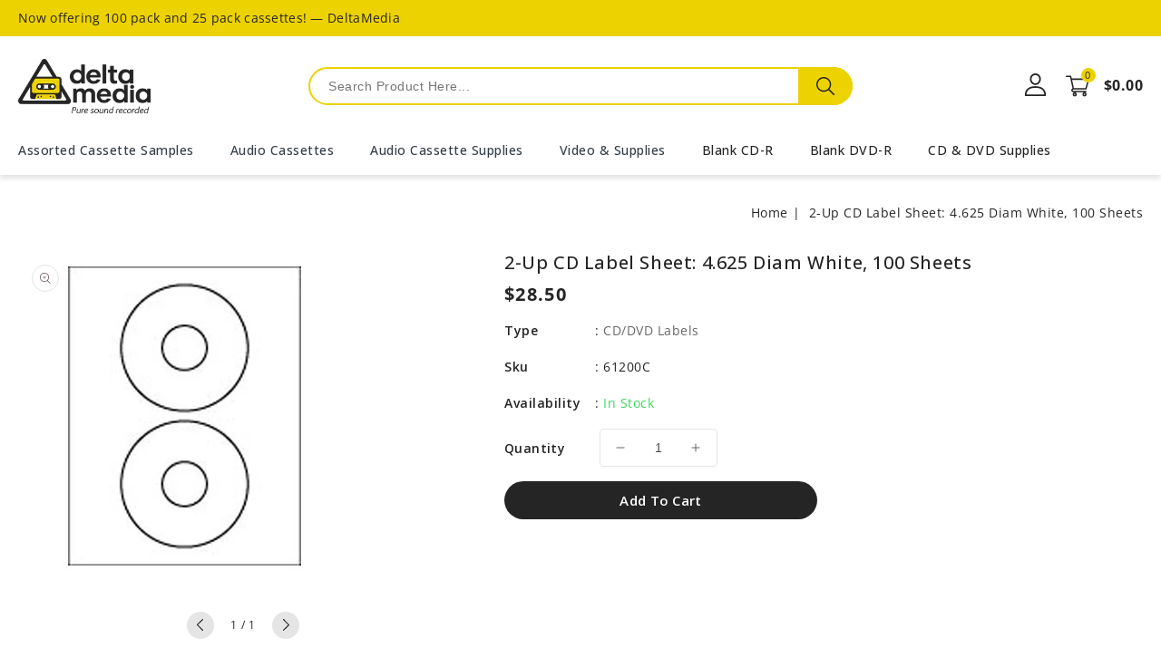

--- FILE ---
content_type: text/html; charset=utf-8
request_url: https://www.deltamedia.com/products/2-up-cd-label-sheet-4-625-diam-white-100-sheets
body_size: 28489
content:
<!doctype html>
<html class="no-js" lang="en">
   <head>
      <meta charset="utf-8">
      <meta http-equiv="X-UA-Compatible" content="IE=edge">
      <meta name="viewport" content="width=device-width,initial-scale=1">
      <meta name="theme-color" content="">
      <link rel="canonical" href="https://www.deltamedia.com/products/2-up-cd-label-sheet-4-625-diam-white-100-sheets">
      
	  
     <link rel="preconnect" href="https://fonts.googleapis.com">
	<link rel="preconnect" href="https://fonts.gstatic.com" crossorigin>
 
     <link href="https://fonts.googleapis.com/css2?family=Open+Sans:wght@300;400;500;600;700;800&display=swap" rel="stylesheet"><link rel="preconnect" href="https://fonts.shopifycdn.com" crossorigin><title>
        2-Up CD Label Sheet: 4.625 Diam White, 100 Sheets
 &ndash; DELTAMEDIA INTL INC</title>
     
      
      <meta name="description" content="2-Up CD Label Sheet 4.625&quot; Diameter.  Product Detail: Color: Matte White Printer Type: Laser &amp;amp; Inkjet Compatible Permanent Adhesive 100 Sheets/ 200 Labels per pack Hub size: 1.625&quot;, Diameter: 4.625 Template Downloads: Right-click on link and choose &#39; Save Target As... &#39; Word Template: S61200.doc PDF Template: S6120">
      
<link rel="shortcut icon" href="//www.deltamedia.com/cdn/shop/files/75-75_32x32.png?v=1741526264" type="image/png">

<meta property="og:site_name" content="DELTAMEDIA INTL INC">
<meta property="og:url" content="https://www.deltamedia.com/products/2-up-cd-label-sheet-4-625-diam-white-100-sheets">
<meta property="og:title" content="2-Up CD Label Sheet: 4.625 Diam White, 100 Sheets">
<meta property="og:type" content="product">
<meta property="og:description" content="2-Up CD Label Sheet 4.625&quot; Diameter.  Product Detail: Color: Matte White Printer Type: Laser &amp;amp; Inkjet Compatible Permanent Adhesive 100 Sheets/ 200 Labels per pack Hub size: 1.625&quot;, Diameter: 4.625 Template Downloads: Right-click on link and choose &#39; Save Target As... &#39; Word Template: S61200.doc PDF Template: S6120"><meta property="og:image" content="http://www.deltamedia.com/cdn/shop/products/61200C.jpg?v=1513969107">
  <meta property="og:image:secure_url" content="https://www.deltamedia.com/cdn/shop/products/61200C.jpg?v=1513969107">
  <meta property="og:image:width" content="365">
  <meta property="og:image:height" content="365"><meta property="og:price:amount" content="28.50">
  <meta property="og:price:currency" content="USD"><meta name="twitter:card" content="summary_large_image">
<meta name="twitter:title" content="2-Up CD Label Sheet: 4.625 Diam White, 100 Sheets">
<meta name="twitter:description" content="2-Up CD Label Sheet 4.625&quot; Diameter.  Product Detail: Color: Matte White Printer Type: Laser &amp;amp; Inkjet Compatible Permanent Adhesive 100 Sheets/ 200 Labels per pack Hub size: 1.625&quot;, Diameter: 4.625 Template Downloads: Right-click on link and choose &#39; Save Target As... &#39; Word Template: S61200.doc PDF Template: S6120">

      <link href="//www.deltamedia.com/cdn/shop/t/14/assets/owl.carousel.css?v=103640546699724732651755114995" rel="stylesheet" type="text/css" media="all" /> 
      <link href="//www.deltamedia.com/cdn/shop/t/14/assets/owl.theme.css?v=34605300280296308671755114995" rel="stylesheet" type="text/css" media="all" />
      <link rel="stylesheet" href="//www.deltamedia.com/cdn/shop/t/14/assets/component-price.css?v=68223824774870667521755114995" media="print" onload="this.media='all'">
      <script src="//www.deltamedia.com/cdn/shop/t/14/assets/product-form.js?v=67332010904971646981755114995" defer="defer"></script>
      <script src="//www.deltamedia.com/cdn/shop/t/14/assets/countdown.js?v=110252968163140641241755114995" defer="defer"></script> 
      <script src="//www.deltamedia.com/cdn/shop/t/14/assets/global.js?v=155850344779123964591755114995" defer="defer"></script>
      <script src="//www.deltamedia.com/cdn/shop/t/14/assets/owl.carousel.min.js?v=114319823024521139561755114995" defer="defer"></script>
      
      
      <script src="//ajax.googleapis.com/ajax/libs/jquery/3.6.0/jquery.min.js" type="text/javascript"></script>
      <script src="//ajax.googleapis.com/ajax/libs/jqueryui/1.8.18/jquery-ui.min.js" type="text/javascript"></script>
      <script src="//code.jquery.com/jquery-latest.min.js" type="text/javascript"></script>
      <link href="//cdnjs.cloudflare.com/ajax/libs/font-awesome/4.7.0/css/font-awesome.min.css" rel="stylesheet" type="text/css" media="all" />
      <script src="//cdnjs.cloudflare.com/ajax/libs/fancybox/2.1.5/jquery.fancybox.min.js" type="text/javascript"></script>
      <link href="//cdnjs.cloudflare.com/ajax/libs/fancybox/2.1.5/jquery.fancybox.min.css" rel="stylesheet" type="text/css" media="all" />
	  <link href="//cdn.jsdelivr.net/npm/slick-carousel@1.8.1/slick/slick.css" rel="stylesheet" type="text/css" media="all" />
	  <link href="//www.deltamedia.com/cdn/shop/t/14/assets/quickview.css?v=68775222841902007101755118574" rel="stylesheet" type="text/css" media="all" /> 
	  <script src="//cdn.jsdelivr.net/npm/slick-carousel@1.8.1/slick/slick.min.js" type="text/javascript"></script>
      <script src="//www.deltamedia.com/cdn/shop/t/14/assets/quickview.js?v=173883923599518812801755114995" type="text/javascript"></script>
      <script>
      
       var content = "\u003cdiv class=\"images-column\"\u003e\n\u003cdiv class=\"qv-product-images\"\u003e\u003c\/div\u003e\n\u003cdiv class=\"qv-product-images-variant\"\u003e\u003c\/div\u003e\n\u003c\/div\u003e\n\u003cdiv class=\"qv-content\"\u003e\n   \u003cdiv class=\"holder\"\u003e\n      \u003ch1 class=\"qv-product-title\"\u003e\u003c\/h1\u003e     \n      \u003cdiv class=\"qv-price\"\u003e\n         \u003cdiv class=\"price-current\"\u003e\n            \u003cdiv class=\"price-currency\"\u003e$\u003c\/div\u003e\n            \u003cdiv class=\"qv-product-price\"\u003e\u003c\/div\u003e\n         \u003c\/div\u003e\n         \u003cdiv class=\"original-price\"\u003e\n            \u003cdiv class=\"price-currency\"\u003e$\u003c\/div\u003e\n            \u003cdiv class=\"qv-product-original-price\"\u003e\u003c\/div\u003e\n         \u003c\/div\u003e\n      \u003c\/div\u003e\n      \u003cdiv class=\"qv-product-description\"\u003e\u003c\/div\u003e\n      \u003cdiv class=\"qv-info\"\u003e\n         \u003cdiv class=\"qv-product-type-title\"\u003e\n            \u003cspan class=\"product-type\"\u003eType\u003c\/span\u003e:\n            \u003cspan class=\"qv-product-type\"\u003e\u003c\/span\u003e\n         \u003c\/div\u003e\n         \u003cdiv class=\"qv-view-vendor-title\"\u003e\n            \u003cspan class=\"product-vendor_name\"\u003evendor\u003c\/span\u003e:\n            \u003cspan class=\"qv-view-vendor\"\u003e\u003c\/span\u003e\n         \u003c\/div\u003e\n         \u003cdiv class=\"qv-sku\"\u003e\n            \u003cspan class=\"sku-name\"\u003eSku\u003c\/span\u003e:\n            \u003cspan class=\"qv-view-sku\"\u003e\u003c\/span\u003e\n         \u003c\/div\u003e\n      \u003c\/div\u003e\n      \u003cdiv class=\"qv-add-to-cart\"\u003e\n         \u003cdiv class=\"qv-product-options\"\u003e\u003c\/div\u003e\n         \u003cdiv class=\"quantity-qv\"\u003e\n            \u003cspan\u003eQuantity\u003c\/span\u003e\n            \u003cinput type=\"number\" class=\"qv-quantity\" value=\"1\" min=\"1\"\u003e\n         \u003c\/div\u003e\n         \u003cinput type=\"submit\" class=\"qv-add-button button\" value=\"Add to cart\"\u003e\n      \u003c\/div\u003e\n      \u003ca class=\"view-product\" href=\"\"\u003e\u003cspan\u003eView Full Product Details\u003c\/span\u003e\u003c\/a\u003e\n   \u003c\/div\u003e\n\u003c\/div\u003e\n\n";
     </script>
      
      <script>window.performance && window.performance.mark && window.performance.mark('shopify.content_for_header.start');</script><meta id="shopify-digital-wallet" name="shopify-digital-wallet" content="/23221777/digital_wallets/dialog">
<meta name="shopify-checkout-api-token" content="5c8f9a70d9fbff5193560af063e069e8">
<meta id="in-context-paypal-metadata" data-shop-id="23221777" data-venmo-supported="true" data-environment="production" data-locale="en_US" data-paypal-v4="true" data-currency="USD">
<link rel="alternate" type="application/json+oembed" href="https://www.deltamedia.com/products/2-up-cd-label-sheet-4-625-diam-white-100-sheets.oembed">
<script async="async" src="/checkouts/internal/preloads.js?locale=en-US"></script>
<script id="shopify-features" type="application/json">{"accessToken":"5c8f9a70d9fbff5193560af063e069e8","betas":["rich-media-storefront-analytics"],"domain":"www.deltamedia.com","predictiveSearch":true,"shopId":23221777,"locale":"en"}</script>
<script>var Shopify = Shopify || {};
Shopify.shop = "www-delta-media-com.myshopify.com";
Shopify.locale = "en";
Shopify.currency = {"active":"USD","rate":"1.0"};
Shopify.country = "US";
Shopify.theme = {"name":"100pk development","id":181529837851,"schema_name":"Electhub-Installer","schema_version":"1.2.0","theme_store_id":null,"role":"main"};
Shopify.theme.handle = "null";
Shopify.theme.style = {"id":null,"handle":null};
Shopify.cdnHost = "www.deltamedia.com/cdn";
Shopify.routes = Shopify.routes || {};
Shopify.routes.root = "/";</script>
<script type="module">!function(o){(o.Shopify=o.Shopify||{}).modules=!0}(window);</script>
<script>!function(o){function n(){var o=[];function n(){o.push(Array.prototype.slice.apply(arguments))}return n.q=o,n}var t=o.Shopify=o.Shopify||{};t.loadFeatures=n(),t.autoloadFeatures=n()}(window);</script>
<script id="shop-js-analytics" type="application/json">{"pageType":"product"}</script>
<script defer="defer" async type="module" src="//www.deltamedia.com/cdn/shopifycloud/shop-js/modules/v2/client.init-shop-cart-sync_CGREiBkR.en.esm.js"></script>
<script defer="defer" async type="module" src="//www.deltamedia.com/cdn/shopifycloud/shop-js/modules/v2/chunk.common_Bt2Up4BP.esm.js"></script>
<script type="module">
  await import("//www.deltamedia.com/cdn/shopifycloud/shop-js/modules/v2/client.init-shop-cart-sync_CGREiBkR.en.esm.js");
await import("//www.deltamedia.com/cdn/shopifycloud/shop-js/modules/v2/chunk.common_Bt2Up4BP.esm.js");

  window.Shopify.SignInWithShop?.initShopCartSync?.({"fedCMEnabled":true,"windoidEnabled":true});

</script>
<script>(function() {
  var isLoaded = false;
  function asyncLoad() {
    if (isLoaded) return;
    isLoaded = true;
    var urls = ["\/\/d1liekpayvooaz.cloudfront.net\/apps\/customizery\/customizery.js?shop=www-delta-media-com.myshopify.com"];
    for (var i = 0; i < urls.length; i++) {
      var s = document.createElement('script');
      s.type = 'text/javascript';
      s.async = true;
      s.src = urls[i];
      var x = document.getElementsByTagName('script')[0];
      x.parentNode.insertBefore(s, x);
    }
  };
  if(window.attachEvent) {
    window.attachEvent('onload', asyncLoad);
  } else {
    window.addEventListener('load', asyncLoad, false);
  }
})();</script>
<script id="__st">var __st={"a":23221777,"offset":-28800,"reqid":"309c232f-aaf4-4688-b5f4-766c864358ea-1762692031","pageurl":"www.deltamedia.com\/products\/2-up-cd-label-sheet-4-625-diam-white-100-sheets","u":"f0875257df33","p":"product","rtyp":"product","rid":384752451615};</script>
<script>window.ShopifyPaypalV4VisibilityTracking = true;</script>
<script id="captcha-bootstrap">!function(){'use strict';const t='contact',e='account',n='new_comment',o=[[t,t],['blogs',n],['comments',n],[t,'customer']],c=[[e,'customer_login'],[e,'guest_login'],[e,'recover_customer_password'],[e,'create_customer']],r=t=>t.map((([t,e])=>`form[action*='/${t}']:not([data-nocaptcha='true']) input[name='form_type'][value='${e}']`)).join(','),a=t=>()=>t?[...document.querySelectorAll(t)].map((t=>t.form)):[];function s(){const t=[...o],e=r(t);return a(e)}const i='password',u='form_key',d=['recaptcha-v3-token','g-recaptcha-response','h-captcha-response',i],f=()=>{try{return window.sessionStorage}catch{return}},m='__shopify_v',_=t=>t.elements[u];function p(t,e,n=!1){try{const o=window.sessionStorage,c=JSON.parse(o.getItem(e)),{data:r}=function(t){const{data:e,action:n}=t;return t[m]||n?{data:e,action:n}:{data:t,action:n}}(c);for(const[e,n]of Object.entries(r))t.elements[e]&&(t.elements[e].value=n);n&&o.removeItem(e)}catch(o){console.error('form repopulation failed',{error:o})}}const l='form_type',E='cptcha';function T(t){t.dataset[E]=!0}const w=window,h=w.document,L='Shopify',v='ce_forms',y='captcha';let A=!1;((t,e)=>{const n=(g='f06e6c50-85a8-45c8-87d0-21a2b65856fe',I='https://cdn.shopify.com/shopifycloud/storefront-forms-hcaptcha/ce_storefront_forms_captcha_hcaptcha.v1.5.2.iife.js',D={infoText:'Protected by hCaptcha',privacyText:'Privacy',termsText:'Terms'},(t,e,n)=>{const o=w[L][v],c=o.bindForm;if(c)return c(t,g,e,D).then(n);var r;o.q.push([[t,g,e,D],n]),r=I,A||(h.body.append(Object.assign(h.createElement('script'),{id:'captcha-provider',async:!0,src:r})),A=!0)});var g,I,D;w[L]=w[L]||{},w[L][v]=w[L][v]||{},w[L][v].q=[],w[L][y]=w[L][y]||{},w[L][y].protect=function(t,e){n(t,void 0,e),T(t)},Object.freeze(w[L][y]),function(t,e,n,w,h,L){const[v,y,A,g]=function(t,e,n){const i=e?o:[],u=t?c:[],d=[...i,...u],f=r(d),m=r(i),_=r(d.filter((([t,e])=>n.includes(e))));return[a(f),a(m),a(_),s()]}(w,h,L),I=t=>{const e=t.target;return e instanceof HTMLFormElement?e:e&&e.form},D=t=>v().includes(t);t.addEventListener('submit',(t=>{const e=I(t);if(!e)return;const n=D(e)&&!e.dataset.hcaptchaBound&&!e.dataset.recaptchaBound,o=_(e),c=g().includes(e)&&(!o||!o.value);(n||c)&&t.preventDefault(),c&&!n&&(function(t){try{if(!f())return;!function(t){const e=f();if(!e)return;const n=_(t);if(!n)return;const o=n.value;o&&e.removeItem(o)}(t);const e=Array.from(Array(32),(()=>Math.random().toString(36)[2])).join('');!function(t,e){_(t)||t.append(Object.assign(document.createElement('input'),{type:'hidden',name:u})),t.elements[u].value=e}(t,e),function(t,e){const n=f();if(!n)return;const o=[...t.querySelectorAll(`input[type='${i}']`)].map((({name:t})=>t)),c=[...d,...o],r={};for(const[a,s]of new FormData(t).entries())c.includes(a)||(r[a]=s);n.setItem(e,JSON.stringify({[m]:1,action:t.action,data:r}))}(t,e)}catch(e){console.error('failed to persist form',e)}}(e),e.submit())}));const S=(t,e)=>{t&&!t.dataset[E]&&(n(t,e.some((e=>e===t))),T(t))};for(const o of['focusin','change'])t.addEventListener(o,(t=>{const e=I(t);D(e)&&S(e,y())}));const B=e.get('form_key'),M=e.get(l),P=B&&M;t.addEventListener('DOMContentLoaded',(()=>{const t=y();if(P)for(const e of t)e.elements[l].value===M&&p(e,B);[...new Set([...A(),...v().filter((t=>'true'===t.dataset.shopifyCaptcha))])].forEach((e=>S(e,t)))}))}(h,new URLSearchParams(w.location.search),n,t,e,['guest_login'])})(!0,!0)}();</script>
<script integrity="sha256-52AcMU7V7pcBOXWImdc/TAGTFKeNjmkeM1Pvks/DTgc=" data-source-attribution="shopify.loadfeatures" defer="defer" src="//www.deltamedia.com/cdn/shopifycloud/storefront/assets/storefront/load_feature-81c60534.js" crossorigin="anonymous"></script>
<script data-source-attribution="shopify.dynamic_checkout.dynamic.init">var Shopify=Shopify||{};Shopify.PaymentButton=Shopify.PaymentButton||{isStorefrontPortableWallets:!0,init:function(){window.Shopify.PaymentButton.init=function(){};var t=document.createElement("script");t.src="https://www.deltamedia.com/cdn/shopifycloud/portable-wallets/latest/portable-wallets.en.js",t.type="module",document.head.appendChild(t)}};
</script>
<script data-source-attribution="shopify.dynamic_checkout.buyer_consent">
  function portableWalletsHideBuyerConsent(e){var t=document.getElementById("shopify-buyer-consent"),n=document.getElementById("shopify-subscription-policy-button");t&&n&&(t.classList.add("hidden"),t.setAttribute("aria-hidden","true"),n.removeEventListener("click",e))}function portableWalletsShowBuyerConsent(e){var t=document.getElementById("shopify-buyer-consent"),n=document.getElementById("shopify-subscription-policy-button");t&&n&&(t.classList.remove("hidden"),t.removeAttribute("aria-hidden"),n.addEventListener("click",e))}window.Shopify?.PaymentButton&&(window.Shopify.PaymentButton.hideBuyerConsent=portableWalletsHideBuyerConsent,window.Shopify.PaymentButton.showBuyerConsent=portableWalletsShowBuyerConsent);
</script>
<script data-source-attribution="shopify.dynamic_checkout.cart.bootstrap">document.addEventListener("DOMContentLoaded",(function(){function t(){return document.querySelector("shopify-accelerated-checkout-cart, shopify-accelerated-checkout")}if(t())Shopify.PaymentButton.init();else{new MutationObserver((function(e,n){t()&&(Shopify.PaymentButton.init(),n.disconnect())})).observe(document.body,{childList:!0,subtree:!0})}}));
</script>
<link id="shopify-accelerated-checkout-styles" rel="stylesheet" media="screen" href="https://www.deltamedia.com/cdn/shopifycloud/portable-wallets/latest/accelerated-checkout-backwards-compat.css" crossorigin="anonymous">
<style id="shopify-accelerated-checkout-cart">
        #shopify-buyer-consent {
  margin-top: 1em;
  display: inline-block;
  width: 100%;
}

#shopify-buyer-consent.hidden {
  display: none;
}

#shopify-subscription-policy-button {
  background: none;
  border: none;
  padding: 0;
  text-decoration: underline;
  font-size: inherit;
  cursor: pointer;
}

#shopify-subscription-policy-button::before {
  box-shadow: none;
}

      </style>
<script id="sections-script" data-sections="main-product,announcement-bar,header" defer="defer" src="//www.deltamedia.com/cdn/shop/t/14/compiled_assets/scripts.js?1276"></script>
<script>window.performance && window.performance.mark && window.performance.mark('shopify.content_for_header.end');</script>
      <!-- "snippets/sca-quick-view-init.liquid" was not rendered, the associated app was uninstalled -->

      <style data-shopify>
      @font-face {
  font-family: "Open Sans";
  font-weight: 400;
  font-style: normal;
  font-display: swap;
  src: url("//www.deltamedia.com/cdn/fonts/open_sans/opensans_n4.c32e4d4eca5273f6d4ee95ddf54b5bbb75fc9b61.woff2") format("woff2"),
       url("//www.deltamedia.com/cdn/fonts/open_sans/opensans_n4.5f3406f8d94162b37bfa232b486ac93ee892406d.woff") format("woff");
}

      @font-face {
  font-family: "Open Sans";
  font-weight: 700;
  font-style: normal;
  font-display: swap;
  src: url("//www.deltamedia.com/cdn/fonts/open_sans/opensans_n7.a9393be1574ea8606c68f4441806b2711d0d13e4.woff2") format("woff2"),
       url("//www.deltamedia.com/cdn/fonts/open_sans/opensans_n7.7b8af34a6ebf52beb1a4c1d8c73ad6910ec2e553.woff") format("woff");
}

      @font-face {
  font-family: "Open Sans";
  font-weight: 400;
  font-style: italic;
  font-display: swap;
  src: url("//www.deltamedia.com/cdn/fonts/open_sans/opensans_i4.6f1d45f7a46916cc95c694aab32ecbf7509cbf33.woff2") format("woff2"),
       url("//www.deltamedia.com/cdn/fonts/open_sans/opensans_i4.4efaa52d5a57aa9a57c1556cc2b7465d18839daa.woff") format("woff");
}

      @font-face {
  font-family: "Open Sans";
  font-weight: 700;
  font-style: italic;
  font-display: swap;
  src: url("//www.deltamedia.com/cdn/fonts/open_sans/opensans_i7.916ced2e2ce15f7fcd95d196601a15e7b89ee9a4.woff2") format("woff2"),
       url("//www.deltamedia.com/cdn/fonts/open_sans/opensans_i7.99a9cff8c86ea65461de497ade3d515a98f8b32a.woff") format("woff");
}

      @font-face {
  font-family: "Open Sans";
  font-weight: 400;
  font-style: normal;
  font-display: swap;
  src: url("//www.deltamedia.com/cdn/fonts/open_sans/opensans_n4.c32e4d4eca5273f6d4ee95ddf54b5bbb75fc9b61.woff2") format("woff2"),
       url("//www.deltamedia.com/cdn/fonts/open_sans/opensans_n4.5f3406f8d94162b37bfa232b486ac93ee892406d.woff") format("woff");
}

      :root {
      --font-body-family: "Open Sans", sans-serif;
      --font-body-style: normal;
      --font-body-weight: 400;
      --font-heading-family: "Open Sans", sans-serif;
      --font-heading-style: normal;
      --font-heading-weight: 400;
      --color-base-text: #666666;
      --color-base-text-rgb: 102, 102, 102;
      --color-base-background-1: #ffffff;
      --color-base-background-1-rgb: 255, 255, 255;
      --color-base-accent-1: #edd202;
      --color-base-accent-1-rgb: 237, 210, 2;
      --color-base-accent-2: #262525;
      --color-base-accent-2-rgb: 38, 37, 37;
      --color-base-border: #e5e5e5;
      --color-base-button-text: #262525;
      --color-base-button-text-hover: #ffffff;
      --color-base-button-background: #edd202;
      --color-base-button-background-hover: #262525;
      --color-base-text-opacity-10-percent: #f0f0f0;
      --color-base-text-opacity-20-percent: #e0e0e0;
      --color-base-text-opacity-55-percent: #ababab;
      --color-base-text-opacity-85-percent: #7d7d7d;
      --color-base-accent-1-opacity-10-percent: #fdfbe6;
      --color-base-accent-2-opacity-10-percent: #e9e9e9;
      --color-rating-empty: #c2c2c2;
      --color-rating-filled: #edd202;
      --color-base-text-hover: #666666;
      }
      *,
      *::before,
      *::after {
      box-sizing: inherit;
      }
      html {
      box-sizing: border-box;
      font-size: 62.5%;
      height: 100%;
      }
      body {
      display: grid;
      grid-template-rows: auto auto 1fr auto;
      grid-template-columns: 100%;
      min-height: 100%;
      margin: 0;
      font-size: 14px;
      letter-spacing: 0.5px;
      line-height: 24px;
      font-family: var(--font-body-family);
      font-style: var(--font-body-style);
      font-weight: var(--font-body-weight);
      color: var(--color-base-accent-2);
      background-color: var(--color-background);
      }
      </style>
      <link href="//www.deltamedia.com/cdn/shop/t/14/assets/base.css?v=145945692582635329081756150145" rel="stylesheet" type="text/css" media="all" />
<link rel="preload" as="font" href="//www.deltamedia.com/cdn/fonts/open_sans/opensans_n4.c32e4d4eca5273f6d4ee95ddf54b5bbb75fc9b61.woff2" type="font/woff2" crossorigin><link rel="preload" as="font" href="//www.deltamedia.com/cdn/fonts/open_sans/opensans_n4.c32e4d4eca5273f6d4ee95ddf54b5bbb75fc9b61.woff2" type="font/woff2" crossorigin><link rel="stylesheet" href="//www.deltamedia.com/cdn/shop/t/14/assets/component-predictive-search.css?v=83954100721433528301755114995" media="print" onload="this.media='all'"><script>
         document.documentElement.className = document.documentElement.className.replace('no-js', 'js');
      </script>
   <link href="https://monorail-edge.shopifysvc.com" rel="dns-prefetch">
<script>(function(){if ("sendBeacon" in navigator && "performance" in window) {try {var session_token_from_headers = performance.getEntriesByType('navigation')[0].serverTiming.find(x => x.name == '_s').description;} catch {var session_token_from_headers = undefined;}var session_cookie_matches = document.cookie.match(/_shopify_s=([^;]*)/);var session_token_from_cookie = session_cookie_matches && session_cookie_matches.length === 2 ? session_cookie_matches[1] : "";var session_token = session_token_from_headers || session_token_from_cookie || "";function handle_abandonment_event(e) {var entries = performance.getEntries().filter(function(entry) {return /monorail-edge.shopifysvc.com/.test(entry.name);});if (!window.abandonment_tracked && entries.length === 0) {window.abandonment_tracked = true;var currentMs = Date.now();var navigation_start = performance.timing.navigationStart;var payload = {shop_id: 23221777,url: window.location.href,navigation_start,duration: currentMs - navigation_start,session_token,page_type: "product"};window.navigator.sendBeacon("https://monorail-edge.shopifysvc.com/v1/produce", JSON.stringify({schema_id: "online_store_buyer_site_abandonment/1.1",payload: payload,metadata: {event_created_at_ms: currentMs,event_sent_at_ms: currentMs}}));}}window.addEventListener('pagehide', handle_abandonment_event);}}());</script>
<script id="web-pixels-manager-setup">(function e(e,d,r,n,o){if(void 0===o&&(o={}),!Boolean(null===(a=null===(i=window.Shopify)||void 0===i?void 0:i.analytics)||void 0===a?void 0:a.replayQueue)){var i,a;window.Shopify=window.Shopify||{};var t=window.Shopify;t.analytics=t.analytics||{};var s=t.analytics;s.replayQueue=[],s.publish=function(e,d,r){return s.replayQueue.push([e,d,r]),!0};try{self.performance.mark("wpm:start")}catch(e){}var l=function(){var e={modern:/Edge?\/(1{2}[4-9]|1[2-9]\d|[2-9]\d{2}|\d{4,})\.\d+(\.\d+|)|Firefox\/(1{2}[4-9]|1[2-9]\d|[2-9]\d{2}|\d{4,})\.\d+(\.\d+|)|Chrom(ium|e)\/(9{2}|\d{3,})\.\d+(\.\d+|)|(Maci|X1{2}).+ Version\/(15\.\d+|(1[6-9]|[2-9]\d|\d{3,})\.\d+)([,.]\d+|)( \(\w+\)|)( Mobile\/\w+|) Safari\/|Chrome.+OPR\/(9{2}|\d{3,})\.\d+\.\d+|(CPU[ +]OS|iPhone[ +]OS|CPU[ +]iPhone|CPU IPhone OS|CPU iPad OS)[ +]+(15[._]\d+|(1[6-9]|[2-9]\d|\d{3,})[._]\d+)([._]\d+|)|Android:?[ /-](13[3-9]|1[4-9]\d|[2-9]\d{2}|\d{4,})(\.\d+|)(\.\d+|)|Android.+Firefox\/(13[5-9]|1[4-9]\d|[2-9]\d{2}|\d{4,})\.\d+(\.\d+|)|Android.+Chrom(ium|e)\/(13[3-9]|1[4-9]\d|[2-9]\d{2}|\d{4,})\.\d+(\.\d+|)|SamsungBrowser\/([2-9]\d|\d{3,})\.\d+/,legacy:/Edge?\/(1[6-9]|[2-9]\d|\d{3,})\.\d+(\.\d+|)|Firefox\/(5[4-9]|[6-9]\d|\d{3,})\.\d+(\.\d+|)|Chrom(ium|e)\/(5[1-9]|[6-9]\d|\d{3,})\.\d+(\.\d+|)([\d.]+$|.*Safari\/(?![\d.]+ Edge\/[\d.]+$))|(Maci|X1{2}).+ Version\/(10\.\d+|(1[1-9]|[2-9]\d|\d{3,})\.\d+)([,.]\d+|)( \(\w+\)|)( Mobile\/\w+|) Safari\/|Chrome.+OPR\/(3[89]|[4-9]\d|\d{3,})\.\d+\.\d+|(CPU[ +]OS|iPhone[ +]OS|CPU[ +]iPhone|CPU IPhone OS|CPU iPad OS)[ +]+(10[._]\d+|(1[1-9]|[2-9]\d|\d{3,})[._]\d+)([._]\d+|)|Android:?[ /-](13[3-9]|1[4-9]\d|[2-9]\d{2}|\d{4,})(\.\d+|)(\.\d+|)|Mobile Safari.+OPR\/([89]\d|\d{3,})\.\d+\.\d+|Android.+Firefox\/(13[5-9]|1[4-9]\d|[2-9]\d{2}|\d{4,})\.\d+(\.\d+|)|Android.+Chrom(ium|e)\/(13[3-9]|1[4-9]\d|[2-9]\d{2}|\d{4,})\.\d+(\.\d+|)|Android.+(UC? ?Browser|UCWEB|U3)[ /]?(15\.([5-9]|\d{2,})|(1[6-9]|[2-9]\d|\d{3,})\.\d+)\.\d+|SamsungBrowser\/(5\.\d+|([6-9]|\d{2,})\.\d+)|Android.+MQ{2}Browser\/(14(\.(9|\d{2,})|)|(1[5-9]|[2-9]\d|\d{3,})(\.\d+|))(\.\d+|)|K[Aa][Ii]OS\/(3\.\d+|([4-9]|\d{2,})\.\d+)(\.\d+|)/},d=e.modern,r=e.legacy,n=navigator.userAgent;return n.match(d)?"modern":n.match(r)?"legacy":"unknown"}(),u="modern"===l?"modern":"legacy",c=(null!=n?n:{modern:"",legacy:""})[u],f=function(e){return[e.baseUrl,"/wpm","/b",e.hashVersion,"modern"===e.buildTarget?"m":"l",".js"].join("")}({baseUrl:d,hashVersion:r,buildTarget:u}),m=function(e){var d=e.version,r=e.bundleTarget,n=e.surface,o=e.pageUrl,i=e.monorailEndpoint;return{emit:function(e){var a=e.status,t=e.errorMsg,s=(new Date).getTime(),l=JSON.stringify({metadata:{event_sent_at_ms:s},events:[{schema_id:"web_pixels_manager_load/3.1",payload:{version:d,bundle_target:r,page_url:o,status:a,surface:n,error_msg:t},metadata:{event_created_at_ms:s}}]});if(!i)return console&&console.warn&&console.warn("[Web Pixels Manager] No Monorail endpoint provided, skipping logging."),!1;try{return self.navigator.sendBeacon.bind(self.navigator)(i,l)}catch(e){}var u=new XMLHttpRequest;try{return u.open("POST",i,!0),u.setRequestHeader("Content-Type","text/plain"),u.send(l),!0}catch(e){return console&&console.warn&&console.warn("[Web Pixels Manager] Got an unhandled error while logging to Monorail."),!1}}}}({version:r,bundleTarget:l,surface:e.surface,pageUrl:self.location.href,monorailEndpoint:e.monorailEndpoint});try{o.browserTarget=l,function(e){var d=e.src,r=e.async,n=void 0===r||r,o=e.onload,i=e.onerror,a=e.sri,t=e.scriptDataAttributes,s=void 0===t?{}:t,l=document.createElement("script"),u=document.querySelector("head"),c=document.querySelector("body");if(l.async=n,l.src=d,a&&(l.integrity=a,l.crossOrigin="anonymous"),s)for(var f in s)if(Object.prototype.hasOwnProperty.call(s,f))try{l.dataset[f]=s[f]}catch(e){}if(o&&l.addEventListener("load",o),i&&l.addEventListener("error",i),u)u.appendChild(l);else{if(!c)throw new Error("Did not find a head or body element to append the script");c.appendChild(l)}}({src:f,async:!0,onload:function(){if(!function(){var e,d;return Boolean(null===(d=null===(e=window.Shopify)||void 0===e?void 0:e.analytics)||void 0===d?void 0:d.initialized)}()){var d=window.webPixelsManager.init(e)||void 0;if(d){var r=window.Shopify.analytics;r.replayQueue.forEach((function(e){var r=e[0],n=e[1],o=e[2];d.publishCustomEvent(r,n,o)})),r.replayQueue=[],r.publish=d.publishCustomEvent,r.visitor=d.visitor,r.initialized=!0}}},onerror:function(){return m.emit({status:"failed",errorMsg:"".concat(f," has failed to load")})},sri:function(e){var d=/^sha384-[A-Za-z0-9+/=]+$/;return"string"==typeof e&&d.test(e)}(c)?c:"",scriptDataAttributes:o}),m.emit({status:"loading"})}catch(e){m.emit({status:"failed",errorMsg:(null==e?void 0:e.message)||"Unknown error"})}}})({shopId: 23221777,storefrontBaseUrl: "https://www.deltamedia.com",extensionsBaseUrl: "https://extensions.shopifycdn.com/cdn/shopifycloud/web-pixels-manager",monorailEndpoint: "https://monorail-edge.shopifysvc.com/unstable/produce_batch",surface: "storefront-renderer",enabledBetaFlags: ["2dca8a86"],webPixelsConfigList: [{"id":"shopify-app-pixel","configuration":"{}","eventPayloadVersion":"v1","runtimeContext":"STRICT","scriptVersion":"0450","apiClientId":"shopify-pixel","type":"APP","privacyPurposes":["ANALYTICS","MARKETING"]},{"id":"shopify-custom-pixel","eventPayloadVersion":"v1","runtimeContext":"LAX","scriptVersion":"0450","apiClientId":"shopify-pixel","type":"CUSTOM","privacyPurposes":["ANALYTICS","MARKETING"]}],isMerchantRequest: false,initData: {"shop":{"name":"DELTAMEDIA INTL INC","paymentSettings":{"currencyCode":"USD"},"myshopifyDomain":"www-delta-media-com.myshopify.com","countryCode":"US","storefrontUrl":"https:\/\/www.deltamedia.com"},"customer":null,"cart":null,"checkout":null,"productVariants":[{"price":{"amount":28.5,"currencyCode":"USD"},"product":{"title":"2-Up CD Label Sheet: 4.625 Diam White, 100 Sheets","vendor":"ACE","id":"384752451615","untranslatedTitle":"2-Up CD Label Sheet: 4.625 Diam White, 100 Sheets","url":"\/products\/2-up-cd-label-sheet-4-625-diam-white-100-sheets","type":"CD\/DVD Labels"},"id":"5115051147295","image":{"src":"\/\/www.deltamedia.com\/cdn\/shop\/products\/61200C.jpg?v=1513969107"},"sku":"61200C","title":"Default Title","untranslatedTitle":"Default Title"}],"purchasingCompany":null},},"https://www.deltamedia.com/cdn","ae1676cfwd2530674p4253c800m34e853cb",{"modern":"","legacy":""},{"shopId":"23221777","storefrontBaseUrl":"https:\/\/www.deltamedia.com","extensionBaseUrl":"https:\/\/extensions.shopifycdn.com\/cdn\/shopifycloud\/web-pixels-manager","surface":"storefront-renderer","enabledBetaFlags":"[\"2dca8a86\"]","isMerchantRequest":"false","hashVersion":"ae1676cfwd2530674p4253c800m34e853cb","publish":"custom","events":"[[\"page_viewed\",{}],[\"product_viewed\",{\"productVariant\":{\"price\":{\"amount\":28.5,\"currencyCode\":\"USD\"},\"product\":{\"title\":\"2-Up CD Label Sheet: 4.625 Diam White, 100 Sheets\",\"vendor\":\"ACE\",\"id\":\"384752451615\",\"untranslatedTitle\":\"2-Up CD Label Sheet: 4.625 Diam White, 100 Sheets\",\"url\":\"\/products\/2-up-cd-label-sheet-4-625-diam-white-100-sheets\",\"type\":\"CD\/DVD Labels\"},\"id\":\"5115051147295\",\"image\":{\"src\":\"\/\/www.deltamedia.com\/cdn\/shop\/products\/61200C.jpg?v=1513969107\"},\"sku\":\"61200C\",\"title\":\"Default Title\",\"untranslatedTitle\":\"Default Title\"}}]]"});</script><script>
  window.ShopifyAnalytics = window.ShopifyAnalytics || {};
  window.ShopifyAnalytics.meta = window.ShopifyAnalytics.meta || {};
  window.ShopifyAnalytics.meta.currency = 'USD';
  var meta = {"product":{"id":384752451615,"gid":"gid:\/\/shopify\/Product\/384752451615","vendor":"ACE","type":"CD\/DVD Labels","variants":[{"id":5115051147295,"price":2850,"name":"2-Up CD Label Sheet: 4.625 Diam White, 100 Sheets","public_title":null,"sku":"61200C"}],"remote":false},"page":{"pageType":"product","resourceType":"product","resourceId":384752451615}};
  for (var attr in meta) {
    window.ShopifyAnalytics.meta[attr] = meta[attr];
  }
</script>
<script class="analytics">
  (function () {
    var customDocumentWrite = function(content) {
      var jquery = null;

      if (window.jQuery) {
        jquery = window.jQuery;
      } else if (window.Checkout && window.Checkout.$) {
        jquery = window.Checkout.$;
      }

      if (jquery) {
        jquery('body').append(content);
      }
    };

    var hasLoggedConversion = function(token) {
      if (token) {
        return document.cookie.indexOf('loggedConversion=' + token) !== -1;
      }
      return false;
    }

    var setCookieIfConversion = function(token) {
      if (token) {
        var twoMonthsFromNow = new Date(Date.now());
        twoMonthsFromNow.setMonth(twoMonthsFromNow.getMonth() + 2);

        document.cookie = 'loggedConversion=' + token + '; expires=' + twoMonthsFromNow;
      }
    }

    var trekkie = window.ShopifyAnalytics.lib = window.trekkie = window.trekkie || [];
    if (trekkie.integrations) {
      return;
    }
    trekkie.methods = [
      'identify',
      'page',
      'ready',
      'track',
      'trackForm',
      'trackLink'
    ];
    trekkie.factory = function(method) {
      return function() {
        var args = Array.prototype.slice.call(arguments);
        args.unshift(method);
        trekkie.push(args);
        return trekkie;
      };
    };
    for (var i = 0; i < trekkie.methods.length; i++) {
      var key = trekkie.methods[i];
      trekkie[key] = trekkie.factory(key);
    }
    trekkie.load = function(config) {
      trekkie.config = config || {};
      trekkie.config.initialDocumentCookie = document.cookie;
      var first = document.getElementsByTagName('script')[0];
      var script = document.createElement('script');
      script.type = 'text/javascript';
      script.onerror = function(e) {
        var scriptFallback = document.createElement('script');
        scriptFallback.type = 'text/javascript';
        scriptFallback.onerror = function(error) {
                var Monorail = {
      produce: function produce(monorailDomain, schemaId, payload) {
        var currentMs = new Date().getTime();
        var event = {
          schema_id: schemaId,
          payload: payload,
          metadata: {
            event_created_at_ms: currentMs,
            event_sent_at_ms: currentMs
          }
        };
        return Monorail.sendRequest("https://" + monorailDomain + "/v1/produce", JSON.stringify(event));
      },
      sendRequest: function sendRequest(endpointUrl, payload) {
        // Try the sendBeacon API
        if (window && window.navigator && typeof window.navigator.sendBeacon === 'function' && typeof window.Blob === 'function' && !Monorail.isIos12()) {
          var blobData = new window.Blob([payload], {
            type: 'text/plain'
          });

          if (window.navigator.sendBeacon(endpointUrl, blobData)) {
            return true;
          } // sendBeacon was not successful

        } // XHR beacon

        var xhr = new XMLHttpRequest();

        try {
          xhr.open('POST', endpointUrl);
          xhr.setRequestHeader('Content-Type', 'text/plain');
          xhr.send(payload);
        } catch (e) {
          console.log(e);
        }

        return false;
      },
      isIos12: function isIos12() {
        return window.navigator.userAgent.lastIndexOf('iPhone; CPU iPhone OS 12_') !== -1 || window.navigator.userAgent.lastIndexOf('iPad; CPU OS 12_') !== -1;
      }
    };
    Monorail.produce('monorail-edge.shopifysvc.com',
      'trekkie_storefront_load_errors/1.1',
      {shop_id: 23221777,
      theme_id: 181529837851,
      app_name: "storefront",
      context_url: window.location.href,
      source_url: "//www.deltamedia.com/cdn/s/trekkie.storefront.308893168db1679b4a9f8a086857af995740364f.min.js"});

        };
        scriptFallback.async = true;
        scriptFallback.src = '//www.deltamedia.com/cdn/s/trekkie.storefront.308893168db1679b4a9f8a086857af995740364f.min.js';
        first.parentNode.insertBefore(scriptFallback, first);
      };
      script.async = true;
      script.src = '//www.deltamedia.com/cdn/s/trekkie.storefront.308893168db1679b4a9f8a086857af995740364f.min.js';
      first.parentNode.insertBefore(script, first);
    };
    trekkie.load(
      {"Trekkie":{"appName":"storefront","development":false,"defaultAttributes":{"shopId":23221777,"isMerchantRequest":null,"themeId":181529837851,"themeCityHash":"789963704527324428","contentLanguage":"en","currency":"USD","eventMetadataId":"698b5a73-6e38-4b07-9957-518d11492627"},"isServerSideCookieWritingEnabled":true,"monorailRegion":"shop_domain","enabledBetaFlags":["f0df213a"]},"Session Attribution":{},"S2S":{"facebookCapiEnabled":false,"source":"trekkie-storefront-renderer","apiClientId":580111}}
    );

    var loaded = false;
    trekkie.ready(function() {
      if (loaded) return;
      loaded = true;

      window.ShopifyAnalytics.lib = window.trekkie;

      var originalDocumentWrite = document.write;
      document.write = customDocumentWrite;
      try { window.ShopifyAnalytics.merchantGoogleAnalytics.call(this); } catch(error) {};
      document.write = originalDocumentWrite;

      window.ShopifyAnalytics.lib.page(null,{"pageType":"product","resourceType":"product","resourceId":384752451615,"shopifyEmitted":true});

      var match = window.location.pathname.match(/checkouts\/(.+)\/(thank_you|post_purchase)/)
      var token = match? match[1]: undefined;
      if (!hasLoggedConversion(token)) {
        setCookieIfConversion(token);
        window.ShopifyAnalytics.lib.track("Viewed Product",{"currency":"USD","variantId":5115051147295,"productId":384752451615,"productGid":"gid:\/\/shopify\/Product\/384752451615","name":"2-Up CD Label Sheet: 4.625 Diam White, 100 Sheets","price":"28.50","sku":"61200C","brand":"ACE","variant":null,"category":"CD\/DVD Labels","nonInteraction":true,"remote":false},undefined,undefined,{"shopifyEmitted":true});
      window.ShopifyAnalytics.lib.track("monorail:\/\/trekkie_storefront_viewed_product\/1.1",{"currency":"USD","variantId":5115051147295,"productId":384752451615,"productGid":"gid:\/\/shopify\/Product\/384752451615","name":"2-Up CD Label Sheet: 4.625 Diam White, 100 Sheets","price":"28.50","sku":"61200C","brand":"ACE","variant":null,"category":"CD\/DVD Labels","nonInteraction":true,"remote":false,"referer":"https:\/\/www.deltamedia.com\/products\/2-up-cd-label-sheet-4-625-diam-white-100-sheets"});
      }
    });


        var eventsListenerScript = document.createElement('script');
        eventsListenerScript.async = true;
        eventsListenerScript.src = "//www.deltamedia.com/cdn/shopifycloud/storefront/assets/shop_events_listener-3da45d37.js";
        document.getElementsByTagName('head')[0].appendChild(eventsListenerScript);

})();</script>
<script
  defer
  src="https://www.deltamedia.com/cdn/shopifycloud/perf-kit/shopify-perf-kit-2.1.2.min.js"
  data-application="storefront-renderer"
  data-shop-id="23221777"
  data-render-region="gcp-us-central1"
  data-page-type="product"
  data-theme-instance-id="181529837851"
  data-theme-name="Electhub-Installer"
  data-theme-version="1.2.0"
  data-monorail-region="shop_domain"
  data-resource-timing-sampling-rate="10"
  data-shs="true"
  data-shs-beacon="true"
  data-shs-export-with-fetch="true"
  data-shs-logs-sample-rate="1"
></script>
</head>
   <style>
      .rotating {
      background-image: url(//www.deltamedia.com/cdn/shopifycloud/storefront/assets/no-image-2048-a2addb12.gif);
      }
      .ttloader {
      background-color: #ffffff;
      }
   </style>
   <body class="template-product">
     
      
      <div class="ttloader">
         <span class="rotating"></span>
      </div>
      
      <a class="skip-to-content-link button visually-hidden" href="#MainContent">
      Skip to content
      </a>
      <div id="shopify-section-announcement-bar" class="shopify-section"><style>
  .announcement-bar{
    background-color: #edd202;
  }
  
 .localization-form__select, .announcement-bar__column a, .announcement-bar__message, .menu-bar a{
    color: #262525;
  }
  .localization-form__select .icon.icon-lag{
    fill: #262525;
  }
</style>

<div class="announcement-bar" role="region" aria-label="Announcement">
  <div class="page-width"><p class="announcement-bar__message h5">
        Now offering 100 pack and 25 pack cassettes! — DeltaMedia
      </p><div class="right-nav">
            <div class="menu-bar">
              
            </div></div>
      </div>
    </div><script>

  $(document).ready(function() {
    $(".user-background").click(function() {
      $(".tm_header-dropdown .my-account").slideToggle();
      $('.tm_header-dropdown').toggleClass('active')
    })
  });

  $(document).ready(function() {
    $(".FooterLanguage").click(function() {
      $("#FooterLanguageList").slideToggle(800);
      $('.LanguageList').toggleClass('active');
      $("#FooterCountryList").slideUp("slow");
      $('.CurrencyList').removeClass('active');
      $(".account .my-account").slideUp("slow");
      $('.account').removeClass('active'); 
    })
  });
  $(document).ready(function() {
    $(".FooterCurrency").click(function() {
      $("#FooterCountryList").slideToggle(800);
      $('.CurrencyList').toggleClass('active');
      $("#FooterLanguageList").slideUp("slow");
      $('.LanguageList').removeClass('active');
      $(".account .my-account").slideUp("slow");
      $('.account').removeClass('active');
    })
  });
  $(".close-button").on("click", function() {
			$(this).fadeOut(100);
			$('.headertop').slideUp(1000);
			localStorage.setItem('visited',false);
		});
</script>






</div>
      <div id="shopify-section-header" class="shopify-section"><link rel="stylesheet" href="//www.deltamedia.com/cdn/shop/t/14/assets/component-list-menu.css?v=174272775278654816601755114995" media="print" onload="this.media='all'">
<link rel="stylesheet" href="//www.deltamedia.com/cdn/shop/t/14/assets/component-search.css?v=5851138462221406551755114995" media="print" onload="this.media='all'">
<link rel="stylesheet" href="//www.deltamedia.com/cdn/shop/t/14/assets/component-menu-drawer.css?v=115462921295406311001755114995" media="print" onload="this.media='all'">
<link rel="stylesheet" href="//www.deltamedia.com/cdn/shop/t/14/assets/component-cart-notification.css?v=100260131697783235381755114995" media="print" onload="this.media='all'">
<link rel="stylesheet" href="//www.deltamedia.com/cdn/shop/t/14/assets/tm-cart_template.css?v=83582627922201323781756150146" media="print" onload="this.media='all'">

<noscript><link href="//www.deltamedia.com/cdn/shop/t/14/assets/component-list-menu.css?v=174272775278654816601755114995" rel="stylesheet" type="text/css" media="all" /></noscript>
<noscript><link href="//www.deltamedia.com/cdn/shop/t/14/assets/component-search.css?v=5851138462221406551755114995" rel="stylesheet" type="text/css" media="all" /></noscript>
<noscript><link href="//www.deltamedia.com/cdn/shop/t/14/assets/component-menu-drawer.css?v=115462921295406311001755114995" rel="stylesheet" type="text/css" media="all" /></noscript>
<noscript><link href="//www.deltamedia.com/cdn/shop/t/14/assets/component-cart-notification.css?v=100260131697783235381755114995" rel="stylesheet" type="text/css" media="all" /></noscript>

<style>
  header-drawer {
    justify-self: start;
    float: right;
  }
  .shopify-section-header-sticky .header {
    display: none;
  }
  .cart-title {
    margin-left: 10px;
    font-weight: 600;
  }
  .service-header:hover .header-service-icon {
    background-position: 0 0;
  }
  .service-header:hover .header-service-title {
    color: var(--color-base-accent-1);
   }
  .service-header.service-header-2 {
    margin-right: 0;
  }
  .hearder-cart {
    align-items: center;
    justify-content: center;
    float: right;
    display: flex;
  }
  #services-header {
    float: left;
    position: relative;
  }
  .service-header {
    float: left;
    width: auto;
  }
  .tm_header-dropdown.site-header__icon {
    margin: 6px 10px 0 0;
    position: relative;
  }
  .user-background {
    display: flex;
  }
  .header-service-icon {
    display: block !important;
    height: 27px;
    position: relative;
    width: 24px;
    float: left;
    margin-top: 5px;
    background-repeat: no-repeat;
  }

  .header-top-menu {
    width: 100%;
    display: inline-block;
    position: relative;
    vertical-align: top;
  }
  .header-service-description {
    float: left;
    color: var(--color-base-background-1);
      }
  .header-service-title {
    font-weight: 300;
    line-height: 15px;

  }
  .header-service-subtitle {
    line-height: 0;
  }
  .menu-drawer__account .visually-hidden {
    position: relative !important;
    text-transform: capitalize;
    color: #fff;
    font-size: 13px;
    padding-inline: 20px;
    width: auto;
    height: auto;
    display: inline-block;
    margin: 10px 0;
  }
  
  @media (min-width: 480px) {

  }
  @media screen and (min-width: 990px) {
    header-drawer {
      display: none;
    }
  }
  @media (max-width: 989px) {

    .menu-drawer-container {
      	margin-right: 15px;
		padding: 2px 0 5px;
    }
    .menu_overlay {
        position: fixed;
        top: 0px;
        left: 300px;
        z-index: 999;
        opacity: .7;
        filter: alpha(opacity=80);
        background: #000;
        width: calc(100% - 300px);
        height: 100%;
        display: none;
     }
     .menu-opening  .menu_overlay{
        display: block;
     }
    .tm_header-dropdown.site-header__icon{
    	margin-top: 3px;
    }
    .header-top-menu {
        display: block;
    }
  }
  @media (max-width: 479px) {
    header-drawer {
      margin-left: 0;
    }
    .hearder-cart {
      margin-left: 0;
    }
  }
  .menu-drawer-container {
    display: flex;
  }
  .list-menu {
    list-style: none;
    padding: 0;
    margin: 0;
  }
  .list-menu--inline {
    display: inline-flex;
    flex-wrap: wrap;
  }
  .list-menu__item {
    display: flex;
    align-items: center;
  }
  .list-menu__item--link {
    text-decoration: none;
    padding-bottom: 8px;
    padding-top: 0;
    line-height: 24px;
  }
  .header-top-menu .link--text:hover,.header-top-menu .header__active-menu-item {
    color: var(--color-base-button-background-hover);
      } 
  .header-wrapper, .header-top-menu{
    background-color: #ffffff;
  }
  .header-top-menu .link--text,.header-service-description{
    color: #333e48;
    font-weight: 500;
  }
 
    @-moz-keyframes fixedAnim {
        0% {
            top: -100%
        }
        100% {
            top: 0
        }
    }

    @keyframes fixedAnim {
        0% {
            top: -100%
        }
        100% {
            top: 0
        }
    }
    .header--top-center.fixed {
      position: fixed;
      top: 0;
      left: 0;
      width: 100%;	
      z-index: 99;
      right: 0;
      color: #fff;
      background: #ffffff;
      animation: 0.9s ease 0s normal both 1 running fixedAnim;
      -webkit-animation: 0.9s ease 0s normal both 1 running fixedAnim;
      -moz-animation: 0.9s ease 0s normal both 1 running fixedAnim;
      -o-animation: 0.9s ease 0s normal both 1 running fixedAnim;
      box-shadow: 0 4px 16px rgba(0, 0, 0, 0.15);
      -moz-box-shadow: 0 4px 16px rgba(0, 0, 0, 0.15);
      -webkit-box-shadow: 0 4px 16px rgba(0, 0, 0, 0.15);
    }

</style>

<script src="//www.deltamedia.com/cdn/shop/t/14/assets/details-disclosure.js?v=113893937730261782131755114995" defer="defer"></script>
<script src="//www.deltamedia.com/cdn/shop/t/14/assets/details-modal.js?v=42478746482685278681755114995" defer="defer"></script>

<svg xmlns="http://www.w3.org/2000/svg" class="hidden">
  <symbol id="icon-search" viewbox="0 0 18 19" fill="none">
    <path fill-rule="evenodd" clip-rule="evenodd" d="M11.03 11.68A5.784 5.784 0 112.85 3.5a5.784 5.784 0 018.18 8.18zm.26 1.12a6.78 6.78 0 11.72-.7l5.4 5.4a.5.5 0 11-.71.7l-5.41-5.4z" fill="currentColor"/>
  </symbol>

  <symbol id="icon-close" class="icon icon-close" fill="none" viewBox="0 0 18 17">
    <path d="M.865 15.978a.5.5 0 00.707.707l7.433-7.431 7.579 7.282a.501.501 0 00.846-.37.5.5 0 00-.153-.351L9.712 8.546l7.417-7.416a.5.5 0 10-.707-.708L8.991 7.853 1.413.573a.5.5 0 10-.693.72l7.563 7.268-7.418 7.417z" fill="currentColor">
      </symbol>
    </svg>
  <div class="header-wrapper">

    <header class="header--middle-left  header--has-menu">
      <div class="header page-width"><header-drawer>
                  <details class="menu-drawer-container">
                    <div class="menu_overlay"></div>
                    <summary class="header__icon header__icon--menu header__icon--summary link link--text focus-inset" aria-label="Menu">
                      <span>
                        
  <svg version="1.1" class="icon icon-hamburger" xmlns="http://www.w3.org/2000/svg" xmlns:xlink="http://www.w3.org/1999/xlink" viewBox="0 0 1000 1000" enable-background="new 0 0 1000 1000">

<g><path d="M928.8,261.7H71.3c-33.8,0-61.3-27.4-61.3-61.3c0-33.9,27.4-61.3,61.3-61.3h857.5c33.9,0,61.3,27.4,61.3,61.3C990,234.3,962.6,261.7,928.8,261.7z"></path><path d="M928.8,561.2H71.3C37.4,561.2,10,533.9,10,500c0-33.9,27.4-61.3,61.3-61.3h857.5c33.9,0,61.3,27.4,61.3,61.3C990,533.9,962.6,561.2,928.8,561.2z"></path><path d="M928.8,860.8H71.3c-33.8,0-61.3-27.4-61.3-61.3c0-33.9,27.4-61.3,61.3-61.3h857.5c33.9,0,61.3,27.4,61.3,61.3C990,833.4,962.6,860.8,928.8,860.8z"></path></g>
</svg>

                      </span>
                      <span class="menu-label">menu</span>
                    </summary>
                    <div id="menu-drawer" class="menu-drawer motion-reduce" tabindex="-1">
                      <summary class="header__icon--menu close" aria-label="Menu">
            <span>
             <svg xmlns="http://www.w3.org/2000/svg" aria-hidden="true" focusable="false" role="presentation" class="icon icon-close" viewBox="0 0 18 17">
  <path d="M.865 15.978a.5.5 0 00.707.707l7.433-7.431 7.579 7.282a.501.501 0 00.846-.37.5.5 0 00-.153-.351L9.712 8.546l7.417-7.416a.5.5 0 10-.707-.708L8.991 7.853 1.413.573a.5.5 0 10-.693.72l7.563 7.268-7.418 7.417z">
</svg>         	 
            </span>
          </summary>
                      <div class="menu-drawer__inner-container">
                        <div class="menu-drawer__navigation-container">
                          <nav class="menu-drawer__navigation">
                            <ul class="menu-drawer__menu list-menu" role="list"><li><a href="/products/assorted-cassette-sample-pack" class="menu-drawer__menu-item list-menu__item link link--text focus-inset">
                                  Assorted Cassette Samples
                                </a></li><li><a href="/collections/audio-cassettes" class="menu-drawer__menu-item list-menu__item link link--text focus-inset">
                                  Audio Cassettes
                                </a></li><li><a href="/collections/audio-cassette-supplies" class="menu-drawer__menu-item list-menu__item link link--text focus-inset">
                                  Audio Cassette Supplies
                                </a></li><li><a href="/collections/video-supplies" class="menu-drawer__menu-item list-menu__item link link--text focus-inset">
                                  Video &amp; Supplies
                                </a></li><li><details>
                                  <summary class="menu-drawer__menu-item list-menu__item link link--text focus-inset">
                                    <a href="/collections/blank-cdr">
                                      Blank CD-R                              
                                    </a>
                                    <svg viewBox="0 0 14 10" fill="none" aria-hidden="true" focusable="false" role="presentation" class="icon icon-arrow" xmlns="http://www.w3.org/2000/svg">
  <path fill-rule="evenodd" clip-rule="evenodd" d="M8.537.808a.5.5 0 01.817-.162l4 4a.5.5 0 010 .708l-4 4a.5.5 0 11-.708-.708L11.793 5.5H1a.5.5 0 010-1h10.793L8.646 1.354a.5.5 0 01-.109-.546z" fill="currentColor">
</svg>

                                    <svg class="icon icon-caret" data-name="Layer 1" xmlns="http://www.w3.org/2000/svg" viewBox="0 0 979.95 531.49"><path d="M22.14,246a40.74,40.74,0,0,0-.3,57.6l445.9,450a40.68,40.68,0,0,0,57.6.3c.2-.1.2-.3.4-.5.7-.6,1.6-.8,2.3-1.5L977.94,306a40.77,40.77,0,1,0-57.4-57.9l-423.3,419.5L79.74,246.24a40.83,40.83,0,0,0-57.6-.2Z" transform="translate(-10.07 -234.26)"/></svg>
                                  </summary>
                                  <div id="link-Blank CD-R" class="menu-drawer__submenu motion-reduce" tabindex="-1">

                                    <div class="menu-drawer__inner-submenu">
                                      <button class="menu-drawer__close-button link link--text focus-inset" aria-expanded="true">

                                        <svg viewBox="0 0 14 10" fill="none" aria-hidden="true" focusable="false" role="presentation" class="icon icon-arrow" xmlns="http://www.w3.org/2000/svg">
  <path fill-rule="evenodd" clip-rule="evenodd" d="M8.537.808a.5.5 0 01.817-.162l4 4a.5.5 0 010 .708l-4 4a.5.5 0 11-.708-.708L11.793 5.5H1a.5.5 0 010-1h10.793L8.646 1.354a.5.5 0 01-.109-.546z" fill="currentColor">
</svg>

                                        Blank CD-R

                                      </button>
                                      <ul class="menu-drawer__menu list-menu" role="list" tabindex="-1"><li><a href="/collections/titan-cd-r" class="menu-drawer__menu-item link link--text list-menu__item focus-inset">
                                            Titan CD-R
                                          </a></li><li><a href="/collections/spin-x" class="menu-drawer__menu-item link link--text list-menu__item focus-inset">
                                            Spin-X CD-R
                                          </a></li><li><a href="/collections/premium-x-cd-r" class="menu-drawer__menu-item link link--text list-menu__item focus-inset">
                                            Premium CD-R
                                          </a></li><li><a href="/collections/titan-cd-r" class="menu-drawer__menu-item link link--text list-menu__item focus-inset">
                                            Tiger CD-R
                                          </a></li><li><a href="/collections/philips-cd-r" class="menu-drawer__menu-item link link--text list-menu__item focus-inset">
                                            Philips CD-R
                                          </a></li><li><a href="/collections/cmc-pro-ty-cd-r" class="menu-drawer__menu-item link link--text list-menu__item focus-inset">
                                            CMC Pro (TY) CD-R
                                          </a></li></ul>
                                    </div>
                                  </div>
                                </details></li><li><details>
                                  <summary class="menu-drawer__menu-item list-menu__item link link--text focus-inset">
                                    <a href="/collections/blank-dvd-r">
                                      Blank DVD-R                              
                                    </a>
                                    <svg viewBox="0 0 14 10" fill="none" aria-hidden="true" focusable="false" role="presentation" class="icon icon-arrow" xmlns="http://www.w3.org/2000/svg">
  <path fill-rule="evenodd" clip-rule="evenodd" d="M8.537.808a.5.5 0 01.817-.162l4 4a.5.5 0 010 .708l-4 4a.5.5 0 11-.708-.708L11.793 5.5H1a.5.5 0 010-1h10.793L8.646 1.354a.5.5 0 01-.109-.546z" fill="currentColor">
</svg>

                                    <svg class="icon icon-caret" data-name="Layer 1" xmlns="http://www.w3.org/2000/svg" viewBox="0 0 979.95 531.49"><path d="M22.14,246a40.74,40.74,0,0,0-.3,57.6l445.9,450a40.68,40.68,0,0,0,57.6.3c.2-.1.2-.3.4-.5.7-.6,1.6-.8,2.3-1.5L977.94,306a40.77,40.77,0,1,0-57.4-57.9l-423.3,419.5L79.74,246.24a40.83,40.83,0,0,0-57.6-.2Z" transform="translate(-10.07 -234.26)"/></svg>
                                  </summary>
                                  <div id="link-Blank DVD-R" class="menu-drawer__submenu motion-reduce" tabindex="-1">

                                    <div class="menu-drawer__inner-submenu">
                                      <button class="menu-drawer__close-button link link--text focus-inset" aria-expanded="true">

                                        <svg viewBox="0 0 14 10" fill="none" aria-hidden="true" focusable="false" role="presentation" class="icon icon-arrow" xmlns="http://www.w3.org/2000/svg">
  <path fill-rule="evenodd" clip-rule="evenodd" d="M8.537.808a.5.5 0 01.817-.162l4 4a.5.5 0 010 .708l-4 4a.5.5 0 11-.708-.708L11.793 5.5H1a.5.5 0 010-1h10.793L8.646 1.354a.5.5 0 01-.109-.546z" fill="currentColor">
</svg>

                                        Blank DVD-R

                                      </button>
                                      <ul class="menu-drawer__menu list-menu" role="list" tabindex="-1"><li><a href="/collections/titan-dvd-r" class="menu-drawer__menu-item link link--text list-menu__item focus-inset">
                                            Titan DVD-R
                                          </a></li><li><a href="/collections/spin-x-dvd-r" class="menu-drawer__menu-item link link--text list-menu__item focus-inset">
                                            Spin-X DVD-R
                                          </a></li><li><a href="/collections/premium-dvd-r" class="menu-drawer__menu-item link link--text list-menu__item focus-inset">
                                            Premium DVD-R
                                          </a></li><li><a href="/collections/tiger-dvd-r" class="menu-drawer__menu-item link link--text list-menu__item focus-inset">
                                            Tiger DVD-R
                                          </a></li><li><a href="/collections/philips-dvd-r" class="menu-drawer__menu-item link link--text list-menu__item focus-inset">
                                            Philips DVD-R
                                          </a></li><li><a href="/collections/cmc-pro-ty-dvd-r" class="menu-drawer__menu-item link link--text list-menu__item focus-inset">
                                            CMC Pro (TY) DVD-R
                                          </a></li></ul>
                                    </div>
                                  </div>
                                </details></li><li><details>
                                  <summary class="menu-drawer__menu-item list-menu__item link link--text focus-inset">
                                    <a href="/collections/cd-dvd-packaging-supplies">
                                      CD &amp; DVD Supplies                              
                                    </a>
                                    <svg viewBox="0 0 14 10" fill="none" aria-hidden="true" focusable="false" role="presentation" class="icon icon-arrow" xmlns="http://www.w3.org/2000/svg">
  <path fill-rule="evenodd" clip-rule="evenodd" d="M8.537.808a.5.5 0 01.817-.162l4 4a.5.5 0 010 .708l-4 4a.5.5 0 11-.708-.708L11.793 5.5H1a.5.5 0 010-1h10.793L8.646 1.354a.5.5 0 01-.109-.546z" fill="currentColor">
</svg>

                                    <svg class="icon icon-caret" data-name="Layer 1" xmlns="http://www.w3.org/2000/svg" viewBox="0 0 979.95 531.49"><path d="M22.14,246a40.74,40.74,0,0,0-.3,57.6l445.9,450a40.68,40.68,0,0,0,57.6.3c.2-.1.2-.3.4-.5.7-.6,1.6-.8,2.3-1.5L977.94,306a40.77,40.77,0,1,0-57.4-57.9l-423.3,419.5L79.74,246.24a40.83,40.83,0,0,0-57.6-.2Z" transform="translate(-10.07 -234.26)"/></svg>
                                  </summary>
                                  <div id="link-CD &amp; DVD Supplies" class="menu-drawer__submenu motion-reduce" tabindex="-1">

                                    <div class="menu-drawer__inner-submenu">
                                      <button class="menu-drawer__close-button link link--text focus-inset" aria-expanded="true">

                                        <svg viewBox="0 0 14 10" fill="none" aria-hidden="true" focusable="false" role="presentation" class="icon icon-arrow" xmlns="http://www.w3.org/2000/svg">
  <path fill-rule="evenodd" clip-rule="evenodd" d="M8.537.808a.5.5 0 01.817-.162l4 4a.5.5 0 010 .708l-4 4a.5.5 0 11-.708-.708L11.793 5.5H1a.5.5 0 010-1h10.793L8.646 1.354a.5.5 0 01-.109-.546z" fill="currentColor">
</svg>

                                        CD &amp; DVD Supplies

                                      </button>
                                      <ul class="menu-drawer__menu list-menu" role="list" tabindex="-1"><li><a href="/collections/cd-dvd-sleeves" class="menu-drawer__menu-item link link--text list-menu__item focus-inset">
                                            CD/DVD Sleeves
                                          </a></li><li><a href="/collections/cd-dvd-labels" class="menu-drawer__menu-item link link--text list-menu__item focus-inset">
                                            CD/DVD Labels
                                          </a></li><li><a href="/collections/cd-dvd-polywrap-sheets" class="menu-drawer__menu-item link link--text list-menu__item focus-inset">
                                            CD/DVD PolyWrap
                                          </a></li><li><a href="/collections/double-dvd-cases" class="menu-drawer__menu-item link link--text list-menu__item focus-inset">
                                            Double DVD Cases
                                          </a></li><li><a href="/collections/poly-bags-mailers" class="menu-drawer__menu-item link link--text list-menu__item focus-inset">
                                            Poly Bag
                                          </a></li><li><a href="/collections/mailers" class="menu-drawer__menu-item link link--text list-menu__item focus-inset">
                                            Mailers
                                          </a></li><li><a href="/collections/dvd-cases" class="menu-drawer__menu-item link link--text list-menu__item focus-inset">
                                            Standard DVD Cases
                                          </a></li><li><a href="/collections/standard-cd-cases" class="menu-drawer__menu-item link link--text list-menu__item focus-inset">
                                            Standard CD Cases
                                          </a></li></ul>
                                    </div>
                                  </div>
                                </details></li></ul>
                          </nav>
                    
                          <div class="menu-drawer__utility-links">
                               
                  
                            <ul class="list list-social list-unstyled" role="list"></ul>
                          </div>
                        </div>
                      </div>
                    </div>
                  </details>
                </header-drawer><h1 class="header__heading">
        <a href="/" class="header__heading-link link link--text focus-inset"><img srcset="//www.deltamedia.com/cdn/shop/files/deltamedia_logo_0fb92a92-201f-4b3e-af57-6115ceb26e53_250x.png?v=1756146172 1x, //www.deltamedia.com/cdn/shop/files/deltamedia_logo_0fb92a92-201f-4b3e-af57-6115ceb26e53_250x@2x.png?v=1756146172 2x"
              src="//www.deltamedia.com/cdn/shop/files/deltamedia_logo_0fb92a92-201f-4b3e-af57-6115ceb26e53_250x.png?v=1756146172"
              loading="lazy"
              class="header__heading-logo"
              width="auto"
              height="60"
              alt="DELTAMEDIA INTL INC"
            ></a>
      </h1>
      <div class="site-header__search ">                    
      <predictive-search data-loading-text="Loading..."><form action="/search" method="get" role="search" class="search-header search">
          <div class="field">
            <input
              class="search-header__input search__input"
              id="Search-In-Template"
              type="search"
              name="q"
              value=""
              placeholder="Search Product Here..."role="combobox"
                aria-expanded="false"
                aria-owns="predictive-search-results-list"
                aria-controls="predictive-search-results-list"
                aria-haspopup="listbox"
                aria-autocomplete="list" 
                autocorrect="off"
                autocomplete="off"
                autocapitalize="off"
                spellcheck="false"><div class="predictive-search predictive-search--search-template" tabindex="-1" data-predictive-search>
                <div class="predictive-search__loading-state">
                  <svg aria-hidden="true" focusable="false" role="presentation" class="spinner" viewBox="0 0 66 66" xmlns="http://www.w3.org/2000/svg">
                    <circle class="path" fill="none" stroke-width="6" cx="33" cy="33" r="30"></circle>
                  </svg>
                </div>
              </div>
  
              <span class="predictive-search-status visually-hidden" role="status" aria-hidden="true"></span><button class="search-header__submit button" type="Search">
         <span class="icon__fallback-text"><svg id="Layer_1" class="icon icon-header-search" data-name="Layer 1" xmlns="http://www.w3.org/2000/svg" viewBox="0 0 980.04 981.7"><g id="_3_3" data-name="3_3"><path d="M979.3,928.4,718.5,667.2a399.9,399.9,0,0,0,92.8-256.7C811.3,188.9,631.9,9.2,410.7,9.2S10,188.9,10,410.5,189.4,811.8,410.7,811.8A398.56,398.56,0,0,0,667,718.9L927.8,980.2a36.52,36.52,0,1,0,51.5-51.8ZM410.7,738.7C230,738.7,83,591.4,83,410.5S230,82.3,410.7,82.3,738.4,229.5,738.4,410.5,591.3,738.7,410.7,738.7Z" transform="translate(-10 -9.2)"></path></g></svg>
         </span>     
       </button>
          </div>
        </form></predictive-search>                    
    </div>  
      
      <div class="header__icons">
        <details-modal class="header__search">
        <details>
          <summary class="header__icon header__icon--search header__icon--summary link link--text focus-inset modal__toggle" aria-haspopup="dialog" aria-label="Search Product Here...">
            <span><svg id="Layer_1" class="icon icon-header-search" data-name="Layer 1" xmlns="http://www.w3.org/2000/svg" viewBox="0 0 980.04 981.7"><g id="_3_3" data-name="3_3"><path d="M979.3,928.4,718.5,667.2a399.9,399.9,0,0,0,92.8-256.7C811.3,188.9,631.9,9.2,410.7,9.2S10,188.9,10,410.5,189.4,811.8,410.7,811.8A398.56,398.56,0,0,0,667,718.9L927.8,980.2a36.52,36.52,0,1,0,51.5-51.8ZM410.7,738.7C230,738.7,83,591.4,83,410.5S230,82.3,410.7,82.3,738.4,229.5,738.4,410.5,591.3,738.7,410.7,738.7Z" transform="translate(-10 -9.2)"></path></g></svg><svg class="modal__toggle-close icon icon-close" aria-hidden="true" focusable="false" role="presentation">
                <use href="#icon-close">
              </svg>                  
            </span>
          </summary>
          <div class="search-modal modal__content" role="dialog" aria-modal="true" aria-label="Search Product Here...">
            <div class="search-modal__content" tabindex="-1"><predictive-search class="search-modal__form" data-loading-text="Loading..."><form action="/search" method="get" role="search" class="search search-modal__form">
                <div class="field">
                    <input class="search__input field__input"
                      id="Search-In-Modal"
                      type="search"
                      name="q"
                      value=""
                      placeholder="Search Product Here..."role="combobox"
                        aria-expanded="false"
                        aria-owns="predictive-search-results-list"
                        aria-controls="predictive-search-results-list"
                        aria-haspopup="listbox"
                        aria-autocomplete="list"
                        autocorrect="off"
                        autocomplete="off"
                        autocapitalize="off"
                        spellcheck="false">
                  <label class="field__label" for="Search-In-Modal">Search Product Here...</label>
                  <input type="hidden" name="options[prefix]" value="last">
                    <button class="search__button field__button" aria-label="Search Product Here...">
                    <svg class="icon icon-search" aria-hidden="true" focusable="false" role="presentation">
                        <use href="#icon-search">
                      </svg>                          
                  </button>
                </div><div class="predictive-search predictive-search--header" tabindex="-1" data-predictive-search>
                      <div class="predictive-search__loading-state">
                        <svg aria-hidden="true" focusable="false" role="presentation" class="spinner" viewBox="0 0 66 66" xmlns="http://www.w3.org/2000/svg">
                          <circle class="path" fill="none" stroke-width="6" cx="33" cy="33" r="30"></circle>
                        </svg>                  
                      </div>
                    </div>

                    <span class="predictive-search-status visually-hidden" role="status" aria-hidden="true"></span></form></predictive-search><button type="button" class="search-modal__close-button modal__close-button link link--text focus-inset" aria-label="Close">
                <svg class="icon icon-close" aria-hidden="true" focusable="false" role="presentation">
                  <use href="#icon-close">
                </svg>
              </button>
            </div>
          </div>
        </details>
      </details-modal>
              <div class="tm_header-dropdown site-header__icon">
                <div class="user-background">
                  
 
<svg version="1.1" class="icon icon-account" id="Capa_1" xmlns="http://www.w3.org/2000/svg" xmlns:xlink="http://www.w3.org/1999/xlink" x="0px" y="0px" viewBox="0 0 512 512" style="enable-background:new 0 0 512 512;" xml:space="preserve">
<g>
	<g>
		<path d="M256,288.4c-153.8,0-238.6,72.8-238.6,204.9c0,10.3,8.4,18.7,18.7,18.7h439.7c10.3,0,18.7-8.4,18.7-18.7
			C494.6,361.2,409.8,288.4,256,288.4z M55.5,474.6c7.3-98.8,74.7-148.9,200.5-148.9s193.2,50.1,200.5,148.9H55.5z"></path>
	</g>
</g>
<g>
	<g>
		<path d="M256,0c-70.7,0-124,54.4-124,126.4c0,74.2,55.6,134.5,124,134.5s124-60.4,124-134.5C380,54.4,326.7,0,256,0z M256,223.6
			c-47.7,0-86.6-43.6-86.6-97.2c0-51.6,36.4-89.1,86.6-89.1c49.4,0,86.6,38.3,86.6,89.1C342.6,180,303.7,223.6,256,223.6z"></path>
	</g>
</g>
</svg>

 
                </div>
                <ul class="my-account">
                  <div class="cm-account-button">
                    <a href="/account/login" class="menu-drawer__account link link--text focus-inset h5">Log in</a>
                  </div><div class="cm-compare-button">
                    <a href="/pages/compare"
                       class="cm-compare-icon js-popup-button"
                       data-js-information-input="compare"
                       data-js-popup-button="compare-full">
                      
                      (<span class="counter" data-js-compare-count="0">0</span>)
                    </a>
                  </div>
                  <div class="cm-wishlist-button">
                    <a href="/pages/wishlist"
                       class="cm-wishlist-icon js-popup-button"
                       data-js-information-input="wishlist"
                       data-js-popup-button="wishlist-full">
                      
                      (<span class="counter" data-js-wishlist-count="0">0</span>)
                    </a>
                  </div>
                </ul>
              </div>
				
              <div class="cm-account-button">
                <a href="/account/login" class="menu-drawer__account link link--text focus-inset h5">
                   
 
<svg version="1.1" class="icon icon-account" id="Capa_1" xmlns="http://www.w3.org/2000/svg" xmlns:xlink="http://www.w3.org/1999/xlink" x="0px" y="0px" viewBox="0 0 512 512" style="enable-background:new 0 0 512 512;" xml:space="preserve">
<g>
	<g>
		<path d="M256,288.4c-153.8,0-238.6,72.8-238.6,204.9c0,10.3,8.4,18.7,18.7,18.7h439.7c10.3,0,18.7-8.4,18.7-18.7
			C494.6,361.2,409.8,288.4,256,288.4z M55.5,474.6c7.3-98.8,74.7-148.9,200.5-148.9s193.2,50.1,200.5,148.9H55.5z"></path>
	</g>
</g>
<g>
	<g>
		<path d="M256,0c-70.7,0-124,54.4-124,126.4c0,74.2,55.6,134.5,124,134.5s124-60.4,124-134.5C380,54.4,326.7,0,256,0z M256,223.6
			c-47.7,0-86.6-43.6-86.6-97.2c0-51.6,36.4-89.1,86.6-89.1c49.4,0,86.6,38.3,86.6,89.1C342.6,180,303.7,223.6,256,223.6z"></path>
	</g>
</g>
</svg>


                </a>       
            </div>
          
            

          
            
              	
              <div class="hearder-cart">
                <div class="overlay"></div>
                <a class="header__icon header__icon--cart link link--text focus-inset" id="cart-icon-bubble">

<?xml version="1.0" standalone="no"?>
<!DOCTYPE svg PUBLIC "-//W3C//DTD SVG 20010904//EN"
 "http://www.w3.org/TR/2001/REC-SVG-20010904/DTD/svg10.dtd">
<svg class="icon icon-cart-empty" version="1.0" xmlns="http://www.w3.org/2000/svg"
 width="512.000000pt" height="512.000000pt" viewBox="0 0 512.000000 512.000000"
 preserveAspectRatio="xMidYMid meet">
<metadata>
Created by potrace 1.16, written by Peter Selinger 2001-2019
</metadata>
<g transform="translate(0.000000,512.000000) scale(0.100000,-0.100000)"
fill="" stroke="none">
<path d="M66 4791 c-46 -31 -66 -69 -66 -131 0 -62 20 -100 66 -131 27 -18 54
-19 444 -19 l415 0 268 -1208 c147 -664 267 -1211 267 -1217 0 -5 -23 -23 -51
-40 -67 -39 -132 -114 -171 -195 -27 -56 -32 -79 -36 -166 -3 -79 -1 -113 13
-155 46 -143 152 -251 292 -300 45 -15 85 -19 202 -20 l146 0 -52 -19 c-188
-67 -303 -231 -303 -430 0 -259 191 -450 450 -450 259 0 450 191 450 450 0
199 -115 363 -303 430 -51 18 -40 19 913 19 953 0 964 -1 913 -19 -188 -67
-303 -231 -303 -430 0 -259 191 -450 450 -450 259 0 450 191 450 450 0 200
-115 363 -304 430 l-51 19 130 0 c110 1 134 4 159 20 46 31 66 69 66 131 0 59
-19 98 -61 128 -22 16 -130 17 -1434 22 l-1410 5 -35 22 c-95 59 -94 198 2
250 31 17 107 18 1439 21 l1407 2 41 38 41 37 305 1067 c206 720 305 1083 305
1115 0 32 -7 57 -22 80 -47 68 106 63 -1937 63 l-1851 0 -5 23 c-3 12 -27 121
-54 242 -27 121 -54 232 -59 246 -6 15 -28 40 -49 58 l-38 31 -505 0 c-478 0
-507 -1 -534 -19z m4694 -893 c-1 -7 -115 -411 -254 -898 l-253 -885 -1239 -2
-1239 -3 -198 893 c-109 490 -197 895 -197 900 0 4 761 7 1690 7 1346 0 1690
-3 1690 -12z m-2736 -3017 c43 -29 66 -70 66 -121 0 -80 -60 -140 -140 -140
-80 0 -140 60 -140 140 0 80 60 140 140 140 27 0 56 -8 74 -19z m2120 0 c43
-29 66 -70 66 -121 0 -80 -60 -140 -140 -140 -80 0 -140 60 -140 140 0 80 60
140 140 140 27 0 56 -8 74 -19z"/>
</g>
</svg>
<span class="cart_price">$0.00</span>
                  <!--         <span class="cart">My cart</span> -->
                  <div class="cart-count-bubble">
                    <span aria-hidden="true">0</span>
                    <!--             <span class="visually-hidden">0 items</span> -->
                  </div>
                </a>
                <div class="cart-content">
  <div class="close-icon"><svg xmlns="http://www.w3.org/2000/svg" aria-hidden="true" focusable="false" role="presentation" class="icon icon-close" viewBox="0 0 18 17">
  <path d="M.865 15.978a.5.5 0 00.707.707l7.433-7.431 7.579 7.282a.501.501 0 00.846-.37.5.5 0 00-.153-.351L9.712 8.546l7.417-7.416a.5.5 0 10-.707-.708L8.991 7.853 1.413.573a.5.5 0 10-.693.72l7.563 7.268-7.418 7.417z">
</svg></div>	
  <div class="top-block-cart">
    <div class="toggle-title">Your shopping cart</div>	
  </div>
  <div id="loader">
    <div>
    </div>
  </div>
  <div class="qv-add-to-cart-response">
    <span class="msg added">&#128522; Product added to cart successfully</span>
    <span class="msg removed"> <i class="fa fa-trash-o"></i> &nbsp Product removed to cart successfully</span>
  </div>

  <div id="cart_reload">

    <div class="cart_content">               
      <div class="cart-block-content">
        <ul class="cart_content-block">
          
        </ul>
      </div>
      
      <div class="no-more-item">
        <div class="no-cart">
          <svg class="icon icon-empty-cart" version="1.0" xmlns="http://www.w3.org/2000/svg" width="320.000000pt" height="258.000000pt" viewBox="0 0 320.000000 258.000000" preserveAspectRatio="xMidYMid meet">

<g transform="translate(0.000000,258.000000) scale(0.100000,-0.100000)" fill="#000000" stroke="none">
<path d="M58 2568 c-25 -21 -28 -46 -9 -69 16 -20 39 -25 207 -46 103 -12 191
-26 195 -30 4 -5 57 -298 119 -653 62 -355 134 -773 162 -930 27 -156 54 -290
60 -297 7 -9 56 -13 161 -15 127 -3 152 -5 155 -18 2 -10 -10 -20 -31 -28 -63
-23 -113 -68 -142 -126 -24 -48 -27 -65 -23 -125 5 -88 42 -152 112 -196 42
-25 61 -30 125 -33 67 -2 82 1 126 25 98 55 148 164 125 269 -19 84 -82 158
-158 185 -21 7 -32 18 -32 30 0 18 18 19 670 19 596 0 670 -2 670 -15 0 -9
-19 -24 -43 -34 -125 -54 -184 -180 -146 -315 15 -53 100 -138 155 -154 218
-64 405 150 304 348 -24 47 -88 104 -134 121 -23 8 -36 19 -36 31 0 16 12 18
133 18 117 0 136 2 150 18 21 23 22 46 1 66 -14 14 -122 16 -1039 16 l-1023 0
-11 68 c-7 37 -14 75 -17 85 -5 16 50 17 1060 17 954 0 1066 2 1080 16 9 8 16
17 16 20 0 2 43 295 95 650 52 355 95 656 95 669 0 13 -6 27 -12 32 -7 4 -591
10 -1297 13 l-1284 5 -28 149 c-15 82 -32 153 -38 159 -8 8 -362 60 -452 67
-3 0 -12 -6 -21 -12z m3027 -490 c-2 -13 -41 -270 -85 -573 -44 -302 -83 -562
-86 -577 l-6 -28 -1044 0 -1044 0 -5 23 c-2 12 -48 270 -100 572 -52 303 -98
562 -101 578 l-6 27 1241 0 1241 0 -5 -22z m-1857 -1704 c43 -25 65 -63 70
-118 3 -41 -1 -58 -20 -86 -61 -90 -185 -91 -245 -1 -43 64 -23 158 42 201 37
24 116 27 153 4z m1449 -4 c47 -28 66 -72 61 -137 -9 -106 -113 -164 -207
-115 -47 23 -72 61 -78 114 -6 53 12 93 57 132 40 33 118 36 167 6z"></path>
<path d="M1550 1730 c-30 -30 -27 -83 6 -109 43 -34 86 -24 112 26 18 32 15
51 -13 78 -30 31 -77 33 -105 5z"></path>
<path d="M2050 1730 c-33 -33 -30 -75 6 -107 34 -31 60 -29 96 7 24 25 29 36
24 58 -14 58 -86 82 -126 42z"></path>
<path d="M1735 1450 c-125 -50 -232 -204 -165 -240 27 -14 44 -3 79 52 103
162 326 155 411 -13 11 -20 27 -39 36 -43 21 -8 64 19 64 40 0 48 -90 153
-165 192 -69 35 -188 41 -260 12z"></path>
</g>
</svg>
        </div>
        <div class="cart-empty">
          Your shopping cart is empty!
        </div>
        <a href="/collections/all" class="toggle-continue button">
          Continue shopping
        </a>
      </div>
      
    </div>
  </div>
</div>

<script>
  Shopify.removeItem = async function(id,quantity){
    await $.ajax({
      method:'POST',
      url:'/cart/change.js',
      data:{ id:id, quantity:0 },
      dataType: 'json'})
    .done(function() {
      $(".qv-add-to-cart-response").addClass('error');
      $(".qv-add-to-cart-response").removeClass('success'); 
      $('.qv-add-to-cart-response .msg').delay(3000).fadeTo(1000, 0);
       $('.qv-add-to-cart-response .msg').removeAttr("style");
      $(".cart-count-bubble").load(" .cart-count-bubble > *");    		
      $("#cart_reload").load("#cart_reload .cart_content > *");
    });
  }
  
  $("#cart-icon-bubble").click(function(event) {
    $("#loader").addClass('loader');                             
    setTimeout(function(){
      $("#loader").removeClass("loader");    
    },1000);   
  });

</script>

              </div>

              </div>
              </div>
            </header>


          
        <div class="header-top-menu">
          <div class="page-width">          
              <div class="header-menu">
               
              </div><nav class="header__inline-menu">
                  <ul id="header-nav" class="list-menu list-menu--inline" role="list"><li><a href="/products/assorted-cassette-sample-pack" class="header__menu-item header__menu-item list-menu__item link link--text focus-inset">
                  <span>Assorted Cassette Samples</span>
                                      </a></li><li><a href="/collections/audio-cassettes" class="header__menu-item header__menu-item list-menu__item link link--text focus-inset">
                  <span>Audio Cassettes</span>
                                      </a></li><li><a href="/collections/audio-cassette-supplies" class="header__menu-item header__menu-item list-menu__item link link--text focus-inset">
                  <span>Audio Cassette Supplies</span>
                                      </a></li><li><a href="/collections/video-supplies" class="header__menu-item header__menu-item list-menu__item link link--text focus-inset">
                  <span>Video &amp; Supplies</span>
                                      </a></li><li><summary class="header__menu-item list-menu__item link focus-inset">                      
                        <span>
                                                    <a href="/collections/blank-cdr">
                        Blank CD-R
                        </a>        
                    </span>
                  </summary>
            	<div class="sub-mega">
                <ul class="header__submenu list-menu list-menu--disclosure caption-large motion-reduce  header-menu__list--condensed" role="list" tabindex="-1"><li><a href="/collections/titan-cd-r" class="header__menu-item list-menu__item link link--text focus-inset ">
                      Titan CD-R
                    </a></li><li><a href="/collections/spin-x" class="header__menu-item list-menu__item link link--text focus-inset ">
                      Spin-X CD-R
                    </a></li><li><a href="/collections/premium-x-cd-r" class="header__menu-item list-menu__item link link--text focus-inset ">
                      Premium CD-R
                    </a></li><li><a href="/collections/titan-cd-r" class="header__menu-item list-menu__item link link--text focus-inset ">
                      Tiger CD-R
                    </a></li><li><a href="/collections/philips-cd-r" class="header__menu-item list-menu__item link link--text focus-inset ">
                      Philips CD-R
                    </a></li><li><a href="/collections/cmc-pro-ty-cd-r" class="header__menu-item list-menu__item link link--text focus-inset ">
                      CMC Pro (TY) CD-R
                    </a></li></ul>
            </div></li><li><summary class="header__menu-item list-menu__item link focus-inset">                      
                        <span>
                                                    <a href="/collections/blank-dvd-r">
                        Blank DVD-R
                        </a>        
                    </span>
                  </summary>
            	<div class="sub-mega">
                <ul class="header__submenu list-menu list-menu--disclosure caption-large motion-reduce  header-menu__list--condensed" role="list" tabindex="-1"><li><a href="/collections/titan-dvd-r" class="header__menu-item list-menu__item link link--text focus-inset ">
                      Titan DVD-R
                    </a></li><li><a href="/collections/spin-x-dvd-r" class="header__menu-item list-menu__item link link--text focus-inset ">
                      Spin-X DVD-R
                    </a></li><li><a href="/collections/premium-dvd-r" class="header__menu-item list-menu__item link link--text focus-inset ">
                      Premium DVD-R
                    </a></li><li><a href="/collections/tiger-dvd-r" class="header__menu-item list-menu__item link link--text focus-inset ">
                      Tiger DVD-R
                    </a></li><li><a href="/collections/philips-dvd-r" class="header__menu-item list-menu__item link link--text focus-inset ">
                      Philips DVD-R
                    </a></li><li><a href="/collections/cmc-pro-ty-dvd-r" class="header__menu-item list-menu__item link link--text focus-inset ">
                      CMC Pro (TY) DVD-R
                    </a></li></ul>
            </div></li><li><summary class="header__menu-item list-menu__item link focus-inset">                      
                        <span>
                                                    <a href="/collections/cd-dvd-packaging-supplies">
                        CD &amp; DVD Supplies
                        </a>        
                    </span>
                  </summary>
            	<div class="sub-mega">
                <ul class="header__submenu list-menu list-menu--disclosure caption-large motion-reduce  header-menu__list--condensed" role="list" tabindex="-1"><li><a href="/collections/cd-dvd-sleeves" class="header__menu-item list-menu__item link link--text focus-inset ">
                      CD/DVD Sleeves
                    </a></li><li><a href="/collections/cd-dvd-labels" class="header__menu-item list-menu__item link link--text focus-inset ">
                      CD/DVD Labels
                    </a></li><li><a href="/collections/cd-dvd-polywrap-sheets" class="header__menu-item list-menu__item link link--text focus-inset ">
                      CD/DVD PolyWrap
                    </a></li><li><a href="/collections/double-dvd-cases" class="header__menu-item list-menu__item link link--text focus-inset ">
                      Double DVD Cases
                    </a></li><li><a href="/collections/poly-bags-mailers" class="header__menu-item list-menu__item link link--text focus-inset ">
                      Poly Bag
                    </a></li><li><a href="/collections/mailers" class="header__menu-item list-menu__item link link--text focus-inset ">
                      Mailers
                    </a></li><li><a href="/collections/dvd-cases" class="header__menu-item list-menu__item link link--text focus-inset ">
                      Standard DVD Cases
                    </a></li><li><a href="/collections/standard-cd-cases" class="header__menu-item list-menu__item link link--text focus-inset ">
                      Standard CD Cases
                    </a></li></ul>
            </div></li></ul>
              </nav></div>
      </div>
	</div><cart-notification>
  <div class="cart-notification-wrapper page-width">
    <div id="cart-notification" class="cart-notification focus-inset" aria-modal="true" aria-label="Item added to your cart" role="dialog" tabindex="-1">
      
     <div class="cart-notification-inner">
      <div class="cart-notification__header">
<!--         <h2 class="cart-notification__heading caption-large"><svg class="icon icon-checkmark" aria-hidden="true" focusable="false" xmlns="http://www.w3.org/2000/svg" viewBox="0 0 12 9">
  <path fill-rule="evenodd" clip-rule="evenodd" d="M11.35.643a.5.5 0 01.006.707l-6.77 6.886a.5.5 0 01-.719-.006L.638 4.845a.5.5 0 11.724-.69l2.872 3.011 6.41-6.517a.5.5 0 01.707-.006h-.001z" fill="currentColor"/>
</svg>
Item added to your cart</h2> -->
        <button type="button" class="cart-notification__close modal__close-button link link--text focus-inset" aria-label="Close">
          <svg class="icon icon-close" aria-hidden="true" focusable="false"><use href="#icon-close"></svg>
        </button>
      </div>
      <div id="cart-notification-product" class="cart-notification-product"></div>
      <div class="cart-notification__links">
        <a href="/cart" id="cart-notification-button" class="button button--secondary button--full-width"></a>
        <form action="/cart" method="post" id="cart">
          <button class="button button--primary button--full-width" name="checkout" form="cart">Check out</button>
        </form>
      </div>
       <button type="button" class="link button-label">Continue shopping</button>
    </div>
    </div>
  </div>
</cart-notification>
<style data-shopify>
  .cart-notification {
     display: none;
  }
</style>
<script>
         $(document).ready(function() {
            $(".menu-drawer-container .icon-close").click(function() {
              $(".menu-drawer-container").removeClass('menu-opening');
              // $(".header__icon--menu").attr("aria-expanded","false");
              // $(".menu-drawer-container").removeAttr("open");

            })
        });
        $(document).ready(function() {
            $("#cart-icon-bubble").click(function() {
              $(".cart-content").addClass('active');
              $(".hearder-cart .overlay").addClass('overlay_active');

            })
        });
        
        $(document).ready(function() {
            $('.close-icon, .overlay').click(function() {
              $(".cart-content").removeClass('active');
               $(".overlay").removeClass('overlay_active');
            })
        });

        $("#cart-icon-bubble").click(function() { 
          $("#cart_reload").load("#cart_reload .cart_content > *");
        }); 
        function more_nav() {
          if ($(window).width() >= 1270) {
            var max_elem = 7;
            var items = $('#header-nav > li');
            var surplus = items.slice(max_elem, items.length);
            surplus.wrapAll('<li class="more-site-nav hiden_menu"><div class="site-nav__dropdown"><ul>');
            $('.hiden_menu').prepend('<a class="logo--left__link site-nav__link site-nav__link--main" href="#">more</a>')
          }
          else {
            var max_elem = 5;
            var items = $('#header-nav > li');
            var surplus = items.slice(max_elem, items.length);
            surplus.wrapAll('<li class="more-site-nav hiden_menu"><div class="site-nav__dropdown"><ul class="list-menu list-menu--disclosure">');
            $('.hiden_menu').prepend('<a class="header__menu-item list-menu__item link" href="#">more</a>')
          }
        }
        $(document).ready(function() {
          more_nav()
        });
        
        
         function responsivecolumn(){
            if ($(document).width() <= 989)
            { 
                $('.announcement-bar__link.link.link--text').appendTo('#menu-drawer .menu-drawer__navigation');
            }
            else 
            {
               $('.announcement-bar__link.link.link--text').appendTo('.announcement-bar .announcement-bar__link.link.link--text');
            }
           if ($(document).width() <= 575)
            { 
                $('.announcement-bar .menu-bar .announcement__linklist.list-unstyled').appendTo('#menu-drawer .menu-drawer__navigation');
            }
            else 
            {
               $('.announcement__linklist.list-unstyled').appendTo('.announcement-bar .right-nav .menu-bar');
            }
            if ($(document).width() <= 989)
            { 
                $(window).bind('scroll', function () {
                    if ($(window).scrollTop() > 140) {
                        $('.header--top-center').addClass('fixed');
                    } else {
                        $('.header--top-center').removeClass('fixed');
                    }
                });
            }
            else 
            {
                $(window).bind('scroll', function () {
                    if ($(window).scrollTop() > 200) {
                        $('.header--top-center').addClass('fixed');
                    } else {
                        $('.header--top-center').removeClass('fixed');
                    }
                });
            }

        }

        $(document).ready(function(){responsivecolumn();});
        $(window).resize(function(){responsivecolumn();});
        
      </script>

      

<script type="application/ld+json">
  {
    "@context": "http://schema.org",
    "@type": "Organization",
    "name": "DELTAMEDIA INTL INC",
    
      
      "logo": "https:\/\/www.deltamedia.com\/cdn\/shop\/files\/deltamedia_logo_0fb92a92-201f-4b3e-af57-6115ceb26e53_889x.png?v=1756146172",
    
    "sameAs": [
      "",
      "",
      "",
      "",
      "",
      "",
      "",
      ""
    ],
    "url": "https:\/\/www.deltamedia.com"
  }
</script><script src="//www.deltamedia.com/cdn/shop/t/14/assets/cart-notification.js?v=48848291506320193291755114995" defer="defer"></script>


      </div>
               
       
     <style>
       #TopColumnContent
       {
         background-color: #ffffff;
       }
       </style>
     
     

               
               <div class="top-column-content" id="TopColumnContent">
                 <div class="page-width">
                  <div class="title-breadcrumbs">
                     <div class="title-breadcrumbs-container">
                        <nav class="breadcrumb" role="navigation" aria-label="breadcrumbs">
  
  
      <h2 class="breadcrumb_title">2-Up CD Label Sheet: 4.625 Diam White, 100 Sheets</h2>
  
  
  <a href="/" class="breadcrumb-home" title="Home">Home</a>
    
    
    <span>2-Up CD Label Sheet: 4.625 Diam White, 100 Sheets</span>
  
  
</nav>





                     </div>
                  </div>
               </div>    
        </div>
        
      <main class="main-content" id="MainContent" role="main" tabindex="-1">

         <div class="contents">
            
            
            
            <div class="main-container medium-up--three-quarters without-sidebar-main-container">

               <section id="shopify-section-template--25275431289115__main" class="shopify-section product-section spaced-section"><link href="//www.deltamedia.com/cdn/shop/t/14/assets/cloud-zoom.css?v=125815945460830838071755114995" rel="stylesheet" type="text/css" media="all" />  
<link href="//www.deltamedia.com/cdn/shop/t/14/assets/component-rating.css?v=13587382143483318441755114995" rel="stylesheet" type="text/css" media="all" />
<script src="//www.deltamedia.com/cdn/shop/t/14/assets/jquery.js?v=7110405980436279461755114995" defer></script>
<script src="//www.deltamedia.com/cdn/shop/t/14/assets/cloud-zoom.1.0.2.min.js?v=154342357082638790291755114995" defer></script>
<script src="//www.deltamedia.com/cdn/shopifycloud/storefront/assets/themes_support/option_selection-b017cd28.js" type="text/javascript"></script>

<style type="text/css">
/* zoom-section */
.zoom-section {
	float: left;
	width: 100%;
}
  .cloud-zoom-gallery.product-single__thumbnail {
	max-width: 100%;
	width: 100%;
	float: left;
	position: relative;
}
  .zoom-tiny-image {
	max-width: 100%;
}
.zoom-desc{float:left;width:auto;}
.zoom-small-image {
	float: left;
	overflow: hidden;
}
.zoom-tiny-image {
	border: 1px solid var(--color-base-border);
	margin: 0px;
}
.zoom-small-image #wrap {
	z-index: 6 !important;
}
.mousetrap { display: block !important;  }
</style>



<link href="//www.deltamedia.com/cdn/shop/t/14/assets/section-main-product.css?v=44233010488099399571755118574" rel="stylesheet" type="text/css" media="all" />
<link href="//www.deltamedia.com/cdn/shop/t/14/assets/component-accordion.css?v=163864961898344696861755114995" rel="stylesheet" type="text/css" media="all" />
<link href="//www.deltamedia.com/cdn/shop/t/14/assets/component-badge.css?v=178422458509255417231755114995" rel="stylesheet" type="text/css" media="all" />
<link href="//www.deltamedia.com/cdn/shop/t/14/assets/component-price.css?v=68223824774870667521755114995" rel="stylesheet" type="text/css" media="all" />
<link href="//www.deltamedia.com/cdn/shop/t/14/assets/component-rte.css?v=1058777415334705581755114995" rel="stylesheet" type="text/css" media="all" />
<link href="//www.deltamedia.com/cdn/shop/t/14/assets/component-slider.css?v=52603106780527965901755114995" rel="stylesheet" type="text/css" media="all" />

<link rel="stylesheet" href="//www.deltamedia.com/cdn/shop/t/14/assets/component-cart-notification.css?v=100260131697783235381755114995" media="print" onload="this.media='all'">
<link rel="stylesheet" href="//www.deltamedia.com/cdn/shop/t/14/assets/component-deferred-media.css?v=40741356141559517761755114995" media="print" onload="this.media='all'">









<section class="page-width">
  <div class="product grid grid--1-col grid--2-col-tablet">
    <div class="grid__item product__media-wrapper">
      <slider-component class="slider-mobile-gutter">
        <ul class="product__media-list grid grid--peek list-unstyled slider slider--mobile" role="list">

          

          
            
              <li class="product__media-item grid__item slider__slide" data-media-id="template--25275431289115__main-887158833236">
                

<noscript><div class="product__media media" style="padding-top: 100.0%;">
      <img
        srcset="//www.deltamedia.com/cdn/shop/products/61200C_288x.jpg?v=1513969107 288w,
                
                
                "
        src="//www.deltamedia.com/cdn/shop/products/61200C_550x550.jpg?v=1513969107"
        sizes="(min-width: 1200px) calc((1200px - 10rem) / 2), (min-width: 750px) calc((100vw - 11.5rem) / 2), calc(100vw - 4rem)"
        loading="lazy"
        width="576"
        height="576"
        alt="2-Up CD Label Sheet: 4.625 Diam White, 100 Sheets"
      >
    </div></noscript>

<modal-opener class="product__modal-opener product__modal-opener--image no-js-hidden" data-modal="#ProductModal-template--25275431289115__main">


     <button class="product__media-toggle" type="button" aria-haspopup="dialog" data-media-id="887158833236">
    <span class="visually-hidden">Open media 1 in gallery view
</span>
      
    <span class="product__media-icon motion-reduce" aria-hidden="true"><svg aria-hidden="true" focusable="false" role="presentation" class="icon icon-plus" width="19" height="19" viewBox="0 0 19 19" fill="none" xmlns="http://www.w3.org/2000/svg">
  <path fill-rule="evenodd" clip-rule="evenodd" d="M4.66724 7.93978C4.66655 7.66364 4.88984 7.43922 5.16598 7.43853L10.6996 7.42464C10.9758 7.42395 11.2002 7.64724 11.2009 7.92339C11.2016 8.19953 10.9783 8.42395 10.7021 8.42464L5.16849 8.43852C4.89235 8.43922 4.66793 8.21592 4.66724 7.93978Z" fill="currentColor"/>
  <path fill-rule="evenodd" clip-rule="evenodd" d="M7.92576 4.66463C8.2019 4.66394 8.42632 4.88723 8.42702 5.16337L8.4409 10.697C8.44159 10.9732 8.2183 11.1976 7.94215 11.1983C7.66601 11.199 7.44159 10.9757 7.4409 10.6995L7.42702 5.16588C7.42633 4.88974 7.64962 4.66532 7.92576 4.66463Z" fill="currentColor"/>
  <path fill-rule="evenodd" clip-rule="evenodd" d="M12.8324 3.03011C10.1255 0.323296 5.73693 0.323296 3.03011 3.03011C0.323296 5.73693 0.323296 10.1256 3.03011 12.8324C5.73693 15.5392 10.1255 15.5392 12.8324 12.8324C15.5392 10.1256 15.5392 5.73693 12.8324 3.03011ZM2.32301 2.32301C5.42035 -0.774336 10.4421 -0.774336 13.5395 2.32301C16.6101 5.39361 16.6366 10.3556 13.619 13.4588L18.2473 18.0871C18.4426 18.2824 18.4426 18.599 18.2473 18.7943C18.0521 18.9895 17.7355 18.9895 17.5402 18.7943L12.8778 14.1318C9.76383 16.6223 5.20839 16.4249 2.32301 13.5395C-0.774335 10.4421 -0.774335 5.42035 2.32301 2.32301Z" fill="currentColor"/>
</svg>
</span>  
  </button>

  <div class="zoom-section">
    <div class="zoom-small-image">
      <a href="//www.deltamedia.com/cdn/shop/products/61200C_1000x1000.jpg?v=1513969107" class="cloud-zoom" id="zoom1" rel="position:'inside',showTitle:false,adjustX:0,adjustY:0">	
    <img    
      src="//www.deltamedia.com/cdn/shop/products/61200C_809x.jpg?v=1513969107"
      loading="lazy"
      alt="2-Up CD Label Sheet: 4.625 Diam White, 100 Sheets"
    >
      </a>
      </div>
  </div>
  
</modal-opener>
              </li>
            
          
        </ul>

        <div class="slider-buttons slider-buttons--overlay no-js-hidden small-hide">
          <button type="button" class="slider-button slider-button--prev" name="previous" aria-label="Slide left"><svg class="icon icon-caret" data-name="Layer 1" xmlns="http://www.w3.org/2000/svg" viewBox="0 0 979.95 531.49"><path d="M22.14,246a40.74,40.74,0,0,0-.3,57.6l445.9,450a40.68,40.68,0,0,0,57.6.3c.2-.1.2-.3.4-.5.7-.6,1.6-.8,2.3-1.5L977.94,306a40.77,40.77,0,1,0-57.4-57.9l-423.3,419.5L79.74,246.24a40.83,40.83,0,0,0-57.6-.2Z" transform="translate(-10.07 -234.26)"/></svg></button>
           <div class="slider-counter caption">
            <span class="slider-counter--current">1</span>
            <span aria-hidden="true"> / </span>
            <span class="visually-hidden">of</span>
            <span class="slider-counter--total">2</span>
          </div>
          <button type="button" class="slider-button slider-button--next" name="next" aria-label="Slide right"><svg class="icon icon-caret" data-name="Layer 1" xmlns="http://www.w3.org/2000/svg" viewBox="0 0 979.95 531.49"><path d="M22.14,246a40.74,40.74,0,0,0-.3,57.6l445.9,450a40.68,40.68,0,0,0,57.6.3c.2-.1.2-.3.4-.5.7-.6,1.6-.8,2.3-1.5L977.94,306a40.77,40.77,0,1,0-57.4-57.9l-423.3,419.5L79.74,246.24a40.83,40.83,0,0,0-57.6-.2Z" transform="translate(-10.07 -234.26)"/></svg></button>
        </div>

      </slider-component>
      

    </div>
    <div class="product__info-wrapper grid__item">
      <div id="ProductInfo-template--25275431289115__main" class="product__info-container product__info-container--sticky">
        
        
        
          
              <h1 class="product__title">
                2-Up CD Label Sheet: 4.625 Diam White, 100 Sheets
              </h1>
              

            
        
          
              <div class="price-product">
                <div class="product-price" id="price-template--25275431289115__main">
                  
<div class="price price--large">
  <dl><div class="price__regular">
      <dt>
        <span class="visually-hidden visually-hidden--inline">Regular price</span>
      </dt>
      <dd >
        <span class="price-item price-item--regular">
          $28.50
        </span>
      </dd>
    </div>
    <div class="price__sale">
      <dt>
        <span class="visually-hidden visually-hidden--inline">Sale price</span>
      </dt>
      <dd >
        <span class="price-item price-item--sale">
          $28.50
        </span>
      </dd>
      <dt class="price__compare">
        <span class="visually-hidden visually-hidden--inline">Regular price</span>
      </dt>
      <dd class="price__compare">
        <s class="price-item price-item--regular">
          
        </s>
      </dd>
    </div>
    <small class="unit-price caption hidden">
      <dt class="visually-hidden">Unit price</dt>
      <dd >
        <span></span>
        <span aria-hidden="true">/</span>
        <span class="visually-hidden">&nbsp;per&nbsp;</span>
        <span>
        </span>
      </dd>
    </small>
  </dl>
<!--<span class="badge price__badge-sale color-accent-1" aria-hidden="true">
      Sale
    </span>

    <span class="badge price__badge-sold-out color-" aria-hidden="true">
      Sold out
    </span>--><div class="product-card__badge price__badge-sale">
            
<span class="badge color-accent-1" aria-hidden="true">save %</span>
  </div></div>

                </div>
              </div>

              <!-- <form method="post" action="/cart/add" id="product-form-installment" accept-charset="UTF-8" class="installment caption-large" enctype="multipart/form-data"><input type="hidden" name="form_type" value="product" /><input type="hidden" name="utf8" value="✓" />
                <input type="hidden" name="id" value="5115051147295">
                  
              <input type="hidden" name="product-id" value="384752451615" /><input type="hidden" name="section-id" value="template--25275431289115__main" /></form> -->


            
        
          
              <div class="product__type">
                <span class="product-type">Type</span>: <a href="/collections/types?q=CD%2FDVD%20Labels" title="CD/DVD Labels">CD/DVD Labels</a>
              </div>
            

            
        
          
              
                <div class="product__type">
                  <span class="sku-name">Sku</span>: <span class="js-variant-sku">61200C</span>                                         
                </div>
              
              

            
        
          
              <div class="product__type">
                <span class="availability">Availability</span>: 
                <span class="js-variant-availability instock ">
                  <span class="in_stock">In stock</span>
                  <span class="out_of_stock">Out of stock</span>
                </span>
              </div>
            

            
        
          
              

              <noscript>
                <div class="product-form__input hidden">
                  <label class="form__label" for="Variants-template--25275431289115__main">Product variants</label>
                  <div class="select">
                    <select name="id" id="Variants-template--25275431289115__main" class="select__select" form="product-form">
                      
                        <option
                          selected="selected"
                          
                          value="5115051147295"
                        >
                          Default Title - $28.50
                        </option>
                      
                    </select>
                    <svg class="icon icon-caret" data-name="Layer 1" xmlns="http://www.w3.org/2000/svg" viewBox="0 0 979.95 531.49"><path d="M22.14,246a40.74,40.74,0,0,0-.3,57.6l445.9,450a40.68,40.68,0,0,0,57.6.3c.2-.1.2-.3.4-.5.7-.6,1.6-.8,2.3-1.5L977.94,306a40.77,40.77,0,1,0-57.4-57.9l-423.3,419.5L79.74,246.24a40.83,40.83,0,0,0-57.6-.2Z" transform="translate(-10.07 -234.26)"/></svg>
                  </div>
                </div>
              </noscript>


            
        
          
              <div class="product-form__input product-form__quantity">
                <label class="form__label" for="Quantity-template--25275431289115__main">
                  Quantity
                </label>
                <quantity-input class="quantity">
                  <button class="quantity__button no-js-hidden" name="minus" type="button">
                    <span class="visually-hidden">Decrease quantity for 2-Up CD Label Sheet: 4.625 Diam White, 100 Sheets</span>
                    <svg xmlns="http://www.w3.org/2000/svg" aria-hidden="true" focusable="false" role="presentation" class="icon icon-minus" fill="none" viewBox="0 0 10 2">
  <path fill-rule="evenodd" clip-rule="evenodd" d="M.5 1C.5.7.7.5 1 .5h8a.5.5 0 110 1H1A.5.5 0 01.5 1z" fill="currentColor">
</svg>

                  </button>
                  <input class="quantity__input"
                    type="number"
                    name="quantity"
                    id="Quantity-template--25275431289115__main"
                    min="1"
                    value="1"
                    form="product-form-template--25275431289115__main"
                  >
                  <button class="quantity__button no-js-hidden" name="plus" type="button">
                    <span class="visually-hidden">Increase quantity for 2-Up CD Label Sheet: 4.625 Diam White, 100 Sheets</span>
                    <svg xmlns="http://www.w3.org/2000/svg" aria-hidden="true" focusable="false" role="presentation" class="icon icon-plus" fill="none" viewBox="0 0 10 10">
  <path fill-rule="evenodd" clip-rule="evenodd" d="M1 4.51a.5.5 0 000 1h3.5l.01 3.5a.5.5 0 001-.01V5.5l3.5-.01a.5.5 0 00-.01-1H5.5L5.49.99a.5.5 0 00-1 .01v3.5l-3.5.01H1z" fill="currentColor">
</svg>

                  </button>
                </quantity-input>
              </div>


            
        
          
              <product-form class="product-form">
                <form method="post" action="/cart/add" id="product-form-template--25275431289115__main" accept-charset="UTF-8" class="form" enctype="multipart/form-data" novalidate="novalidate" data-type="add-to-cart-form"><input type="hidden" name="form_type" value="product" /><input type="hidden" name="utf8" value="✓" />
                  <input type="hidden" name="id" value="5115051147295">
                  <div class="product-form__buttons">
                    <button
                      type="submit"
                      name="add"
                      class="product-form__submit button button--primary"
                      
                    >
                      
                        Add to cart
                      
                    </button>
                  </div>
                  <div class="product-form__buttons_buy">
                    
                  </div>
                <input type="hidden" name="product-id" value="384752451615" /><input type="hidden" name="section-id" value="template--25275431289115__main" /></form>
              </product-form>

              

              <link href="//www.deltamedia.com/cdn/shop/t/14/assets/component-pickup-availability.css?v=69300017035127205331755114995" rel="stylesheet" type="text/css" media="all" />

              

              <pickup-availability class="product__pickup-availabilities no-js-hidden"
                
                data-base-url="https://www.deltamedia.com/"
                data-variant-id="5115051147295"
                data-has-only-default-variant="true"
              >
                <template>
                  <pickup-availability-preview class="pickup-availability-preview">
                    <svg xmlns="http://www.w3.org/2000/svg" fill="none" aria-hidden="true" focusable="false" role="presentation" class="icon icon-unavailable" fill="none" viewBox="0 0 20 20">
  <path fill="#DE3618" stroke="#fff" d="M13.94 3.94L10 7.878l-3.94-3.94A1.499 1.499 0 103.94 6.06L7.88 10l-3.94 3.94a1.499 1.499 0 102.12 2.12L10 12.12l3.94 3.94a1.497 1.497 0 002.12 0 1.499 1.499 0 000-2.12L12.122 10l3.94-3.94a1.499 1.499 0 10-2.121-2.12z"/>
</svg>

                    <div class="pickup-availability-info">
                      <p class="caption-large">Couldn&#39;t load pickup availability</p>
                      <button class="pickup-availability-button link link--text underlined-link">Refresh</button>
                    </div>
                  </pickup-availability-preview>
                </template>
              </pickup-availability>

            <script src="//www.deltamedia.com/cdn/shop/t/14/assets/pickup-availability.js?v=33842032285521251971755114995" defer="defer"></script>
          
        
      </div>
    </div>
  </div>

  <cart-notification>
  <div class="cart-notification-wrapper page-width">
    <div id="cart-notification" class="cart-notification focus-inset" aria-modal="true" aria-label="Item added to your cart" role="dialog" tabindex="-1">
      
     <div class="cart-notification-inner">
      <div class="cart-notification__header">
<!--         <h2 class="cart-notification__heading caption-large"><svg class="icon icon-checkmark" aria-hidden="true" focusable="false" xmlns="http://www.w3.org/2000/svg" viewBox="0 0 12 9">
  <path fill-rule="evenodd" clip-rule="evenodd" d="M11.35.643a.5.5 0 01.006.707l-6.77 6.886a.5.5 0 01-.719-.006L.638 4.845a.5.5 0 11.724-.69l2.872 3.011 6.41-6.517a.5.5 0 01.707-.006h-.001z" fill="currentColor"/>
</svg>
Item added to your cart</h2> -->
        <button type="button" class="cart-notification__close modal__close-button link link--text focus-inset" aria-label="Close">
          <svg class="icon icon-close" aria-hidden="true" focusable="false"><use href="#icon-close"></svg>
        </button>
      </div>
      <div id="cart-notification-product" class="cart-notification-product"></div>
      <div class="cart-notification__links">
        <a href="/cart" id="cart-notification-button" class="button button--secondary button--full-width"></a>
        <form action="/cart" method="post" id="cart">
          <button class="button button--primary button--full-width" name="checkout" form="cart">Check out</button>
        </form>
      </div>
       <button type="button" class="link button-label">Continue shopping</button>
    </div>
    </div>
  </div>
</cart-notification>
<style data-shopify>
  .cart-notification {
     display: none;
  }
</style>


  <product-modal id="ProductModal-template--25275431289115__main" class="product-media-modal">
    <div role="dialog" aria-label="Media gallery" aria-modal="true" tabindex="-1">
      <button id="ModalClose-template--25275431289115__main" type="button" class="product-media-modal__toggle" aria-label="Close"><svg xmlns="http://www.w3.org/2000/svg" aria-hidden="true" focusable="false" role="presentation" class="icon icon-close" viewBox="0 0 18 17">
  <path d="M.865 15.978a.5.5 0 00.707.707l7.433-7.431 7.579 7.282a.501.501 0 00.846-.37.5.5 0 00-.153-.351L9.712 8.546l7.417-7.416a.5.5 0 10-.707-.708L8.991 7.853 1.413.573a.5.5 0 10-.693.72l7.563 7.268-7.418 7.417z">
</svg></button>
      <div class="product-media-modal__content" role="document" aria-label="Media gallery" tabindex="0">
        
          
            <img
              src="//www.deltamedia.com/cdn/shop/products/61200C_767x1000.jpg?v=1513969107"
              alt="2-Up CD Label Sheet: 4.625 Diam White, 100 Sheets"
              loading="lazy"
              data-media-id="887158833236"
            >
          
        
      </div>
    </div>
  </product-modal>

  
  
</section>

<div class="page-width">
  <div class="product-single__description">

    <div class="product-description">
      <ul class="tabs">
        <li><a href="#tab-1">Description</a></li>
      </ul>
    </div>

    <div class="tab-container">
      <div id="tab-1">
        <p>2-Up CD Label Sheet 4.625" Diameter. </p>
<p><strong>Product Detail:</strong></p>
<ul>
<li>Color: Matte White</li>
<li>Printer Type: Laser &amp; Inkjet Compatible</li>
<li>Permanent Adhesive</li>
<li>100 Sheets/ 200 Labels per pack</li>
<li>Hub size: 1.625", Diameter: 4.625</li>
</ul>
<p><strong>Template Downloads:</strong><br> Right-click on link and choose ' Save Target As... '</p>
<ul>
<li>Word Template: <a href="https://cdn.shopify.com/s/files/1/2322/1777/files/S61200.doc?4924039894445266440" target="_blank" rel="noopener noreferrer"><u>S61200.doc</u></a>
</li>
<li>PDF Template: <a href="https://cdn.shopify.com/s/files/1/2322/1777/files/S61200.pdf?12954563361711427027" target="_blank" rel="noopener noreferrer"><u>S61200.pdf</u></a>
</li>
<li>Label Specs: <a href="%5Chttps://cdn.shopify.com/s/files/1/2322/1777/files/M61200.pdf?1373689596575790648" target="_blank" rel="noopener noreferrer"><u>M61200.pdf </u></a>
</li>
</ul>
<ul></ul>
      </div>
    </div>

  </div>
</div>

<script>
  $(document).ready(function() {
  	$('.product-single__description ul.tabs').each(function() {
  		var active, content, links = $(this).find('a');
  		active = links.first().addClass('active');
  		content = $(active.attr('href'));
  		links.not(':first').each(function() {
  			$($(this).attr('href')).hide()
  		});
  		$(this).find('a').click(function(e) {
  			active.removeClass('active');
  			content.hide();
  			active = $(this);
  			content = $($(this).attr('href'));
  			active.addClass('active');
  			content.show();
  			return !1
  		})
  	})

  	$('ul#tabs-test').each(function() {
  		var active, content, links = $(this).find('a');
  		active = links.first().addClass('active');
  		content = $(active.attr('href'));
  		links.not(':first').each(function() {
  			$($(this).attr('href')).hide()
  		});
  		$(this).find('a').click(function(e) {
  			active.removeClass('active');
  			content.hide();
  			active = $(this);
  			content = $($(this).attr('href'));
  			active.addClass('active');
  			content.show();
  			document.getElementById('Option-25').selectedIndex = 0;
  			document.getElementById('Option-100').selectedIndex = 0;
  			return !1
  		})
  	})

  	$(".product__accordion summary").on('click', function(event) {
  		event.stopPropagation();
  		$(this).closest('div').find('.accordion__content').slideToggle(800);
  		$(this).closest('div').toggleClass('active');
  	});
  });
</script>






</section>
            </div>
         </div>
      </main>
     
     <section id="shopify-section-newsletter" class="shopify-section spaced-section spaced-section--full-width"><link href="//www.deltamedia.com/cdn/shop/t/14/assets/component-newsletter.css?v=24232483625523088381755114995" rel="stylesheet" type="text/css" media="all" />
<link href="//www.deltamedia.com/cdn/shop/t/14/assets/newsletter-section.css?v=51454371521667991851755114995" rel="stylesheet" type="text/css" media="all" />

<style>
    .newsletter {
     background-color: #edd202;
    }
</style><div class="newsletter center">
  <div class="page-width page-width-desktop">
    
    <div class="newsletter__wrapper">
      <div class="newsletter-right"><?xml version="1.0" standalone="no"?>
<!DOCTYPE svg PUBLIC "-//W3C//DTD SVG 20010904//EN"
 "http://www.w3.org/TR/2001/REC-SVG-20010904/DTD/svg10.dtd">
<svg class="icon icon-mail" version="1.0" xmlns="http://www.w3.org/2000/svg"
 width="512.000000pt" height="512.000000pt" viewBox="0 0 512.000000 512.000000"
 preserveAspectRatio="xMidYMid meet">

<g transform="translate(0.000000,512.000000) scale(0.100000,-0.100000)"
 stroke="none">
<path d="M1463 3845 c-62 -27 -63 -35 -63 -435 0 -406 1 -414 67 -445 46 -22
103 -7 132 34 19 26 21 46 23 264 l3 235 493 -436 493 -436 -488 -488 c-268
-268 -491 -488 -495 -488 -5 0 -8 171 -8 381 l0 381 -34 34 c-39 39 -77 44
-127 18 -41 -21 -59 -68 -59 -154 l0 -70 -272 0 c-150 0 -290 -3 -311 -7 -23
-3 -50 -18 -68 -35 -56 -57 -29 -156 49 -178 21 -6 157 -10 320 -10 l282 0 0
-326 c0 -269 3 -332 15 -358 31 -66 -117 -61 1825 -64 1262 -2 1776 0 1803 8
25 7 45 22 57 43 19 31 20 60 20 1240 0 1310 2 1251 -52 1287 -33 22 -3555 27
-3605 5z m3435 -1202 c1 -546 -1 -993 -5 -993 -12 0 -963 954 -962 965 0 5
158 143 350 305 193 162 364 310 380 328 22 24 29 43 29 72 0 83 -95 136 -165
92 -16 -11 -306 -254 -644 -541 -338 -287 -618 -520 -622 -519 -10 4 -1424
1255 -1440 1274 -10 12 211 14 1532 12 l1544 -3 3 -992z m-1908 -354 c225
-199 225 -199 269 -199 46 0 44 -1 290 208 l204 174 489 -489 c268 -268 488
-491 488 -495 0 -5 -661 -8 -1470 -8 -808 0 -1470 3 -1470 7 0 5 221 229 492
500 485 485 493 492 513 474 11 -10 99 -87 195 -172z"/>
<path d="M263 3416 c-83 -37 -87 -153 -6 -197 21 -11 107 -14 472 -14 416 0
449 1 475 18 35 23 58 76 50 116 -3 16 -19 42 -36 58 l-29 28 -447 2 c-365 2
-453 0 -479 -11z"/>
<path d="M86 2810 c-69 -21 -101 -90 -72 -152 32 -67 -37 -63 1021 -66 1079
-3 1010 -7 1049 71 16 34 17 42 5 74 -8 20 -27 45 -42 57 -28 21 -29 21 -980
23 -524 1 -965 -2 -981 -7z"/>
<path d="M83 1763 c-32 -6 -72 -51 -79 -88 -7 -41 11 -81 49 -109 28 -20 40
-21 446 -24 452 -3 477 -1 514 49 25 34 25 94 0 128 -36 48 -58 50 -498 49
-226 0 -420 -3 -432 -5z"/>
</g>
</svg>
<h2 class="h1">Stay connected with our email updates</h2><form method="post" action="/contact#contact_form" id="contact_form" accept-charset="UTF-8" class="newsletter-form"><input type="hidden" name="form_type" value="customer" /><input type="hidden" name="utf8" value="✓" />
              <input type="hidden" name="contact[tags]" value="newsletter">
              <div class="newsletter-form__field-wrapper">
                <div class="field">
                  <input
                    id="NewsletterForm--newsletter"
                    type="email"
                    name="contact[email]"
                    class="field__input"
                    value=""
                    aria-required="true"
                    autocorrect="off"
                    autocapitalize="off"
                    autocomplete="email"
                    
                    placeholder="Your email address...."
                    required
                  >
                  <label class="field__label" for="NewsletterForm--newsletter">
                    Your email address....
                  </label>
                </div></div>
              <button type="submit" class="newsletter__button button" name="commit">
               <svg class="icon-send" aria-hidden="true" focusable="false" data-prefix="fas" data-icon="paper-plane" class="svg-inline--fa fa-paper-plane fa-w-16" role="img" xmlns="http://www.w3.org/2000/svg" viewBox="0 0 512 512"><path fill="currentColor" d="M476 3.2L12.5 270.6c-18.1 10.4-15.8 35.6 2.2 43.2L121 358.4l287.3-253.2c5.5-4.9 13.3 2.6 8.6 8.3L176 407v80.5c0 23.6 28.5 32.9 42.5 15.8L282 426l124.6 52.2c14.2 6 30.4-2.9 33-18.2l72-432C515 7.8 493.3-6.8 476 3.2z"></path></svg>
              </button></form>
      </div></div>
  </div>
</div>

</section>
      <div id="shopify-section-footer" class="shopify-section">
<link href="//www.deltamedia.com/cdn/shop/t/14/assets/section-footer.css?v=146973288881279623621755114995" rel="stylesheet" type="text/css" media="all" />
<link rel="stylesheet" href="//www.deltamedia.com/cdn/shop/t/14/assets/component-newsletter.css?v=24232483625523088381755114995" media="print" onload="this.media='all'">
<link rel="stylesheet" href="//www.deltamedia.com/cdn/shop/t/14/assets/component-accordion.css?v=163864961898344696861755114995" media="print" onload="this.media='all'">
<link rel="stylesheet" href="//www.deltamedia.com/cdn/shop/t/14/assets/component-list-menu.css?v=174272775278654816601755114995" media="print" onload="this.media='all'">
<link rel="stylesheet" href="//www.deltamedia.com/cdn/shop/t/14/assets/component-list-payment.css?v=9595348172716505971755114995" media="print" onload="this.media='all'">
<link rel="stylesheet" href="//www.deltamedia.com/cdn/shop/t/14/assets/component-list-social.css?v=65302772359170168731755114995" media="print" onload="this.media='all'">
<link rel="stylesheet" href="//www.deltamedia.com/cdn/shop/t/14/assets/component-rte.css?v=1058777415334705581755114995" media="print" onload="this.media='all'">
<link rel="stylesheet" href="//www.deltamedia.com/cdn/shop/t/14/assets/disclosure.css?v=171734270720376178671755114995" media="print" onload="this.media='all'">

<noscript><link href="//www.deltamedia.com/cdn/shop/t/14/assets/component-newsletter.css?v=24232483625523088381755114995" rel="stylesheet" type="text/css" media="all" /></noscript>
<noscript><link href="//www.deltamedia.com/cdn/shop/t/14/assets/component-accordion.css?v=163864961898344696861755114995" rel="stylesheet" type="text/css" media="all" /></noscript>
<noscript><link href="//www.deltamedia.com/cdn/shop/t/14/assets/component-list-menu.css?v=174272775278654816601755114995" rel="stylesheet" type="text/css" media="all" /></noscript>
<noscript><link href="//www.deltamedia.com/cdn/shop/t/14/assets/component-list-payment.css?v=9595348172716505971755114995" rel="stylesheet" type="text/css" media="all" /></noscript>
<noscript><link href="//www.deltamedia.com/cdn/shop/t/14/assets/component-list-social.css?v=65302772359170168731755114995" rel="stylesheet" type="text/css" media="all" /></noscript>
<noscript><link href="//www.deltamedia.com/cdn/shop/t/14/assets/component-rte.css?v=1058777415334705581755114995" rel="stylesheet" type="text/css" media="all" /></noscript>
<noscript><link href="//www.deltamedia.com/cdn/shop/t/14/assets/disclosure.css?v=171734270720376178671755114995" rel="stylesheet" type="text/css" media="all" /></noscript>

<style>
  
  .footer {
    background-color: #ffffff;
    
}
  
  .copyright__content a, .footer-block__details-content .list-menu__item--link, .grid__item.footer-box.link-list a, .footer__copyright {
	color: #666666;
	text-transform: capitalize;
}
.copyright__content a:hover, .footer-block__details-content .list-menu__item--link:hover, .grid__item.footer-box.link-list a:hover, .footer__copyright{
  color: #333e48;
}
  
  
</style>

<footer class="footer"><div class="footer__content-top page-width"><div class="footer__blocks-wrapper grid grid--1-col grid--2-col grid--4-col-tablet ">
       <div class="get_app">
        <div class="text">
          <div class="App_title">
            About Us
          </div>
          <div class="App_desc">
          DeltaMedia International Inc. is a leading distributor and manufacturer of blank recording media for personal, professional, and business use. We have been selling blank media since 1995, offering a large selection of Audio/ Video Cassettes, CD/DVD Recordable Media, Labels, and Media Packaging Accessories. We offer extremely competitive pricing with our wide range of products. We carry quality and reliable media products from leading manufacturers such as Maxell, Verbatim, Memorex, JVC/Taiyo Yuden, and many other Premium Brands. Other products include CD/DVD Duplication Systems, CD/DVD Printers, Ink Cartridges, and Ribbons as well as complete CD/DVD Duplication and Replication Services.
          </div>
        </div>
        <div class="app-icon">
          <a href="#" class="app__link">
            <div class="app_image_1"></div>
          </a>

          <a href="#" class="app__link">
            <div class="app_image_2"></div>
          </a>

        </div>
      </div>
      
<div class="accordion">
        <details>
          <summary><div class="App accordion__title">About Us</div><svg class="icon icon-caret" data-name="Layer 1" xmlns="http://www.w3.org/2000/svg" viewBox="0 0 979.95 531.49"><path d="M22.14,246a40.74,40.74,0,0,0-.3,57.6l445.9,450a40.68,40.68,0,0,0,57.6.3c.2-.1.2-.3.4-.5.7-.6,1.6-.8,2.3-1.5L977.94,306a40.77,40.77,0,1,0-57.4-57.9l-423.3,419.5L79.74,246.24a40.83,40.83,0,0,0-57.6-.2Z" transform="translate(-10.07 -234.26)"/></svg></summary>
          <div class="App_desc">
          DeltaMedia International Inc. is a leading distributor and manufacturer of blank recording media for personal, professional, and business use. We have been selling blank media since 1995, offering a large selection of Audio/ Video Cassettes, CD/DVD Recordable Media, Labels, and Media Packaging Accessories. We offer extremely competitive pricing with our wide range of products. We carry quality and reliable media products from leading manufacturers such as Maxell, Verbatim, Memorex, JVC/Taiyo Yuden, and many other Premium Brands. Other products include CD/DVD Duplication Systems, CD/DVD Printers, Ink Cartridges, and Ribbons as well as complete CD/DVD Duplication and Replication Services.
          </div>
          <div class="app-icon">
          <a href="#" class="app__link">
            <div class="app_image_1"></div>
          </a>

          <a href="#" class="app__link">
            <div class="app_image_2"></div>
          </a>

        </div>
        </details>
      </div><div class="accordion">
        <details>
          <summary><h2 class="h4 accordion__title">Information</h2><svg class="icon icon-caret" data-name="Layer 1" xmlns="http://www.w3.org/2000/svg" viewBox="0 0 979.95 531.49"><path d="M22.14,246a40.74,40.74,0,0,0-.3,57.6l445.9,450a40.68,40.68,0,0,0,57.6.3c.2-.1.2-.3.4-.5.7-.6,1.6-.8,2.3-1.5L977.94,306a40.77,40.77,0,1,0-57.4-57.9l-423.3,419.5L79.74,246.24a40.83,40.83,0,0,0-57.6-.2Z" transform="translate(-10.07 -234.26)"/></svg></summary><ul class="footer-block__details-content list-unstyled"><li>
              <a href="/pages/contact-us" class="link link--text list-menu__item list-menu__item--link">
                Contact Us
              </a>
            </li><li>
              <a href="/pages/about-us" class="link link--text list-menu__item list-menu__item--link">
                About Us
              </a>
            </li><li>
              <a href="/pages/policies-pricing-and-shipping-information" class="link link--text list-menu__item list-menu__item--link">
                Policies
              </a>
            </li><li>
              <a href="/pages/shipping-information" class="link link--text list-menu__item list-menu__item--link">
                Shipping Info
              </a>
            </li><li>
              <a href="/pages/recording-information-tech-tips" class="link link--text list-menu__item list-menu__item--link">
                Tech Tips
              </a>
            </li><li>
              <a href="/pages/the-dat-web" class="link link--text list-menu__item list-menu__item--link">
                DAT Tape Web
              </a>
            </li><li>
              <a href="/pages/resources-links" class="link link--text list-menu__item list-menu__item--link">
                Resources/ Links
              </a>
            </li><li>
              <a href="/pages/recording-acts" class="link link--text list-menu__item list-menu__item--link">
                Recording Acts
              </a>
            </li></ul></details>
      </div><div class="footer-block grid__item footer-block--menu small-hide "><h2 class="footer-block__heading">Information</h2><ul class="footer-block__details-content list-unstyled"><li>
            <a href="/pages/contact-us" class="link link--text list-menu__item list-menu__item--link">
              Contact Us
            </a>
          </li><li>
            <a href="/pages/about-us" class="link link--text list-menu__item list-menu__item--link">
              About Us
            </a>
          </li><li>
            <a href="/pages/policies-pricing-and-shipping-information" class="link link--text list-menu__item list-menu__item--link">
              Policies
            </a>
          </li><li>
            <a href="/pages/shipping-information" class="link link--text list-menu__item list-menu__item--link">
              Shipping Info
            </a>
          </li><li>
            <a href="/pages/recording-information-tech-tips" class="link link--text list-menu__item list-menu__item--link">
              Tech Tips
            </a>
          </li><li>
            <a href="/pages/the-dat-web" class="link link--text list-menu__item list-menu__item--link">
              DAT Tape Web
            </a>
          </li><li>
            <a href="/pages/resources-links" class="link link--text list-menu__item list-menu__item--link">
              Resources/ Links
            </a>
          </li><li>
            <a href="/pages/recording-acts" class="link link--text list-menu__item list-menu__item--link">
              Recording Acts
            </a>
          </li></ul></div><div class="accordion">
        <details>
          <summary><h2 class="h4 accordion__title">Contact Information</h2><svg class="icon icon-caret" data-name="Layer 1" xmlns="http://www.w3.org/2000/svg" viewBox="0 0 979.95 531.49"><path d="M22.14,246a40.74,40.74,0,0,0-.3,57.6l445.9,450a40.68,40.68,0,0,0,57.6.3c.2-.1.2-.3.4-.5.7-.6,1.6-.8,2.3-1.5L977.94,306a40.77,40.77,0,1,0-57.4-57.9l-423.3,419.5L79.74,246.24a40.83,40.83,0,0,0-57.6-.2Z" transform="translate(-10.07 -234.26)"/></svg></summary>
          <div class="footer-block__details-content information">
            <li class="address list-menu__item--link">
              <span>888 N. Vintage Ave Ontario, CA 91764</span>
            </li>

            <a href="mailto:info@deltamedia.com" class="email list-menu__item--link" target="_Self">info@deltamedia.com</a>
            <li class="contact list-menu__item--link">
              <span></span>
            </li>
          </div>

        </details>

      </div><div class="footer-block grid__item text small-hide "><h2 class="footer-block__heading">Contact Information</h2><ul class="footer-block__details-content information">
          <li class="address list-menu__item--link">
            <span>888 N. Vintage Ave Ontario, CA 91764</span>
          </li>

          <a href="mailto:info@deltamedia.com" class="email list-menu__item--link" target="_Self">info@deltamedia.com</a>
          <li class="contact list-menu__item--link">
            <span></span>
          </li>
        </ul></div></div></div><div class="footer_block_link page-width"><h2 class="footer-block__heading">Quick Links</h2><ul class="footer-block__details-content list-unstyled"><li>
                  <a href="/products/assorted-cassette-sample-pack" class="link link--text list-menu__item list-menu__item--link">
                    Assorted Cassette Samples
                  </a>
                </li><li>
                  <a href="/collections/audio-cassettes" class="link link--text list-menu__item list-menu__item--link">
                    Audio Cassettes
                  </a>
                </li><li>
                  <a href="/collections/audio-cassette-supplies" class="link link--text list-menu__item list-menu__item--link">
                    Audio Cassette Supplies
                  </a>
                </li><li>
                  <a href="/collections/video-supplies" class="link link--text list-menu__item list-menu__item--link">
                    Video & Supplies
                  </a>
                </li><li>
                  <a href="/collections/blank-cdr" class="link link--text list-menu__item list-menu__item--link">
                    Blank CD-R
                  </a>
                </li><li>
                  <a href="/collections/blank-dvd-r" class="link link--text list-menu__item list-menu__item--link">
                    Blank DVD-R
                  </a>
                </li><li>
                  <a href="/collections/cd-dvd-packaging-supplies" class="link link--text list-menu__item list-menu__item--link">
                    CD & DVD Supplies
                  </a>
                </li></ul></div>
  
      <div id="block_link" class="accordion page-width">
          <details>
            <summary><h2 class="h4 accordion__title">Quick Links</h2><svg class="icon icon-caret" data-name="Layer 1" xmlns="http://www.w3.org/2000/svg" viewBox="0 0 979.95 531.49"><path d="M22.14,246a40.74,40.74,0,0,0-.3,57.6l445.9,450a40.68,40.68,0,0,0,57.6.3c.2-.1.2-.3.4-.5.7-.6,1.6-.8,2.3-1.5L977.94,306a40.77,40.77,0,1,0-57.4-57.9l-423.3,419.5L79.74,246.24a40.83,40.83,0,0,0-57.6-.2Z" transform="translate(-10.07 -234.26)"/></svg></summary>
            <div class="footer-block-link-mobile"><ul class="footer-block__details-content list-unstyled"><li>
                  <a href="/products/assorted-cassette-sample-pack" class="link link--text list-menu__item list-menu__item--link">
                    Assorted Cassette Samples
                  </a>
                </li><li>
                  <a href="/collections/audio-cassettes" class="link link--text list-menu__item list-menu__item--link">
                    Audio Cassettes
                  </a>
                </li><li>
                  <a href="/collections/audio-cassette-supplies" class="link link--text list-menu__item list-menu__item--link">
                    Audio Cassette Supplies
                  </a>
                </li><li>
                  <a href="/collections/video-supplies" class="link link--text list-menu__item list-menu__item--link">
                    Video & Supplies
                  </a>
                </li><li>
                  <a href="/collections/blank-cdr" class="link link--text list-menu__item list-menu__item--link">
                    Blank CD-R
                  </a>
                </li><li>
                  <a href="/collections/blank-dvd-r" class="link link--text list-menu__item list-menu__item--link">
                    Blank DVD-R
                  </a>
                </li><li>
                  <a href="/collections/cd-dvd-packaging-supplies" class="link link--text list-menu__item list-menu__item--link">
                    CD & DVD Supplies
                  </a>
                </li></ul></div>
          </details>
       </div>
  
  
  <div class="footer__column footer__column--info">
    <div class="page-width">
      <div class="footer__copyright">
        <span class="copyright__content">&copy; 2025, <a href="/" title="">DELTAMEDIA INTL INC</a></span>
        <span class="copyright__content"><a target="_blank" rel="nofollow" href="https://www.shopify.com?utm_campaign=poweredby&amp;utm_medium=shopify&amp;utm_source=onlinestore">Powered by Shopify</a></span>
      </div></div>
  </div>

</footer>






</div>
      <ul hidden>
         <li id="a11y-refresh-page-message">Choosing a selection results in a full page refresh.</li>
      </ul>
      <script>
         window.routes = {
           cart_add_url: '/cart/add',
           cart_change_url: '/cart/change',
           cart_update_url: '/cart/update',
           predictive_search_url: '/search/suggest'
         };
         
         window.cartStrings = {
           error: `There was an error while updating your cart. Please try again.`,
           quantityError: `You can only add [quantity] of this item to your cart.`
         }
         
         window.variantStrings = {
           addToCart: `Add to cart`,
           soldOut: `Sold out`,
           unavailable: `Unavailable`,
         }
      </script>
      <script src="//www.deltamedia.com/cdn/shop/t/14/assets/slider.js?v=90583176910117720441755114995" defer="defer"></script>
      <script src="//www.deltamedia.com/cdn/shop/t/14/assets/variants.js?v=94297628445525868751755114995" defer="defer"></script>
      <a href="#" class="top_button" title="Back to top" style="display: none;">
      <svg aria-hidden="true" focusable="false" role="presentation" class="icon icon--wide icon-chevron-up" viewBox="0 0 498.98 284.49"><path  d="M579.91 486.24A35 35 0 0 1 520.16 511L330.42 321.25 140.68 511a35 35 0 1 1-49.5-49.5L305.67 247a35 35 0 0 1 49.5 0l214.49 214.5a34.89 34.89 0 0 1 10.25 24.74z" transform="translate(-80.93 -236.76)"/></svg>
      </a><script src="//www.deltamedia.com/cdn/shop/t/14/assets/predictive-search.js?v=31278710863581584031755114995" defer="defer"></script>
      <script src="//www.deltamedia.com/cdn/shop/t/14/assets/wishlist.js?v=78514634236923147211755114995" defer="defer"></script>
      <script src="//www.deltamedia.com/cdn/shop/t/14/assets/compare.js?v=105870898912471278291755114995" defer="defer"></script><div id="sca-qv-showqv" class="sca-bm" style="display: none !important;">  
 <div>
	<!--START PRODUCT-->
	 <div class="quick-view-container fancyox-view-detail">
	    <div id="sca-qv-left" class="sca-left">
            <div id="sca-qv-sale"  class="sca-qv-sale sca-qv-hidden">Sale</div>
			<!-- START ZOOM IMAGE-->
			 <div class="sca-qv-zoom-container">
                    <div class="zoomWrapper">
					  <div id="sca-qv-zoomcontainer" class='sqa-qv-zoomcontainer'>
                              <!-- Main image  ! DON'T PUT CONTENT HERE! -->     
                      </div>
                       
                    </div>
             </div>
			<!-- END ZOOM IMAGE-->
          
            <!-- START GALLERY-->
            <div id="sca-qv-galleryid" class="sca-qv-gallery"> 
              		<!-- Collection of image ! DON'T PUT CONTENT HERE!-->
            </div>	
            <!-- END GALLERY-->
        </div>

		<!--START BUY-->
		<div id ="sca-qv-right" class="sca-right">
          	<!-- -------------------------- -->
			<div id="sca-qv-title" class="name-title" >
					<!-- Title of product ! DON'T PUT CONTENT HERE!-->
			</div>
			<!-- -------------------------- -->
			<div id ="sca-qv-price-container" class="sca-qv-price-container"  >
					<!-- price information of product ! DON'T PUT CONTENT HERE!-->
			</div>
			<!-- -------------------------- -->
			<div id="sca-qv-des" class="sca-qv-row">
					<!-- description of product ! DON'T PUT CONTENT HERE!-->
			</div>
			<!-- -------------------------- -->
			<div class="sca-qv-row">
				<a id="sca-qv-detail"  href="" > 	View full product details → </a>
			</div>
		<!-- ----------------------------------------------------------------------- -->
            <div id='sca-qv-cartform'>
	          <form id="sca-qv-add-item-form"  method="post">     
                <!-- Begin product options ! DON'T PUT CONTENT HERE!-->
                <div class="sca-qv-product-options">
                  <!-- -------------------------- -->
                  <div id="sca-qv-variant-options" class="sca-qv-optionrow">
							<!-- variant options  of product  ! DON'T PUT CONTENT HERE!-->
		          </div>  
                  <!-- -------------------------- -->
                  <div class="sca-qv-optionrow">	    
                    <label>Quantity</label>
          	        <input id="sca-qv-quantity" min="1" type="number" name="quantity" value="1"  />
                  </div>
				  <!-- -------------------------- -->
                  <div class="sca-qv-optionrow">
                     <p id="sca-qv-unavailable" class="sca-sold-out sca-qv-hidden">Unavailable</p>
                     <p id="sca-qv-sold-out" class="sca-sold-out sca-qv-hidden">Sold Out</p>
                     <input type="submit" class="sca-qv-cartbtn sca-qv-hidden" value="ADD TO CART" />
                     
                  </div>
                  <!-- -------------------------- -->
                </div>
               <!-- End product options -->
            </form>
         </div>
	   </div>
	   <!--END BUY-->
    </div>
	<!--END PRODUCT-->
 </div>
</div>


<div id="scaqv-metadata" 
autoconfig = "yes" 
noimage = "//www.deltamedia.com/cdn/shop/t/14/assets/sca-qv-no-image.jpg?v=111149112902430892431755114995" 
moneyFormat = '${{amount}}' 
jsondata = "" ></div>   

     <div id="shopify-section-tm-notification-products" class="shopify-section recommendation-products"><link rel="preload" href="//www.deltamedia.com/cdn/shop/t/14/assets/tm-notification-products.css?v=115735894385831238061755114995" as="style" onload="this.onload=null;this.rel='stylesheet'">

<script>
function SomeonePurchased() {
    if(window.innerWidth > 750 ){
      jQuery('.closeNotify').bind('click',function(){
        jQuery('.product-notification').remove();
      });  
      function toggleSomething() {
        if($('.product-notification').hasClass('active')){
          $('.product-notification').removeClass('active')
        }
        else{     
          var number=$('.data-product').length,
              i = Math.floor(Math.random() * number),         
              images = $('.product-notification .data-product:eq('+i+')').data('image'),
              title = $('.product-notification .data-product:eq('+i+')').data('title'),
              url = $('.product-notification .data-product:eq('+i+')').data('url'),
              local =  $('.product-notification .data-product:eq('+i+')').data('local'),
              times =$('.product-notification .data-product:eq('+i+')').data('time');

          $('.product-notification').addClass('active');
          $('.product-notification .product-image').find('img').attr('src', images );
          $('.product-notification .product-name').text(title).attr('href', url );
          $('.product-notification .product-image').attr('href', url );
          $('.product-notification .time-ago').text(times);
          $('.product-notification .from-ago').text(local);
        }
      }
      var time = $('.product-notification').data('time');
      var timer = setInterval(toggleSomething, time);
      $('.product-notification').hover(function(ev){
        clearInterval(timer);
      }, function(ev){
        timer = setInterval(toggleSomething, time);
      });
    }
  }
  SomeonePurchased();
  $(document)
    .on( 'shopify:section:load', SomeonePurchased )
    .on( 'shopify:section:unload', SomeonePurchased)
</script>
</div>
   </body>
</html>

--- FILE ---
content_type: text/css
request_url: https://www.deltamedia.com/cdn/shop/t/14/assets/quickview.css?v=68775222841902007101755118574
body_size: 755
content:
#quick-view{padding:30px;height:100%;position:relative;display:flex;justify-content:flex-end}.images-column{width:50%;display:flex;flex-direction:column}.qv-product-images-variant{margin-top:20px}#quick-view .qv-product-images-variant .slick-list{margin:0 -10px}#quick-view .qv-product-images-variant .slick-slide{margin:0 10px 25px;cursor:pointer;border-radius:5px}.option.color span{min-width:0!important;font-size:0!important;width:30px;height:30px;cursor:pointer}.option.color{display:inline-block}.fancybox-skin{color:var(--color-base-text);background-color:#fff;padding:0!important}#quick-view .qv-product-description p{margin:0;padding:0!important}#quick-view .qv-product-images{width:100%;position:relative;border-radius:5px}#quick-view .slick-slide{position:relative}.original-price,.price-current{float:left;font-size:20px;font-weight:700;color:var(--color-base-accent-2)}.price-currency{float:left}#quick-view .slick-list,#quick-view .slick-track{height:100%}#quick-view .slick-list{border-radius:5px}#quick-view .slick-dots{right:auto;left:50%;bottom:10px;-webkit-transform:translateX(-50%);transform:translate(-50%)}#quick-view .slick-dots li{margin:0 8px 0 0}#quick-view .slick-dots li button{background-color:#cacaca;width:12px;height:12px}#quick-view .slick-dots li.slick-active button{background-color:red}#quick-view .qv-content{width:50%;float:right}.holder{padding-left:40px}.product-hover .quick-view-button .icon{height:18px;width:18px}.product-hover .quick-view-button:hover .icon{color:#fff}.fancybox-item.fancybox-close{display:block}#quick-view .qv-content>*{float:left;width:100%}#quick-view .qv-product-title{text-transform:capitalize;font-size:20px;font-weight:500;margin-bottom:12px;margin-top:0;line-height:30px}.price-current{font-weight:500;font-size:20px;color:var(--color-base-accent-2);margin-right:1rem}#quick-view .qv-product-original-price{display:inline-block}#quick-view .qv-product-price{display:inline-block;font-weight:700}.qv-add-to-cart .qv-product-options .field__input{padding:0 1.5rem;background-image:url(dropdown.png);background-position:right 10px center;padding-right:28px;cursor:pointer;background-repeat:no-repeat;max-width:17rem;border-radius:5px;-webkit-border-radius:5px;-khtml-border-radius:5px;-moz-border-radius:5px}#quick-view .qv-product-original-price{text-decoration:line-through}#quick-view .option-selection-title{display:none}#quick-view hr{border-top:1px solid #f5f5dc;margin:15px 0 20px}#quick-view .quantity{margin-bottom:25px}#quick-view .quantity span{text-transform:lowercase;display:inline-block;min-width:100px}#quick-view .quantity input[type=number]{width:60px;text-align:center;-moz-appearance:textfield;margin-left:-4px;padding:4px;border:1px solid #d3d3d3}#quick-view .quantity input[type=number]:focus{outline:none;border:1px solid #f00;display:inline-block}#quick-view .quantity input[type=number]::-webkit-inner-spin-button,#quick-view .quantity input[type=number]::-webkit-outer-spin-button{-webkit-appearance:none;margin:0}#quick-view .qv-product-options>div{margin-bottom:18px;float:left;width:100%}.quantity-qv{float:left;width:100%;margin-bottom:30px}#quick-view .qv-content .holder .qv-add-to-cart{float:left;width:100%;margin-block-end:25px}#quick-view .quantity-qv span{min-width:90px;display:inline-block;font-weight:600;color:var(--color-base-button-text)}#quick-view .qv-product-options span,.product-type,.product-vendor_name,.sku-name,.availability,.tag-name,.collections{text-transform:capitalize;display:inline-block;min-width:100px;font-weight:600;color:var(--color-base-button-text)}.product__type.collections a{color:var(--color-base-accent-2);font-weight:400}.qv-quantity{min-height:40px;padding:0 1rem 0 1.8rem;border:1px solid var(--color-base-border);max-width:17rem;border-radius:5px}#quick-view .qv-add-button{width:auto}#quick-view .qv-add-to-cart-response{margin-top:20px;display:none;text-transform:capitalize}#quick-view .qv-add-to-cart-response.success,#quick-view .qv-add-to-cart-response.error{display:block;padding:8px;border:1px solid}#quick-view .qv-add-to-cart-response.success{border-color:green;color:green}#quick-view .qv-add-to-cart-response.success a{color:var(--color-base-text);text-decoration:underline!important}#quick-view .qv-add-to-cart-response.error{border-color:red;color:red}#quick-view .qv-product-description p{margin:0}#quick-view .qv-product-description{max-height:70px;overflow:hidden;margin-block-start:20px}#quick-view .view-product{text-transform:capitalize;float:left;width:100%}.qv-price,.qv-product-type-title,.qv-view-vendor-title,.qv-sku,.qv-product-description,.qv-info{float:left;width:100%}.qv-info{color:var(--color-base-text)}.qv-product-type-title,.qv-view-vendor-title,.qv-sku{margin-bottom:5px!important}#quick-view .qv-content .holder>*{margin-block:7px}#quick-view .view-product span{color:var(--color-base-button-text);border-bottom:1px solid var(--color-base-button-text);font-weight:500}.slick-next.slick-arrow:before{content:"";background:url(Slide-right.png) no-repeat scroll;height:30px;width:20px;display:block}.slick-prev.slick-arrow:before{content:"";background:url(Slide-left.png) no-repeat scroll;height:30px;width:20px;display:block}#quick-view .qv-product-images-variant .slick-next.slick-arrow{right:-20px}#quick-view .qv-product-images-variant .slick-prev.slick-arrow{left:-20px}.qv-product-images-variant .slick-next.slick-arrow:before,.qv-product-images-variant .slick-prev.slick-arrow:before{height:30px;width:30px}.qv-product-images-variant .slick-next.slick-arrow:before{background:url(small-right.png) no-repeat scroll}.qv-product-images-variant .slick-prev.slick-arrow:before{background:url(small-left.png) no-repeat scroll}@media (max-width: 1299px){#quick-view .qv-product-title,#quick-view .price-current{font-size:18px}#quick-view .original-price{font-size:16px}#quick-view .qv-product-images-variant .slick-list{margin:0}}@media (max-width: 1200px){#quick-view .qv-content{padding-left:20px}#quick-view .slick-slide{padding:0}.holder{padding-left:15px}}@media (max-width: 900px){.images-column{width:100%}.holder{padding-left:0;padding-top:40px}#quick-view{display:block;padding:20px}}#quick-view .slick-arrow{position:absolute;top:45%;display:block;opacity:1}#quick-view .slick-prev.slick-arrow{right:auto;left:0;font-size:0;background:transparent;border:none;z-index:9999}#quick-view .slick-next.slick-arrow{right:0;left:auto;position:absolute;font-size:0;background:transparent;border:none;z-index:9999;cursor:pointer}@media (max-width: 989px){.holder{padding-left:15px}#quick-view .qv-product-title,#quick-view .price-current{font-size:16px}#quick-view .original-price{font-size:14px}}@media (max-width: 750px){.holder{padding:0}#quick-view .qv-content{padding:0 15px}#quick-view .qv-product-images-variant .slick-prev.slick-arrow{left:-10px}#quick-view .qv-product-images-variant .slick-next.slick-arrow{right:-10px}}@media (max-width: 750px){#quick-view .qv-product-images-variant .slick-arrow{top:24%}}
/*# sourceMappingURL=/cdn/shop/t/14/assets/quickview.css.map?v=68775222841902007101755118574 */


--- FILE ---
content_type: text/css
request_url: https://www.deltamedia.com/cdn/shop/t/14/assets/base.css?v=145945692582635329081756150145
body_size: 9091
content:
:root,.color-background-1{--color-foreground: var(--color-base-text);--color-foreground-rgb: var(--color-base-text-rgb);--color-background: var(--color-base-background-1);--color-background-rbg: var(--color-base-background-1-rgb);--payment-terms-background-color: var(--color-base-background-1)}.color-background-2{--color-background: var(--color-base-background-2);--color-background-rbg: var(--color-base-background-2-rgb)}.color-inverse{--color-foreground: var(--color-base-background-1);--color-foreground-rgb: var(--color-base-background-1-rgb);--color-background: var(--color-base-text);--color-background-rbg: var(--color-base-text-rgb)}.color-accent-1{--color-foreground: var(--color-base-solid-button-labels);--color-foreground-rgb: var(--color-base-solid-button-labels-rgb);--color-background: var(--color-base-accent-1);--color-background-rbg: var(--color-base-accent-1-rgb)}.color-accent-2{--color-foreground: var(--color-base-solid-button-labels);--color-foreground-rgb: var(--color-base-solid-button-labels-rgb);--color-background: var(--color-base-accent-2);--color-background-rbg: var(--color-base-accent-2-rgb)}.color-foreground-outline-button{--color-foreground: var(--color-base-outline-button-labels);--color-foreground-rbg: var(--color-base-outline-button-labels-rgb)}.color-foreground-accent-1{--color-foreground: var(--color-base-accent-1);--color-foreground-rbg: var(--color-base-accent-1-rgb)}.color-foreground-accent-2{--color-foreground: var(--color-base-accent-2);--color-foreground-rbg: var(--color-base-accent-2-rgb)}:root,.color-background-1,.color-background-2,.color-inverse,.color-accent-1,.color-accent-2{--color-foreground-75: rgba(var(--color-foreground-rgb), .75);--color-foreground-70: rgba(var(--color-foreground-rgb), .7);--color-foreground-55: rgba(var(--color-foreground-rgb), .55);--color-foreground-50: rgba(var(--color-foreground-rgb), .5);--color-foreground-40: rgba(var(--color-foreground-rgb), .4);--color-foreground-30: rgba(var(--color-foreground-rgb), .3);--color-foreground-20: rgba(var(--color-foreground-rgb), .2);--color-foreground-10: rgba(var(--color-foreground-rgb), .1);--color-foreground-8: rgba(var(--color-foreground-rgb), .08);--color-foreground-4: rgba(var(--color-foreground-rgb), .04);--color-foreground-3: rgba(var(--color-foreground-rgb), .03)}:root,.color-background-1{--color-link: var(--color-base-outline-button-labels);--color-link-hover: rgba(var(--color-base-outline-button-labels-rgb), .85)}.color-background-2,.color-inverse,.color-accent-1,.color-accent-2{--color-link: var(--color-foreground);--color-link-hover: var(--color-foreground-70)}:root,.color-background-1{--color-button-background: var(--color-base-accent-1);--color-button-border: var(--color-base-accent-1);--color-button-text: var(--color-base-solid-button-labels);--color-button-text-rgb: var(--color-base-solid-button-labels-rgb)}.color-background-2,.color-inverse,.color-accent-1,.color-accent-2{--color-button-background: var(--color-foreground);--color-button-border: var(--color-foreground);--color-button-text: var(--color-background);--color-button-text-rgb: var(--color-background-rbg)}.button--secondary{--color-button-background: transparent;--color-button-border: var(--color-base-outline-button-labels);--color-button-text: var(--color-base-outline-button-labels);--color-button-text-rgb: var(--color-base-outline-button-labels-rgb)}.color-background-2 .button--secondary,.color-inverse .button--secondary,.color-accent-1 .button--secondary,.color-accent-2 .button--secondary{--color-button-border: var(--color-foreground);--color-button-text: var(--color-foreground);--color-button-text-rgb: var(--color-foreground-rgb)}.button--tertiary{--color-button-background: transparent;--color-button-border: rgba(var(--color-base-outline-button-labels-rgb), .2);--color-button-text: var(--color-base-outline-button-labels);--color-button-text-rgb: var(--color-base-outline-button-labels-rgb)}.color-background-2 .button--tertiary,.color-inverse .button--tertiary,.color-accent-1 .button--tertiary,.color-accent-2 .button--tertiary{--color-button-border: var(--color-foreground-20);--color-button-text: var(--color-foreground)}:root,.color-background-1{--color-badge-background: var(--color-background);--color-badge-border: var(--color-foreground-10)}.color-background-2,.color-inverse,.color-accent-1,.color-accent-2{--color-badge-background: var(--color-background);--color-badge-border: var(--color-background)}:root,.color-background-1,.color-background-2{--color-card-hover: rgba(var(--color-base-text-rgb), .06)}.color-inverse{--color-card-hover: rgba(var(--color-base-background-1-rgb), .06)}.color-accent-1,.color-accent-2{--color-card-hover: rgba(var(--color-base-solid-button-labels-rgb), .06)}.no-js:not(html){display:none!important}html.no-js .no-js:not(html){display:block!important}.no-js-inline{display:none!important}html.no-js .no-js-inline{display:inline-block!important}.sca-fancybox-item.sca-fancybox-close{display:block}html.no-js .no-js-hidden{display:none!important}.page-width{max-width:1430px;margin:0 auto;padding:0 15px}.page-width-desktop{padding:0 15px;margin:0 auto}@media screen and (min-width: 750px){.page-width{padding:0 15px}}.spaced-section:last-child{float:left;width:100%;color:var(--color-base-accent-2)}#sca-brankmark a{display:none!important}.element-margin{margin-top:2rem}.header__submenu .header__submenu .header__menu-item:hover{color:var(--color-base-button-background-hover)}#header-nav .header__submenu .list-menu__item:before{display:none}.menu-drawer-container .header__icon span{height:100%;position:relative;display:inline-block;vertical-align:top;margin-top:5px}.btn-group a.active{background-color:var(--color-base-button-background-hover)}.btn-group a.active .icon{fill:var(--color-base-button-text-hover)}.product-hover{display:none;cursor:pointer}.spr-badge-caption{margin-left:5px;color:var(--color-base-accent-2);display:none}a{text-decoration:none!important}.template-index .spaced-section{float:left;width:100%;margin-top:80px}.template-index .spaced-section.tm-service,.template-index .brand-section.spaced-section{margin-top:0}.slideshow+.subbanners-section{margin-top:30px}.main-container{float:left;width:100%;min-height:500px}.template-product .main-container.medium-up--three-quarters{width:100%;float:left}.template-product .breadcrumb_title{display:none}.item .item.list-group-item{width:100%;max-width:100%}.spaced-section--full-width:first-child{margin-top:0}.spaced-section--full-width:last-child{margin-bottom:0}#TopColumnContent{margin-bottom:30px;display:block;margin-top:30px}#TopColumnContent .title-breadcrumbs{text-align:right;float:left;width:100%}#TopColumnContent .comments,#TopColumnContent time{color:#666;font-weight:500}.title-breadcrumbs .page-title span{font-weight:500;text-transform:uppercase}.shopify-section-header-hidden #header-SiteCat{visibility:hidden}.color-background-1,.color-background-2,.color-inverse,.color-accent-1,.color-accent-2{color:var(--color-foreground-75);background-color:var(--color-background)}.background-secondary{padding:4rem 0 5rem}.grid-auto-flow{display:grid;grid-auto-flow:column}.page-margin,.shopify-challenge__container{margin:7rem auto}.list-unstyled{margin:0;padding:0;list-style:none;line-height:initial}.main-container.medium-up--three-quarters.without-sidebar-main-container{float:left;width:100%;padding:0}a{text-decoration:none;color:var(--color-base-text)}.caption-large,.customer .field input,.customer select,.field__input,.form__label,.select__select{font-size:14px;line-height:24px;letter-spacing:.04rem;font-weight:500;color:var(--color-base-button-text);min-width:100px}.main-container.medium-up--three-quarters{width:80%;float:right;padding:0 0 0 15px}.breadcrumb a:after{content:"|";padding:0 5px}.breadcrumb_title{font-size:26px;margin:0;line-height:30px;text-transform:capitalize;font-weight:600;float:left}.collection-hero__description.rte{float:left;color:var(--color-base-button-text);padding:0 100px}.breadcrumb a:last-child:after{content:none}.side-bar.medium-up--one-quarter{width:20%;float:left;padding-right:15px;position:relative}.top_button{top:auto!important;bottom:40px!important;display:none;height:40px;width:40px;position:fixed;right:40px;text-align:center;z-index:7;border:2px solid var(--color-base-button-background-hover);border-radius:22px;background:var(--color-base-background-1)}.top_button:hover{background:var(--color-base-button-background-hover)}.popup-confirm-transfer-data__close .icon.icon-close{width:17px;height:auto}.popup__content .popup-confirm-transfer-data{padding:25px!important}.popup-confirm-transfer-data__content h4{font-weight:500;margin:0!important}.top_button .icon-chevron-up{height:12px;width:12px;position:relative;top:6px;fill:#000}.top_button:hover .icon-chevron-up{fill:#fff}.template-index .main-container.medium-up--three-quarters{margin:0;padding:0}.compare td{border:1px solid var(--color-base-border);border-top:0}.compare__item{border-right:1px solid var(--color-base-border);padding-top:20px}.compare__items{margin-top:-20px}.compare__item:last-child{border-right:0}.compare table tr:last-child .compare__items{margin-bottom:-9px}.compare table tr:last-child .compare__items .compare__item{padding-bottom:13px}.popup-compare-full__head,.popup-wishlist-full__head{float:right}.popup-compare-full,.popup-wishlist-full{border:10px solid #474747;padding:30px!important;position:relative}.popup-wishlist-full .icon-close,.popup-compare-full .icon-close{width:20px;height:auto}.compare table tr:first-child .compare__items:first-child{margin-top:0}.compare .title,.wishlist .title{justify-content:left;font-size:20px}.compare .btn.button,.wishlist .btn.button{position:absolute;top:23px;left:auto;right:60px;margin-top:0!important;width:auto}input.sca-qv-cartbtn{color:var(--color-base-background-1)}.sca-qv-cartbtn.button.sca-qv-cartbtn-config{color:var(--color-base-text);font-weight:500}.name-title strong{font-size:20px}#sca-qv-des{color:var(--color-base-accent-2)}#sca-qv-detail{font-weight:500}.sca-qv-product-options select{background:#eff1f1;border:1px solid var(--color-base-border)}.sca-qv-product-options{color:#000}#sca-qv-sale{border-radius:0;display:inline-block;font-size:12px;line-height:20px;padding:1px 5px;text-align:center;background-color:transparent!important;border-color:var(--color-base-button-background);color:var(--color-base-accent-1);word-break:break-word;right:auto;left:38px;top:21px}#sca-qv-quantity{border:1px solid #e0e0e0;background-color:#f5f5f5}ul{padding-left:0}.cm-grid__item{width:18.5%;display:inline-block;margin:10px;padding:15px;border:1px solid var(--color-base-border);border-radius:4px;-webkit-border-radius:4px;-khtml-border-radius:4px;-moz-border-radius:4px}.compare table tr td h4{padding:0 15px;font-weight:600}.price{font-weight:500;font-size:16px;letter-spacing:-.1px}.compare table{width:auto;border-collapse:collapse;border-spacing:0px;margin-bottom:25px;float:left;overflow:hidden;border-top:1px solid var(--color-base-border);border-radius:4px;-webkit-border-radius:4px;-khtml-border-radius:4px;-moz-border-radius:4px}.cm-grid{margin:0;padding:0}.visually-hidden{position:absolute!important;overflow:hidden;width:1px;height:1px;margin:-1px;padding:0;border:0;clip:rect(0 0 0 0);word-wrap:normal!important}.ttloader{height:100%;left:0;position:fixed;top:0;width:100%;z-index:999999}.rotating{background-position:center center;background-repeat:no-repeat;bottom:0;height:auto;left:0;margin:auto;position:absolute;right:0;top:0;width:auto;background-size:1.6%}.visually-hidden--inline{margin:0;height:1em}.overflow-hidden{overflow:hidden}.skip-to-content-link:focus{z-index:9999;position:inherit;overflow:auto;width:auto;height:auto;clip:auto}.full-width-link{position:absolute;top:0;right:0;bottom:0;left:0;z-index:2}h1,h2,h3,h4,h5,.h0,.h1,.h2,.h3,.h4,.h5{font-family:var(--font-heading-family);font-style:var(--font-heading-style);font-weight:400;letter-spacing:.06rem;color:var(--color-base-accent-2);line-height:1.3}.h0{font-size:4rem}@media only screen and (min-width: 750px){.h0{font-size:5.2rem}}h1,.h1{font-size:22px;font-weight:500}h2,.h2{font-size:2rem}@media only screen and (min-width: 750px){h2,.h2{font-size:2.4rem}}h3,.h3{font-size:1.7rem}.template-page .aboutus-block h3.page-subheading{font-weight:600}@media only screen and (min-width: 750px){h3,.h3{font-size:1.8rem}}h5,.h5{font-size:1.2rem}@media only screen and (min-width: 750px){h5,.h5{font-size:1.3rem}}h6,.h6{color:var(--color-foreground-75);margin-block-start:1.67em;margin-block-end:1.67em}blockquote{font-style:italic;color:var(--color-foreground-75);border-left:.2rem solid var(--color-foreground-20);padding-left:1rem}@media screen and (min-width: 750px){blockquote{padding-left:1.5rem}}.caption{font-size:1rem;letter-spacing:.07rem;line-height:1}@media screen and (min-width: 750px){.caption{font-size:1.2rem}}.color-foreground{color:var(--color-foreground)}table:not([class]){table-layout:fixed;border-collapse:collapse;font-size:1.4rem;border-style:hidden;box-shadow:none;border:1px solid var(--color-base-border)}table:not([class]) td,table:not([class]) th{padding:1em;border:1px solid var(--color-base-border)}@media screen and (max-width: 749px){.small-hide{display:none}}.hidden{display:none!important}@media screen and (max-width: 989px){.small-hide,.get_app{display:none!important}.header-menu{width:58px}.site-header__search .icon__fallback-text{font-size:0;display:none}}@media screen and (min-width: 990px){.large-up-hide{display:none!important}}.right{text-align:right}.uppercase{text-transform:uppercase}.light{opacity:.7}a:empty,ul:empty,dl:empty,div:empty,section:empty,article:empty,p:empty,h1:empty,h2:empty,h3:empty,h4:empty,h5:empty,h6:empty{display:none}.link,.customer a{cursor:pointer;display:inline-block;border:none;box-shadow:none;text-decoration:none;text-underline-offset:.3rem;background-color:transparent;font-size:14px}.link--text{color:var(--color-base-accent-1)}.spr-icon.spr-icon-star,.spr-icon.spr-icon-star-empty{font-size:100%!important}.spr-icon.spr-icon-star{color:#ffc43b;line-height:0}.tab-container .spr-icon-star:before,.tab-container .spr-icon-star-empty:before,.tab-container .spr-icon-star-empty.spr-icon-star-hover:before{content:"\2605";width:.9em;line-height:.7;display:inline-block;font-family:Times;margin:0;font-weight:700;font-size:18px}.spr-icon.spr-icon-star-empty{color:#d6d6d6;opacity:1!important}.spr-form-label{font-weight:500;color:var(--color-base-text)}.link-with-icon{display:inline-flex;font-size:1.4rem;font-weight:600;letter-spacing:.1rem;text-decoration:none;margin-bottom:4.5rem;white-space:nowrap}.link-with-icon .icon{width:1.5rem;margin-left:1rem}.circle-divider:after{content:"|";margin:0 1.3rem 0 1.5rem;color:#666}.circle-divider:last-of-type:after{display:none}hr{border:none;height:.1rem;background-color:var(--color-foreground-20);display:block;margin:5rem 0}@media screen and (min-width: 750px){hr{margin:7rem 0}}.full-unstyled-link{text-decoration:none;color:currentColor;display:block}.placeholder{background-color:var(--color-foreground-4);color:var(--color-foreground-55);fill:var(--color-foreground-55)}details>*{box-sizing:border-box}.break{word-break:break-word}.visibility-hidden{visibility:hidden}@media (prefers-reduced-motion){.motion-reduce{transition:none!important}}:root{--duration-short: .1s;--duration-default: .2s;--duration-long: .5s}.underlined-link{color:var(--color-link-hover);text-underline-offset:.3rem;text-decoration-thickness:.1rem;transition:text-decoration-thickness ease .1s}.underlined-link:hover{color:var(--color-link);text-decoration-thickness:.2rem}.animate-arrow .icon-arrow path{transform:translate(-.25rem);transition:transform var(--duration-short) ease}summary{cursor:pointer;list-style:none;position:relative}summary .icon-caret{position:relative;display:inline-block;vertical-align:middle;margin-left:2px;fill:var(--color-base-accent-2);width:12px;height:14px;margin-top:5px}summary::-webkit-details-marker{display:none}.disclosure-has-popup{position:relative}.disclosure-has-popup[open]>summary:before{position:fixed;top:0;right:0;bottom:0;left:0;z-index:2;display:block;cursor:default;content:" ";background:transparent}.disclosure-has-popup>summary:before{display:none}.disclosure-has-popup[open]>summary+*{z-index:100}*:focus{outline:none;outline-offset:0;box-shadow:none}.focus-none{box-shadow:none!important;outline:0!important}.title,.title-wrapper-with-link{margin-bottom:30px;font-size:22px;font-weight:600;line-height:22px;text-transform:capitalize;margin-top:0;display:flex;gap:1rem;flex-wrap:wrap;justify-content:left;letter-spacing:0;color:var(--color-base-button-text);width:100%;border-bottom:1px solid var(--color-base-border);padding-bottom:15px;position:relative}.title:after,.blog__title.title:after{content:"";border-bottom:3px solid var(--color-base-accent-1);width:87px;margin-top:15px;margin-bottom:0;position:absolute;top:19px}#ProductGridContainer .collection--empty .title:after,#ProductGridContainer .collection--empty .title{border:0}.title-wrapper{margin-bottom:3rem}#offerclock{display:inline-block;border-radius:5px;border:2px solid var(--color-base-button-background-hover);position:absolute;right:110px;top:0}#offerclock .time{display:inline-block;position:relative;width:42px;padding:5px 0 8px;border-radius:4px;margin:0 3px}#offerclock .time span{color:var(--color-base-text);display:block}#offerclock .count{font-size:16px;font-weight:600;text-align:center;line-height:20px}#offerclock .day-title{font-size:12px;font-weight:400;line-height:15px;text-transform:capitalize;text-align:center}#offerclock .time:after{content:":";position:absolute;left:auto;right:-10px;top:5px;bottom:auto;float:}#offerclock .time:last-child:after{display:none}.collection.special slider-component .slider-buttons{top:-51px}.title--primary{margin:4rem 0}.breadcrumb a,.breadcrumb span{font-size:14px;cursor:pointer;text-transform:capitalize;color:var(--color-base-accent-2)}.title-wrapper--self-padded-tablet-down,.title-wrapper--self-padded-mobile{padding-left:1.5rem;padding-right:1.5rem}@media screen and (min-width: 750px){.title-wrapper--self-padded-mobile{padding-left:0;padding-right:0}}@media screen and (min-width: 990px){.title--primary{margin:2rem 0}.title-wrapper-with-link .title{margin-bottom:0}.title-wrapper--self-padded-tablet-down{padding:0;border-bottom:0}}.title-wrapper-with-link .link-with-icon{margin:0;flex-shrink:0;display:flex;align-items:center}.title-wrapper-with-link .link-with-icon svg{width:1.5rem}.title-wrapper-with-link a{color:var(--color-base-outline-button-labels);margin-top:0;flex-shrink:0}@media screen and (min-width: 990px){.title-wrapper-with-link.title-wrapper-with-link--no-heading{display:none}}.blog_subtitle,.subtitle{font-size:10px;line-height:15px;color:var(--color-base-accent-2);display:block;width:100%;text-align:center;font-weight:500;text-transform:uppercase}.grid{display:flex;flex-wrap:wrap;margin-bottom:2rem;margin-left:-.5rem;padding:0;list-style:none;margin:0 -15px}.grid__item{padding:0;width:100%;max-width:100%;flex-grow:0;flex-shrink:0}.template-index .slideshow{margin-top:30px}.grid--gapless .grid__item{padding-left:0;padding-bottom:0}.spr-form-input-email,.spr-form-input-text,.spr-form-input-textarea{height:40px;border:1px solid var(--color-base-border);padding:1rem;color:var(--color-foreground-75);font-size:14px;font-family:var(--font-body-family);letter-spacing:.1rem;border-radius:5px}@media screen and (max-width: 749px){.grid__item.slider__slide--full-width{width:100%;max-width:none}}@media screen and (min-width: 480px) and (max-width: 989px){.grid--one-third-max.grid--3-col-tablet .grid__item{max-width:33.33%}}@media screen and (min-width: 990px){.grid--quarter-max.grid--4-col-desktop .grid__item{max-width:100%}}.grid--1-col .grid__item{max-width:100%;width:100%}.grid--3-col .grid__item{width:33.33%}@media screen and (min-width: 750px){.grid--3-col .grid__item{width:33.33%}}.grid--2-col .grid__item{width:50%;padding:0}@media screen and (min-width: 990px){.grid--5-col-desktop .grid__item{width:20%!important}}@media screen and (min-width: 1270px){.grid--6-col .grid__item{width:16.67%!important}}@media screen and (min-width: 750px){.grid--4-col-desktop .grid__item{width:25%}.grid--3-col-desktop .grid__item{width:33.33%}.grid--2-col-desktop .grid__item{width:50%}.bestseller-products .grid__item{width:33.33%!important;padding:15px!important}}@media screen and (min-width: 479px){#ProductGridContainer .grid--3-col-desktop .grid__item{max-width:33.33%}#ProductGridContainer .grid--2-col-desktop .grid__item{max-width:50%}#ProductGridContainer .item .item.list-group-item{width:100%;max-width:100%}}#ProductGridContainer .collection{padding:0}.grid__item--vertical-align{align-self:center}.grid__item--full-width{flex:0 0 100%;max-width:100%}@media screen and (max-width: 749px){.grid--peek.slider--mobile{margin:0;width:100%}.grid--peek .grid__item{width:50%}.collection-hero__description.rte{padding:15px 0}}@media screen and (min-width: 750px) and (max-width: 989px){.slider--tablet.grid--peek .grid__item{width:25%}.slider--tablet.grid--peek.grid--3-col-tablet .grid__item{width:33.33%}.slider--tablet.grid--peek.grid--2-col-tablet .grid__item{width:50%}}@media screen and (max-width: 989px){.title-wrapper--self-padded-mobile,.title-wrapper--self-padded-tablet-down{padding-left:0;padding-right:0;border-bottom:0;padding-bottom:0}.title-wrapper-with-link .title{margin:0}}.media{display:block;position:relative;overflow:hidden;border-radius:5px}.media--transparent{background-color:transparent}.media>*:not(.zoom,.deferred-media__poster-button),.media model-viewer{display:block;max-width:100%;position:absolute;top:0;left:0;height:auto}.media>img{object-fit:cover;object-position:center center;transition:opacity .4s cubic-bezier(.25,.46,.45,.94)}.media--square{padding-bottom:100%}.media--portrait{padding-bottom:125%}.media--landscape{padding-bottom:62.083%}.media--cropped{padding-bottom:56%}.media--16-9{padding-bottom:56.25%}.media--circle{padding-bottom:100%;border-radius:50%}.media.media--hover-effect>img+img{position:absolute;opacity:0;-webkit-opacity:0;-moz-opacity:0;-khtml-opacity:0;top:0;left:0;right:0;transition:all .3s ease;-webkit-transition:all .3s ease;-moz-transition:all .3s ease;-ms-transition:all .3s ease;-o-transition:all .3s ease;visibility:hidden;max-width:100%;height:auto;transform-origin:center center;-ms-transform-origin:center center;-webkit-transform-origin:center center}@media screen and (min-width: 990px){.media--cropped{padding-bottom:63%}}deferred-media{display:block}.button,.customer button,.shopify-challenge__button{cursor:pointer;display:inline-flex;justify-content:center;align-items:center;box-sizing:border-box;text-decoration:none;border:0;background-color:var(--color-base-button-background);color:var(--color-base-button-text);font-family:var(--font-body-family);-webkit-appearance:none;appearance:none;padding:10px 27px;border-radius:50px;-webkit-border-radius:50px;-khtml-border-radius:50px;-moz-border-radius:50px}#cart-notification-button,.button:hover,#cart-notification #cart .button.button--primary.button--full-width:hover{background-color:var(--color-base-button-background-hover);color:var(--color-base-button-text-hover)}.button,.button-label,.customer button,.shopify-challenge__button{font-size:15px;letter-spacing:.3px;line-height:22px;font-weight:600;text-transform:capitalize}.button--tertiary{font-size:1.2rem;padding:1rem 1.5rem;min-width:9rem;min-height:3.5rem}.button--small{padding:1.2rem 2.6rem}.button:disabled,.button[aria-disabled=true],.button.disabled,.customer button:disabled,.customer button[aria-disabled=true],.customer button.disabled{cursor:not-allowed;opacity:.7}.button--full-width{display:flex;width:100%}.button.loading{color:transparent}.button.loading:after{animation:loading var(--duration-long) infinite linear;border:1px solid #000;border-left:.5rem solid var(--color-button-text);border-radius:100%;box-sizing:content-box;content:"";display:block;height:2rem;position:absolute;width:2rem}.product-hover .button{background:transparent;display:flex;padding:8px;border:1px solid #e0e0e0;width:36px;height:36px}.product-hover .button:hover{background:var(--color-base-button-background);border-color:var(--color-base-button-background)}#comments .button{background:var(--color-base-button-background-hover);color:var(--color-base-text)}.shopify-challenge__button.btn:hover{background:var(--color-base-button-background-hover);color:var(--color-base-button-text-hover);margin-top:10px}@keyframes loading{0%{transform:rotate(0)}to{transform:rotate(360deg)}}.field__input,.select__select,.customer .field input,.customer select{-webkit-appearance:none;appearance:none;background-color:#fff;border:0;color:var(--color-base-text);font-size:14px;width:100%;box-shadow:none;height:40px;box-sizing:border-box;transition:box-shadow var(--duration-short) ease;border-radius:5px;-webkit-border-radius:5px;-khtml-border-radius:5px;-moz-border-radius:5px}.select__select{font-style:var(--font-body-style);font-weight:var(--font-body-weight);font-size:14px}.text-area,.select{display:inline-block;position:relative;width:100%}.select .icon-caret,.customer select+svg{height:.7rem;pointer-events:none;position:absolute;top:calc(50% - .35rem);right:1.5rem}.customer select,.select__select{cursor:pointer;padding:0 4rem 0 1.5rem;border:1px solid var(--color-base-border);border-radius:5px}.field{position:relative;width:100%;display:flex}.customer .field{display:block}.field--with-error{flex-wrap:wrap}.customer .field input,.field__input{flex-grow:1;text-align:left;padding:1rem 2rem;border:1px solid var(--color-base-border)}.field__label,.customer .field label{font-size:13px;left:1.7rem;top:1rem;margin-bottom:0;pointer-events:none;position:absolute;transition:top var(--duration-short) ease,font-size var(--duration-short) ease;color:var(--color-base-text);letter-spacing:.1rem;line-height:1.5}.field__input:focus~.field__label,.field__input:not(:placeholder-shown)~.field__label,.field__input:-webkit-autofill~.field__label,.customer .field input:focus~label,.customer .field input:not(:placeholder-shown)~label,.customer .field input:-webkit-autofill~label{font-size:1rem;top:.3em;letter-spacing:.04rem}.field__input:focus,.field__input:not(:placeholder-shown),.field__input:-webkit-autofill,.customer .field input:focus,.customer .field input:not(:placeholder-shown),.customer .field input:-webkit-autofill{padding:2.2rem 1.5rem .8rem}.field__input::-webkit-search-cancel-button,.customer .field input::-webkit-search-cancel-button{display:none}.field__input::placeholder,.customer .field input::placeholder{opacity:0}.field__button{align-items:center;background-color:transparent;border:0;color:currentColor;cursor:pointer;display:flex;height:4.4rem;justify-content:center;overflow:hidden;padding:0;position:absolute;right:0;top:0;width:4.4rem}.field__button>svg{height:2.5rem;width:2.5rem}.text-area{font-family:var(--font-body-family);font-style:var(--font-body-style);font-weight:var(--font-body-weight);padding:1.2rem;min-height:10rem;resize:none;border-radius:5px}.text-area--resize-vertical{resize:vertical}input[type=checkbox]{display:inline-block;width:auto;margin-right:.5rem}.form__label{display:block;margin-bottom:.6rem}.form__message{align-items:center;display:flex;font-size:1.4rem;line-height:1;margin-top:1rem}.form__message--large{font-size:1.6rem}.customer .field .form__message{font-size:1.4rem;text-align:left}img{max-width:100%}.form__message .icon,.customer .form__message svg{flex-shrink:0;height:1.3rem;margin-right:.5rem;width:1.3rem}.form__message--large .icon,.customer .form__message svg{height:1.5rem;width:1.5rem;margin-right:1rem}.customer .field .form__message svg{align-self:start}.form-status{margin:0;font-size:1.6rem}.form-status-list{padding:0;margin:2rem 0 4rem}.form-status-list li{list-style-position:inside}.form-status-list .link:first-letter{text-transform:capitalize}.quantity{border:1px solid var(--color-base-border);position:relative;width:13rem;display:inline-flex;border-radius:4px;-webkit-border-radius:4px;-moz-border-radius:4px;-khtml-border-radius:4px}.quantity__input{color:currentColor;font-size:1.4rem;font-weight:500;opacity:.85;text-align:center;background-color:transparent;border:0;padding:0 .5rem;height:4rem;width:100%;flex-grow:1;-webkit-appearance:none;appearance:none}.quantity__button{width:4.5rem;flex-shrink:0;font-size:1.8rem;border:0;background-color:transparent;cursor:pointer;display:flex;align-items:center;justify-content:center;color:var(--color-foreground)}.quantity__button svg{width:1rem;pointer-events:none}.quantity__input:-webkit-autofill,.quantity__input:-webkit-autofill:hover,.quantity__input:-webkit-autofill:active{box-shadow:0 0 0 10rem var(--color-background) inset!important;-webkit-box-shadow:0 0 0 10rem var(--color-background) inset!important}.quantity__input::-webkit-outer-spin-button,.quantity__input::-webkit-inner-spin-button{-webkit-appearance:none;margin:0}.quantity__input[type=number]{-moz-appearance:textfield}.modal__toggle{list-style-type:none}.no-js details[open] .modal__toggle{position:absolute;z-index:2}.modal__toggle-close{display:none}.no-js details[open] svg.modal__toggle-close{display:flex;z-index:1;height:1.7rem;width:1.7rem}.modal__toggle-open{display:flex}.no-js details[open] .modal__toggle-open{display:none}.no-js .modal__close-button.link{display:none}.modal__close-button.link{display:flex;justify-content:center;align-items:center;padding:0;height:2rem;width:2rem;margin-left:10px;color:#000}.modal__close-button .icon{width:1.7rem;height:1.7rem}.icon{width:12px;height:12px}.modal__content{position:absolute;top:0;left:0;right:0;bottom:0;display:flex;justify-content:center;align-items:center;width:100%;z-index:10;background:#fff}.banner-inner{overflow:hidden;position:relative;display:inline-block;vertical-align:middle;border-radius:5px}.banner-inner img{transition:transform var(--duration-long) ease;display:block;border-radius:5px}.announcement-bar .right-nav{float:right}.announcement-bar{width:100%;padding:9px 0 10px;float:left;position:relative;height:40px}.announcement-bar__link{display:block;text-decoration:none}.announcement-bar__link:hover{color:var(--color-foreground);background-color:var(--color-card-hover)}.announcement-bar .user-background:hover .icon.icon-caret{fill:var(--color-base-accent-1)}.announcement-bar__link .icon-arrow{display:inline-block;height:1.2rem;pointer-events:none;padding-left:1rem;vertical-align:middle;margin-bottom:.2rem}.announcement-bar .disclosure__link{padding:7px 15px;float:left;width:100%;text-align:left;border-bottom:1px solid #f2f2f2}.announcement-bar .menu-bar{position:relative;display:inline-block;float:left;overflow:hidden;margin:0}.announcement-bar .menubar_link.list-item{float:none;line-height:0;display:inline-block;vertical-align:middle;margin:0}.announcement-bar .right-nav .menu-bar ul li:after,.CurrencyList .disclosure__button:after{content:"|";color:#e8c608;margin:0 10px}.announcement-bar .menu-bar .menubar_link.list-item a{font-size:14px;letter-spacing:.3px;line-height:22px;text-transform:capitalize}.top-banner .close-button{padding:0 6px;position:absolute;right:10px;top:20px;cursor:pointer;display:block}.close-button:before{content:"\f00d";font-family:FontAwesome;font-size:14px;color:#000;border-radius:50%;-webkit-border-radius:50%;-moz-border-radius:50%;-khtml-border-radius:50%;background:#fffc;padding:4px 5px;box-sizing:border-box}.announcement-bar .menu-bar .menubar_linklist-item:first-child>a{border-left:none}.cm-compare-button:hover .cm-compare-icon.js-popup-button,.cm-wishlist-button:hover .cm-wishlist-icon.js-popup-button,.my-account .cm-account-button:hover .menu-drawer__account{opacity:1;color:var(--color-base-button-background-hover)}.cm-account-button:hover .icon-lock,.cm-compare-button:hover .icon-compare,.cm-wishlist-button:hover .icon-heart{fill:var(--color-base-accent-1)}#FooterLanguageForm .disclosure{margin-right:0}.announcement-bar .disclosure{margin:0}.announcement-bar__column.announcement-bar__localization{display:flex;justify-content:end;width:auto;float:right;position:relative}@media screen and (min-width: 750px){.announcement-bar__link .icon-arrow{height:1.3rem}.header-top-menu .tm_header-dropdown.site-header__icon{display:none}}.announcement-bar .tm_header-dropdown.site-header__icon,.announcement-bar .tm_header-dropdown.site-header__icon.active{float:right;padding:4px 0 0 20px;position:relative;line-height:0}localization-form{float:left;line-height:initial}.tm_header-dropdown.site-header__icon .my-account{margin:0;width:150px;padding:12px 15px;position:absolute;text-align:left;z-index:9999;background:var(--color-base-button-text-hover);border-width:1px;border-style:solid;border-color:var(--color-base-border);display:none;top:54px;right:0;border-radius:5px;-webkit-border-radius:5px;-moz-border-radius:5px;-khtml-border-radius:5px}.my-account .logout{line-height:18px;margin-top:7px}.my-account .logout::marker{opacity:0;content:""}.my-account .cm-account-button:after{display:none}.announcement-bar .account-label{font-size:13px;line-height:18px;letter-spacing:.5px;text-transform:capitalize;font-weight:400;cursor:pointer;float:left;height:auto}.cm-account-button .myaccount{vertical-align:middle;text-transform:capitalize}.cm-account-button .menu-drawer__account{vertical-align:middle}.announcement-bar .tm_header-dropdown.site-header__icon .user-background .icon.icon-lag{width:16px;height:20px;cursor:pointer}.announcement-bar .user-background:hover .account-label{color:var(--color-base-accent-1)}.announcement-bar .tm_header-dropdown.site-header__icon .user-background:hover .icon.icon-lag{fill:var(--color-base-accent-1)}.announcement-bar__link .announcement-bar__message{padding:0}.announcement-bar__column.announcement-bar__localization .cm-wishlist-button:before{position:absolute;content:"";background:#444;width:1px;height:16px;top:6px;right:59px;left:auto;z-index:9}.announcement-bar__column.announcement-bar__localization .cm-wishlist-button:after{position:absolute;content:"";background:#444;width:1px;height:16px;top:6px;right:auto;left:84px;z-index:9}@media screen and (max-width: 749px){.headertop{display:none}}.announcement-bar__message{letter-spacing:.3px;font-size:14px;line-height:22px;float:left;margin:0}#shopify-section-header{z-index:8;min-height:135px;box-shadow:0 4px 5.88px .12px #0000001f;-moz-box-shadow:0 4px 5.88px .12px rgba(0,0,0,.12);-webkit-box-shadow:0 4px 5.88px .12px rgba(0,0,0,.12)}@media screen and (min-width: 1190px){.template-index #shopify-section-header{min-height:auto}}.shopify-section-header-hidden{transform:translateY(-100%)}#shopify-section-header.animate{transition:transform .15s ease-out}.shopify-section-header-sticky.animate .header-top-menu{box-shadow:0 0 8px #0000001f;-moz-box-shadow:0 0 8px rgba(0,0,0,.12);-webkit-box-shadow:0 0 8px rgba(0,0,0,.12)}.account-label{font-size:14px;line-height:18px;letter-spacing:.6px;text-transform:capitalize;font-weight:500;cursor:pointer;float:left;height:auto;color:var(--color-base-accent-1)}.icon.icon-lag{width:21px;height:19px;fill:#000;cursor:pointer}.header-wrapper{display:block;position:relative}.header{display:grid;grid-template-areas:"left-icon heading icons";grid-template-columns:1fr 1fr 1fr;align-items:center;padding:25px 15px 14px}.header--top-center.fixed .header{padding:22px 15px}.site-header__search{position:relative;width:600px;float:left;padding:0}@media screen and (min-width: 990px){.header--top-left{grid-template-areas:"heading icons" "navigation navigation";grid-template-columns:1fr auto}.header--middle-left{grid-template-areas:"heading navigation icons";grid-template-columns:auto 1fr auto}.header--middle-left .header__inline-menu{min-width:45rem}}.header *[tabindex="-1"]:focus{outline:none}.header__heading{margin:0;line-height:0}.header>.header__heading-link{line-height:0}.header__heading-link{display:inline-block;padding:0;text-decoration:none;word-break:break-word}.header__heading-link:hover .h2{color:var(--color-foreground)}.header__heading-link .h2{line-height:1;color:var(--color-foreground-75)}.header__heading-logo{max-width:210px}@media screen and (min-width: 990px){.header__heading-link{margin-left:0}.header__heading,.header__heading-link{justify-self:start}}.header__icons{justify-self:end;display:flex;justify-content:end;float:right}.cm-account-button{margin-inline-end:15px}.my-account .cm-account-button{margin:0}.header__icon:after{content:none}.header__icon--cart .icon{height:26px;width:28px;float:left;fill:var(--color-base-button-text)}.header__icons .icon.icon-compare{width:28px;height:26px}.header__icons .icon.icon-cmheart{width:25px;height:25px}.icon.icon-account{width:26px;height:26px;fill:var(--color-base-button-text);cursor:pointer}.header__icon--cart{position:relative}.cart-count-bubble,.cm-compare-counter,.cm-wishlist-counter{font-size:11px;font-weight:400;line-height:16px;text-align:center;border-radius:50%;padding:0 4px;float:left;margin-top:0;margin-left:23px;background:var(--color-base-button-background);color:var(--color-base-button-text);position:absolute;top:-7px;bottom:auto;left:-5px;right:auto;width:16px;height:16px}.hearder-cart .cart_price{color:var(--color-base-button-text);font-size:16px;font-weight:700;margin-left:15px}.icon.icon-account:hover,.header__icons .icon.icon-compare:hover,.header__icons .icon.icon-cmheart:hover,.header__icon--cart .icon:hover{fill:var(--color-base-accent-1)}.my-account .cm-compare-counter,.my-account .cm-wishlist-counter{position:absolute}.my-account .cm-compare-button,.my-account .cm-wishlist-button,.my-account .cm-account-button{display:block;cursor:pointer;line-height:18px}.my-account .cm-compare-button,.my-account .cm-wishlist-button{margin:10px 0 0;float:left;justify-content:left;width:100%}@media screen and (max-width: 989px){menu-drawer~.header__icons .header__icon--account{display:none}.announcement-bar .right-nav{justify-content:center;display:flex;float:none}#cart-icon-bubble{background:none;padding:0}.cm-compare-button,.cm-wishlist-button,.cm-account-button{display:none}summary .icon-caret{fill:var(--color-base-button-text)}}menu-drawer+.header__search{display:none}.header>.header__search{grid-area:left-icon;justify-self:start}.header:not(.header--has-menu) *>.header__search{display:none}.search-modal .search-modal__close-button{color:#000}@media screen and (min-width: 990px){.header__search{display:none}}details[open]>.search-modal{opacity:1;animation:animateMenuOpen var(--duration-default) ease}.no-js details[open]>.header__icon--search{top:1rem;right:.5rem}.search-modal{opacity:0;height:100%;border-bottom:.1rem solid var(--color-foreground-20)}.search-modal__content{display:flex;align-items:center;justify-content:center;width:100%;height:100%;padding:0 1rem;line-height:1.8}.search-modal__form{width:100%}@media screen and (min-width: 990px){.search-modal__form{max-width:47.8rem}.search-modal__close-button{position:initial}}.header__icon--menu .icon{width:20px;height:20px;fill:#222;display:block;position:absolute;opacity:1;width:17px;height:18px}.header__icon--menu .icon.icon-close{fill:var(--color-base-text)}.header__icon--menu .icon:hover{fill:var(--color-base-button-background-hover)}.facets-container.desktop{display:none}details:not([open])>.header__icon--menu .icon-close,details[open]>.header__icon--menu .icon-hamburger{visibility:hidden;opacity:0}.js details[open]:not(.menu-opening)>.header__icon--menu .icon-close{visibility:hidden}.js details[open]:not(.menu-opening)>.header__icon--menu .icon-hamburger{visibility:visible;opacity:1}.header__inline-menu details[open]>.header__submenu{opacity:1}.header__inline-menu{margin-left:0;grid-area:navigation;display:none}.header__icons #cart-icon-bubble .cart{color:var(--color-base-background-1);font-weight:500;line-height:18px;text-transform:uppercase;display:inline-block;text-align:center;margin-top:7px}.header__inline-menu #header-nav .list-menu.list-menu--disclosure li{margin:0}.header__inline-menu #header-nav .header__submenu.list-menu li{margin:0 15px 0 0}.header__inline-menu #header-nav .header__submenu.list-menu li:last-child{margin:0}.header__inline-menu #header-nav .header__submenu.list-menu .header__submenu.list-menu.motion-reduce li{margin:0}#header-nav li .header__submenu .header__menu-item:after{border:none}.header--top-center .header__inline-menu,.header--top-center .header__heading-link{margin-left:0}@media screen and (min-width: 990px){.header__inline-menu{display:block;width:auto;float:left}.header--top-center .header__inline-menu{justify-self:center}.header--middle-left .header__inline-menu{margin-left:0}.tm_header-dropdown.site-header__icon{display:none}.header__icons{position:relative}}.header__menu{padding:0 1rem}.header__menu-item{cursor:pointer;display:block;font-size:14px;padding:15px 0;position:relative;font-weight:400;letter-spacing:.5px;text-transform:capitalize}li:first-child .header__menu-item{padding-left:0}.header-top-menu .header__inline-menu{position:relative}.header-top-menu li{margin-right:40px}.header__menu-item a{color:var(--color-base-button-text);font-weight:500}.header__menu-item:hover a{color:var(--color-base-button-background-hover)}.more-site-nav.hiden_menu .header__menu-item.list-menu__item.link{color:var(--color-base-button-text);font-weight:500}.more-site-nav.hiden_menu .header__menu-item.list-menu__item.link:hover{color:var(--color-base-button-background-hover)}.more-site-nav .list-menu--disclosure span{color:var(--color-base-button-text);font-weight:400}.more-site-nav .list-menu--disclosure a:hover span{color:var(--color-base-button-background-hover)}.header-right li:last-child .header__menu-item{padding-right:0}.header__active-menu-item{transition:text-decoration-thickness var(--duration-short) ease;text-decoration:none;text-underline-offset:.3rem}.header__menu-item:hover .header__active-menu-item{text-decoration-thickness:.2rem}.header__submenu{transition:opacity var(--duration-default) ease,transform var(--duration-default) ease}.header__submenu.list-menu{padding:15px 30px}.header__submenu .header__submenu{padding:0;margin:0;background:#fff none repeat scroll 0 0}.header__submenu .header__menu-item:after{right:2rem}.header__submenu .header__menu-item{padding:0;font-weight:700;text-transform:capitalize;line-height:34px}.header__submenu .header__submenu .header__menu-item,.header__submenu.list-menu--disclosure.header-menu__list--condensed .header__menu-item{font-weight:400;text-transform:capitalize;color:var(--color-base-accent-2);line-height:32px;font-size:14px}.header__submenu .header__menu-item a{color:var(--color-base-button-text);font-size:14px;margin-bottom:10px;position:relative}.header__submenu .header__menu-item a:hover{color:var(--color-base-accent-1)}.header__submenu .header__menu-item a:after{content:"";border-bottom:1px solid var(--color-base-border);width:60px;position:absolute;left:0;bottom:0}.header__submenu .icon-caret{right:2rem}details-disclosure>details{position:relative}.login .button{font-size:13px;letter-spacing:.5px;text-transform:uppercase;background-color:var(--color-base-button-background-hover);color:var(--color-base-button-text-hover);display:inline-block}.variant-links{display:none}.special-products .products .variant-links{display:inline-block;padding-top:10px;display:none}#ProductGridContainer .list-group-item .variant-links{display:block}.variant-links fieldset{padding:0;border:0;font-size:0;margin:0}.variant-links fieldset .form__label{display:none}.variant-links fieldset input{width:1px;height:1px;overflow:hidden;clip:rect(0,0,0,0);position:absolute}.variant-links fieldset label{font-size:0;width:18px;height:18px;border-radius:50%;display:inline-block;cursor:pointer;margin:0 2px;border:1px solid #aaa}.variant-links fieldset label:hover{border-color:#fff;box-shadow:0 0 0 1px #aaa}.variant-links .sca-qv-button-wrap{display:none!important}#CollectionProductGrid #products .list-group-item .variant-links fieldset{padding-left:25px}@keyframes animateMenuOpen{0%{opacity:0;transform:translateY(-1.5rem)}to{opacity:1;transform:translateY(0)}}@media (max-width: 1429px){.page-width{max-width:1270px}}@media (max-width: 1269px){.page-width{max-width:1190px}.cm-grid__item{width:28%}.side-bar.medium-up--one-quarter{display:none}.main-container.medium-up--three-quarters{width:100%;float:left;padding-left:0}.site-header__search{width:420px;margin-left:0}#header-nav .more-site-nav.hiden_menu .list-menu.list-menu--disclosure .list-menu__item:before{display:none}.header-top-menu li{margin-right:30px}}@media (max-width: 989px){.page-width{max-width:750px}.cm-grid__item{width:44%}.cart-count-bubble{left:0}.announcement-bar .footer__content-bottom{float:none}#main-collection-filters #col_5{display:none}.announcement-bar .footer__localization{justify-content:center}.announcement-bar .tm_header-dropdown.site-header__icon,.announcement-bar .tm_header-dropdown.site-header__icon.active{padding:4px 0 0 10px}.template-index .spaced-section{margin-top:50px}.template-index .slideshow{margin-top:30px}.template-index .special-products{margin-top:60px}.template-index .subbanners-section{margin-top:50px}#col_5{display:none}.top-banner .close-button{top:15px}.header{grid-template-columns:auto 1fr 1fr;padding-block:20px}.header__icons #cart-icon-bubble .cart{display:none}.site-header__search{width:350px;display:none}.announcement-bar__message{display:none}.menu-drawer__navigation .announcement-bar__message{display:block;padding:8px 3.2rem}.menu-drawer-container .menu-label{float:none;margin:0 0 0 5px;font-size:0px;font-weight:500;line-height:20px;text-transform:capitalize;display:inline-block;vertical-align:top}.hearder-cart:before{top:0}#offerclock{right:95px}.collection-hero__description.rte{padding:0}.header__search{display:block!important}#shopify-section-header{min-height:auto}.header__icons .icon.icon-compare,.header__icons .icon.icon-cmheart,.cm-compare-counter,.cm-wishlist-counter{display:none}.header-top-menu li{margin-right:0}.slideshow+.subbanners-section{margin-top:30px}#TopColumnContent .title-breadcrumbs{text-align:center;float:none;width:100%}.breadcrumb_title{float:none;margin-bottom:10px}}@media (max-width: 749px){.page-width{max-width:100%}#col_4{display:none}.cm-grid__item{width:100%;margin:0 0 15px}.cart-content{top:44px}.title,.title-wrapper-with-link{margin-bottom:20px}.top-banner .close-button{top:9px}.close-button:before{font-size:10px}.product_tab-block .title{width:100%;float:left;justify-content:center}.collection.special slider-component .slider-buttons{top:-45px}.my-account .cm-account-button .menu-drawer__account:after{display:none}.breadcrumb_title{font-size:24px;line-height:30px}.product_tab-block .title{margin-bottom:15px}.quick-view-button{display:none}}@media (max-width: 550px){.announcement-bar .menu-bar{display:none}.header__heading-logo{height:auto;max-width:130px}.header__icon--cart .icon{height:22px;width:23px}.hearder-cart .cart_price{font-size:13px;margin-left:15px}.icon.icon-account{width:22px;height:28px}.icon-header-search{width:20px;height:18px}.title,.title-wrapper-with-link{font-size:18px}.cart-count-bubble{left:-4px}}@media (max-width: 479px){.header__icons{display:flex}.header-menu{width:auto}.template-index .spaced-section{float:left;width:100%;margin-top:40px}.template-index .slideshow{margin-top:30px}.spaced-section:last-child{float:left;width:100%}.template-index .spaced-section.tm-service{margin-top:0}.card-information__wrapper .spr-badge-caption{display:none}.announcement-bar .tm_header-dropdown.site-header__icon,.announcement-bar .tm_header-dropdown.site-header__icon.active{padding:4px 0 0 7px}.tm_header-dropdown.site-header__icon .my-account{top:51px}.my-account .cm-compare-button,.my-account .cm-wishlist-button,.tm_header-dropdown .my-account .cm-account-button{display:block;margin:0;float:left;width:100%}.my-account .cm-compare-button{margin:10px 0}.search-modal__form{top:46px;width:100%}.announcement-bar .menu-bar{display:none}.disclosure__button.FooterCurrency:before{display:none}.breadcrumb_title{font-size:24px}.announcement-bar__column.announcement-bar__localization{display:none}.menu-drawer-container .menu-label{font-size:0;margin:0}.hearder-cart:before{display:none}.header__icon--cart .icon{height:25px;width:25px}.grid{margin:0 -10px}.bestseller-products .grid{margin:0 -15px}.slideshow+.subbanners-section{margin-top:30px}#TopColumnContent{min-height:30px}}@media (max-width: 479px){.hearder-cart .cart_price{display:none}.top_button{right:20px}}@media (max-width: 319px){.grid__item{width:100%!important}}.cm-compare-button,.cm-wishlist-button{align-items:center;justify-content:center;float:left;display:flex!important;margin:0;position:relative}.cm-compare-icon,.cm-wishlist-icon{position:relative;float:left;font-size:14px;line-height:18px;margin-right:25px;color:var(--color-base-button-text)}.product-hover button.active .icon.not-added{display:none}.product-hover button.active .icon.added{display:inline-block;vertical-align:middle}.product-hover button .icon.added{display:none}.compare__grid.grid{column-gap:0;margin:0}.compare__grid .product-card-compare{width:25%;list-style:none;padding:0;margin:0;border:1px solid var(--color-base-border);margin-inline-end:-1px;background-color:var(--color-base-button-text-hover)}.compare__grid .product-card-compare li{display:flex;border-bottom:1px solid var(--color-base-border);padding:15px;position:relative}.compare__grid .product-card-compare li:last-child{border-bottom:none;min-height:110px}.compare__grid .product-card-compare li span{width:50%;text-align:right}.compare__grid .product-card-compare li .form__label{text-align:left;color:#000;font-weight:500;margin-bottom:0}.wishlist__grid,.compare__grid{column-gap:0;row-gap:30px;margin:0 -15px}.wishlist__grid .product-card{width:25%;padding:15px;border:1px solid var(--color-base-border);margin-right:-1px}.wishlist__grid .product-hover,.compare__grid .product-hover{transform:none;-webkit-transform:none;-ms-transform:none;-o-transform:none;-moz-transform:none;opacity:1;right:10px}.compare__grid .product-card-compare li span.color>option{border:1px solid #aaa!important;height:16px}.wishlist__grid .products{float:left;width:100%;overflow:hidden;background-color:var(--color-base-button-text-hover)}.wishlist__grid .card-information,.compare__grid .card-information{min-height:auto}.wishlist .card-information__wrapper{padding:0}.wishlist img{border-radius:5px;-webkit-border-radius:5px;-moz-border-radius:5px;-khtml-border-radius:5px}.compare__grid .card-information{padding:0}.wishlist__grid .caption-with-letter-spacing.light{opacity:1;color:var(--color-base-accent-2)}.wishlist__grid .product-form{margin-top:5px}.wish-info,.comp-info{text-align:center;padding:15rem 0 20rem;margin:0}.no_products_data{font-size:20px;font-weight:400}.wish-info a.link,.comp-info a.link{text-decoration:underline!important;font-size:16px;text-transform:capitalize;color:var(--color-base-accent-2)}.wish-info a.link:hover,.comp-info a.link:hover{text-decoration:none!important}@media (max-width: 989px){.compare__grid .product-card-compare,.wishlist__grid .product-card{width:33.33%}.cm-compare-icon,.cm-wishlist-icon{margin-right:0}}@media (max-width: 650px){.compare__grid .product-card-compare,.wishlist__grid .product-card{width:50%}}@media (max-width: 479px){.compare__grid .product-card-compare{width:100%;max-width:280px}.wishlist__grid .product-card{padding:0 10px}.wishlist__grid{margin:0 -10px}}.flip-countdown.simple-countdown{border:2px solid var(--color-base-accent-1)}.special-products .flip-countdown,.flip-countdown{position:relative;bottom:0;width:auto;display:inline-block;vertical-align:top;margin-inline:0;margin-block:0;color:var(--color-base-button-text);border-radius:5px;padding:6px 9px}.special-products .flip-countdown .icon,.flip-countdown .icon{color:rgb(var(--color-base-accent-2));height:18px;width:17px;display:none}.special-products .flip-countdown.countdown-block,.flip-countdown.countdown-block{padding:0}.countdown-text,.special-products .countdown-text{display:block;color:var(--color-base-accent-1);font-weight:700;padding:0 0 5px;clear:both;font-size:18px}@media (max-width: 520px){.special-products .flip-countdown,.flip-countdown{padding:6px 0}}
/*# sourceMappingURL=/cdn/shop/t/14/assets/base.css.map?v=145945692582635329081756150145 */


--- FILE ---
content_type: text/css
request_url: https://www.deltamedia.com/cdn/shop/t/14/assets/component-accordion.css?v=163864961898344696861755114995
body_size: -520
content:
.accordion summary{display:flex;position:relative;line-height:1;padding:1.5rem 0}.accordion .summary__title{display:flex;flex:1}.accordion+.accordion{margin-top:0;border-top:none}.accordion{margin-top:1rem;margin-bottom:0;border-bottom:1px solid var(--color-base-border)}.accordion__title{margin-bottom:0;width:100%;margin-top:0;font-size:14px;font-weight:500;letter-spacing:.5px;line-height:22px;text-transform:capitalize;color:var(--color-base-button-text)}.footer__blocks-wrapper .icon-caret{width:14px;height:14px;fill:var(--color-base-button-text);margin-top:5px}.accordion .icon-accordion{align-self:center;min-width:2.2rem;margin-right:1rem;min-height:2.2rem}.accordion details[open]>summary .icon-caret{transform:rotate(180deg)}.accordion__content{margin-bottom:1.5rem;word-break:break-word}.accordion__content img{max-width:100%}@media screen and (max-width: 989px){.accordion summary{padding:10px 0}.h4.accordion__title{line-height:22px}}
/*# sourceMappingURL=/cdn/shop/t/14/assets/component-accordion.css.map?v=163864961898344696861755114995 */


--- FILE ---
content_type: text/css
request_url: https://www.deltamedia.com/cdn/shop/t/14/assets/component-badge.css?v=178422458509255417231755114995
body_size: -579
content:
.badge {
	font-size: 12px;
	line-height: 18px;
	text-align: center;
	background-color: red;
	border-color: red;
	color: var(--color-base-background-1);
	word-break: break-word;
	letter-spacing: 0;
	position: relative;
	display: inline-block;
	padding: 0 8px 0;
    font-weight: 600;
    border-radius: 3px;
}


--- FILE ---
content_type: text/css
request_url: https://www.deltamedia.com/cdn/shop/t/14/assets/component-slider.css?v=52603106780527965901755114995
body_size: 34
content:
slider-component{position:relative;display:block}.no-js slider-component .slider{padding-bottom:3rem}.slider.slider--mobile{position:relative;flex-wrap:inherit;overflow-x:auto;scroll-snap-type:x mandatory;scroll-behavior:smooth;scroll-padding-left:1rem;-webkit-overflow-scrolling:touch;margin:0}.slider.slider--mobile .slider__slide{margin-bottom:0;padding-bottom:0}.slider.slider--tablet{position:relative;flex-wrap:inherit;overflow:hidden;scroll-behavior:smooth;-webkit-overflow-scrolling:touch}.slider.slider--tablet .slider__slide{margin-bottom:0;padding:0 15px}.slider{scrollbar-color:var(--color-foreground) var(--color-foreground-4);-ms-overflow-style:none;scrollbar-width:none}.slider::-webkit-scrollbar{height:.4rem;width:.4rem;display:none}.no-js .slider{-ms-overflow-style:auto;scrollbar-width:auto}.no-js .slider::-webkit-scrollbar{display:initial}.slider::-webkit-scrollbar-thumb{background-color:var(--color-foreground);border-radius:.4rem;border:0}.slider::-webkit-scrollbar-track{background:var(--color-foreground-4);border-radius:.4rem}slider-component .slider-buttons{position:absolute;top:-60px;width:100%;opacity:1}.spaced-section:hover .slider-mobile-gutter .slider-buttons,.slider-mobile-gutter:hover .slider-buttons.no-js-hidden{opacity:1}.slider-button.slider-button--prev{left:auto;position:absolute;right:35px}.slider-button.slider-button--next{position:absolute;right:0;left:auto}.slider-counter{margin-right:3rem}.slider-buttons--overlay .slider-counter{margin-right:0;padding:1rem 1.4rem}.slider-buttons{display:flex;align-items:center}.slider-button{fill:var(--color-base-text);border:0;cursor:pointer;width:30px;height:30px;border:2px solid var(--color-base-border);border-radius:50%;background-color:var(--color-base-border)}.slider-button:not([disabled]):hover{border-color:var(--color-base-accent-1);background-color:var(--color-base-accent-1)}.slider-button:hover .icon{fill:var(--color-base-button-text)}.slider-buttons--overlay .slider-button{margin-top:-1px;margin-bottom:-1px}.slider-buttons--overlay .slider-button+.slider-button{margin-right:-1px}.slider-button .icon{height:14px;width:13px;vertical-align:middle;fill:var(--color-base-button-text)}.slider-button[disabled] .icon{color:var(--color-foreground-30)}.slider-button--next .icon{margin-right:-.2rem;transform:rotate(-90deg) translate(.15rem)}.slider-button--prev .icon{margin-left:-.2rem;transform:rotate(90deg) translate(-.15rem)}.slider-button:focus-visible{z-index:1}@media (max-width: 749px){slider-component .slider-buttons{top:-45px}}@media (max-width: 480px){.slider-button{width:25px;height:25px}}@media (max-width: 479px){.slider.slider--tablet .slider__slide{padding-left:10px;padding-right:10px}.product_tab-block slider-component .slider-buttons{top:-75px}.product_tab-block .slider-button.slider-button--prev{left:0}}
/*# sourceMappingURL=/cdn/shop/t/14/assets/component-slider.css.map?v=52603106780527965901755114995 */


--- FILE ---
content_type: text/css
request_url: https://www.deltamedia.com/cdn/shop/t/14/assets/component-newsletter.css?v=24232483625523088381755114995
body_size: -432
content:
@media screen and (min-width: 990px){.newsletter-form__message--success{position:absolute;left:0;bottom:-65%}}.newsletter-form__field-wrapper{width:100%}.newsletter-form__message{justify-content:center;margin-bottom:0;color:#fff}.newsletter-form__message--success{margin-top:2rem;color:#fff}@media screen and (min-width: 750px){.newsletter-form__message{justify-content:flex-start}}.newsletter-form{display:flex;flex-direction:column;justify-content:right;align-items:flex-start;width:100%;position:relative;margin:0 0 0 auto;max-width:456px}.newsletter-form__button{margin-left:1.4rem}@media screen and (max-width: 1429px){.newsletter-form{max-width:38rem}}@media screen and (max-width: 1269px){.newsletter-form{max-width:35rem}.newsletter__wrapper .newsletter-form__field-wrapper{max-width:31.5rem}.newsletter-left{width:74%}}@media screen and (max-width: 992px){.newsletter-left{width:76%}.newsletter.center .icon.icon-mail{display:none}.newsletter.center .h1{font-size:20px;margin:0}}@media screen and (max-width: 989px){.newsletter-left{width:100%}.newsletter-form{margin:0 auto}.newsletter__wrapper .newsletter-form__field-wrapper{max-width:48rem}#Newsletter-success--newsletter{width:100%;justify-content:center}.newsletter.center .h1{font-size:20px;margin:0 0 15px}}@media screen and (max-width: 749px){#contact_form{max-width:42.5rem;margin:0 auto}}@media screen and (max-width: 479px){#contact_form{max-width:100%;gap:.8rem}.newsletter.center .h1{font-size:16px}}
/*# sourceMappingURL=/cdn/shop/t/14/assets/component-newsletter.css.map?v=24232483625523088381755114995 */


--- FILE ---
content_type: text/css
request_url: https://www.deltamedia.com/cdn/shop/t/14/assets/newsletter-section.css?v=51454371521667991851755114995
body_size: 60
content:
.template-index #shopify-section-newsletter{margin-top:30px}#shopify-section-newsletter{margin-top:80px}.newsletter__wrapper .field__input{height:45px;background-color:var(--color-base-button-text-hover);border-radius:5px;border:0}.newsletter__wrapper{float:left;width:100%}.newsletter-left{width:78%;float:left}.newsletter.center{text-align:center;padding:25px 0;float:left;width:100%}.newsletter__button.button .icon-send{width:20px;height:20px}.newsletter__button.button:before{content:"";border-right:1px solid var(--color-base-border);height:30px;margin-right:15px}.newsletter.center .h1{position:relative;color:var(--color-base-accent-2);font-weight:600;text-transform:capitalize;letter-spacing:0;margin:0 15px;font-size:27px;width:auto;float:left;line-height:47px}.newsletter__subheading.rte a{color:var(--color-base-accent-1);font-weight:600;font-size:14px}.newsletter__subheading{letter-spacing:.7px}.newsletter-form__field-wrapper .field__label{font-size:13px;top:1.2rem;letter-spacing:.4px;color:var(--color-base-accent-2)}.newsletter .newsletter__subheading.rte{font-size:14px;color:var(--color-base-accent-1);text-transform:none;line-height:20px;margin:23px 0 50px}.newsletter__wrapper .newsletter-form__field-wrapper{max-width:45rem}.newsletter-form__field-wrapper .newsletter-form__message{margin-top:1.5rem}.newsletter__button.button{height:45px;right:6px;top:0;position:absolute;color:var(--color-base-button-text);padding:9px 15px;border-radius:0 5px 5px 0;background-color:var(--color-base-button-text-hover)}.newsletter__button.button:hover{color:var(--color-button-background)}.newsletter.center .footer__list-social.list-unstyled.list-social{float:right;margin:15px 0 0}.newsletter.center .footer__list-social .list-social__item{margin:0 5px}.newsletter.center .icon.icon-mail{width:65px;height:50px;fill:var(--color-base-accent-2);float:left}@media screen and (max-width: 1429px){.newsletter__wrapper .newsletter-form__field-wrapper{max-width:33rem}}@media screen and (max-width: 1399px){.newsletter-left{width:76%}.newsletter.center .h1{font-size:22px}}@media screen and (max-width: 1269px){.newsletter__button.button{padding:9px 20px}.newsletter.center .h1{font-size:20px}.newsletter.center .footer__list-social .list-social__item{margin-left:3px;margin-right:3px}}@media screen and (max-width: 1129px){.newsletter.center .icon.icon-mail{display:none}.newsletter.center .h1{margin:0}}@media screen and (max-width: 989px){.newsletter.center:before{display:none}.newsletter.center .h1{font-size:22px;width:100%;margin-top:0;margin-bottom:15px;line-height:24px}.newsletter.center{padding-top:30px;padding-bottom:30px}.newsletter.center .footer__list-social.list-unstyled.list-social{float:right;margin:20px 0 0;justify-content:center;width:100%}}@media screen and (min-width: 750px){.newsletter__button{flex-shrink:0;margin:0 0 0 1rem}}@media screen and (max-width: 749px){.newsletter__button{margin-top:0}.newsletter.center .h1{font-size:20px;line-height:26px}.newsletter.center .newsletter__subheading.rte br{display:none}.newsletter__subheading.rte a{margin-inline-start:1px}.newsletter .newsletter__subheading.rte{text-align:center;margin:30px 0}.newsletter__wrapper .newsletter-form__field-wrapper{max-width:30rem}}@media screen and (max-width: 479px){.newsletter__wrapper .newsletter-form__field-wrapper{max-width:18rem}.template-index #shopify-section-newsletter{margin-top:0}}@media screen and (max-width: 380px){.newsletter.center .h1{font-size:16px}}
/*# sourceMappingURL=/cdn/shop/t/14/assets/newsletter-section.css.map?v=51454371521667991851755114995 */


--- FILE ---
content_type: text/css
request_url: https://www.deltamedia.com/cdn/shop/t/14/assets/section-footer.css?v=146973288881279623621755114995
body_size: 1660
content:
.template-index .footer,.template-index .footer__column--info{margin:0}.footer-block__newsletter{width:23%;margin-left:20px}.information{padding-left:0}.list-payment__item .icon{width:40px;height:auto}.footer__list-social .list-social__item .icon{fill:var(--color-base-accent-2)}.footer__list-social .icon:hover{fill:var(--color-base-button-text)}.footer-block.grid__item.text{width:28%;padding:0}.footer-block-title{letter-spacing:.5px;margin:0 0 25px;color:#a8aab0}.footer-block.grid__item.footer-block--menu.small-hide{width:20%;padding:0 0 0 30px}.footer-block.grid__item.footer-block--menu.small-hide li a{margin-top:3px}.footer-block.grid__item.footer-block--menu.small-hide:last-child{width:17%}.get_app{width:32%;padding:0}.get_app .App_desc{color:#666;font-size:14px;line-height:26px}.accordion .App_desc{color:#666;padding-right:30px}#NewsletterForm--footer{box-shadow:none;color:#686e7c}.newsletter-form__button{font-size:0;position:absolute;right:0;top:0;left:auto;padding:0;border-radius:0 5px 5px 0;-webkit-border-radius:0 5px 5px 0;-khtml-border-radius:0 5px 5px 0;-moz-border-radius:0 5px 5px 0;-o-border-radius:0 5px 5px 0;height:41px;width:45px;background:url(Send.png) no-repeat 10px;border:0;cursor:pointer}.information .list-menu__item--link{overflow:hidden;width:100%}.footer-block__details-content li a{cursor:pointer;font-size:14px;font-weight:400;line-height:30px;letter-spacing:.3px;padding:0}.information .address{background:url(location.png) no-repeat 0 8px}.information .contact{background:url(phone.png) no-repeat 0px 5px}.information .email{background:url(mail.png) no-repeat 0 5px}.footer-block__details-content .contact.list-menu__item--link{font-size:14px;line-height:30px;letter-spacing:0}.footer-block__details-content .email.list-menu__item--link{line-height:30px;text-transform:lowercase;letter-spacing:0}.footer-block__details-content .address.list-menu__item--link{font-size:14px;text-transform:capitalize;line-height:28px;width:75%}.footer__column .site-footer__linklist.footer-content{text-align:center;margin:25px 0 10px}.footer__column .site-footer__linklist-item{display:inline;position:relative;padding:0 12px}.site-footer__linklist-item:before{position:absolute;content:"";background:var(--color-base-accent-2);width:1px;height:15px;right:-2px;left:auto;top:3px}.grid__item.footer-box.link-list li a{letter-spacing:0}.site-footer__linklist-item:last-child:before{display:none}.site-footer__linklist-item:first-child{padding-left:0}@media screen and (max-width: 749px){.footer-block.grid__item{padding:0;margin:4rem 0;width:100%}.footer-block.grid__item:first-child{margin-top:0}}@media screen and (min-width: 750px){.footer__content-top .grid{row-gap:6rem;margin:0}}.footer__content-top .grid{padding:94px 0 84px}.footer__content-bottom{padding-top:0;padding-bottom:0;float:left}.footer__content-bottom:only-child{border-top:0}.footer__content-bottom-wrapper{display:flex;width:100%;padding:0}@media screen and (max-width: 749px){.footer__content-bottom{flex-wrap:wrap;padding-top:0;padding-left:0;padding-right:0;row-gap:1.5rem}.footer__content-bottom-wrapper{flex-wrap:wrap;row-gap:1.5rem}}.footer__localization:empty+.footer__column--info{align-items:center}@media screen and (max-width: 749px){.footer__localization:empty+.footer__column{padding-top:1.5rem}}.footer__column{width:100%;align-items:flex-end}.footer__column--info{display:flex;flex-direction:column;justify-content:center;align-items:center;float:left;padding:16px 0;background-color:#f5f5f5}@media screen and (min-width: 750px){.footer__column--info{align-items:flex-end;display:block}}.footer-block:only-child:last-child,.accordion:first-child+.footer-block:last-child{text-align:center;max-width:76rem;margin:0 auto}.accordion:empty+.footer-block{margin-top:0}.footer .accordion{margin-top:0}.footer .small-hide+.accordion{border-top:none}@media screen and (min-width: 750px){.footer-block,.get_app{display:block;margin-top:0}}.footer-block:empty{display:none}.footer-block--newsletter{display:flex;flex-wrap:wrap;justify-content:center;align-items:flex-end;margin-top:5rem}.footer-block--newsletter:only-child{margin-top:0}.footer-block--newsletter>*{flex:1 1 100%}@media screen and (min-width: 750px){.footer-block--newsletter{flex-wrap:nowrap;justify-content:space-between}}.footer-block__heading,.App_title{color:var(--color-base-accent-2);cursor:pointer;font-size:17px;margin:0 0 15px;line-height:22px;letter-spacing:.3px;font-weight:600;position:relative;padding-bottom:15px}.footer-block__heading:after,.App_title:after{content:"";width:55px;border-bottom:2px solid var(--color-base-accent-1);position:absolute;bottom:0;left:0}.footer__list-social:empty,.footer-block--newsletter:empty{display:none}.footer__list-social.list-social:only-child{justify-content:center}.footer__list-social .list-social__item--placeholder:not(:only-child){display:none}.footer-block__newsletter{text-align:center}@media screen and (max-width: 749px){.footer-block__newsletter .newsletter-form__field-wrapper{width:30rem}}.footer-block__newsletter .newsletter-form__button.button{width:fit-content}@media screen and (min-width: 990px){.footer-block__newsletter:not(:only-child){text-align:left}.footer-block__newsletter .newsletter-form__button.button{margin-top:0;margin-left:1.4rem}.footer-block__newsletter:not(:only-child) .footer__newsletter{justify-content:flex-start;margin:0}}.footer-block__newsletter+.footer__list-social{margin-top:5rem}@media screen and (max-width: 749px){.footer__list-social.list-social{justify-content:center}}@media screen and (min-width: 750px){.footer-block__newsletter+.footer__list-social{margin-top:0}}.footer__localization{display:flex;justify-content:flex-end;align-content:center}.footer__localization:empty{display:none}.localization-form{display:flex;flex-direction:column;flex:auto 1 0;margin:0 auto}.localization-form:only-child{display:inline-flex;flex-wrap:wrap;flex:initial}.localization-form:only-child .button,.localization-form:only-child .localization-form__select{flex-grow:1;width:100%}.footer__localization h2{margin:1rem 1rem .5rem;display:none}@media screen and (max-width: 989px){noscript .localization-form:only-child,.footer__localization noscript{width:100%}}.localization-form .button{padding:1rem}.localization-form__currency{display:inline-block}@media screen and (max-width: 749px){.localization-form .button{word-break:break-all}}.localization-form__select{position:relative;border:0;text-align:left}noscript .localization-form__select{padding-left:0rem}@media screen and (min-width: 750px){noscript .localization-form__select{min-width:20rem}}.localization-form__select .icon-caret{position:absolute;content:"";height:.6rem;right:1.5rem;fill:var(--color-base-background-1);top:calc(50% - .35rem)}.disclosure__button.localization-form__select:hover .icon.icon-caret{fill:var(--color-base-accent-1)}.localization-form__select .icon.icon-lag{width:16px;height:16px;position:relative;margin-inline-start:4px}.localization-selector.link{height:auto;font-size:14px;letter-spacing:.3px;font-weight:var(--font-body-weight);line-height:22px;justify-content:right;min-width:100%}noscript .localization-selector.link{padding-top:1.5rem;padding-left:1.5rem}.localization-selector option{color:#000}.footer__copyright{text-align:center;color:#666;font-size:14px;letter-spacing:0}.footer_block_link{float:none;width:100%;border-top:1px solid var(--color-base-border);padding-block:53px}.footer_block_link .footer-block__heading{float:left;margin-block-end:0;line-height:30px;padding-inline-end:20px}.footer_block_link .footer-block__heading:after{border-bottom:0}.footer_block_link .footer-block__details-content{display:flex;flex-wrap:wrap;column-gap:50px;row-gap:10px}.footer_block_link .footer-block__details-content li{padding-block-end:0;position:relative}.footer_block_link .footer-block__details-content li:after{content:"";border-right:1px solid #b2b2b2;height:12px;position:absolute;right:-25px;top:10px}.footer_block_link .footer-block__details-content li:last-child:after{border-right:0}@media screen and (min-width: 750px){.footer__copyright{text-align:right;float:left}}@media screen and (min-width: 990px){footer .accordion{display:none}}@keyframes appear-down{0%{opacity:0;margin-top:-1rem}to{opacity:1;margin-top:0}}footer details[open] summary~*{animation:appear-down var(--duration-default) ease}.footer .accordion .list-menu__item--link{justify-content:left;text-align:left}.footer-block__details-content{margin-bottom:4rem}.footer-block__details-content li:first-child .link{padding-top:0}@media screen and (min-width: 750px){.footer-block__details-content{margin-bottom:0;padding-left:0;line-height:0}.footer-block__details-content li:first-child .link{padding-top:0}.accordion:first-child+.footer-block:last-child li,.footer-block:only-child li{display:inline}}.footer-block__details-content .list-menu__item--active{transition:text-decoration-thickness var(--duration-short) ease;color:var(--color-base-background-1)}@media screen and (min-width: 750px){.footer-block__details-content .list-menu__item--active:hover{text-decoration-thickness:.2rem}}@media screen and (max-width: 989px){.footer .grid{display:block;margin:0;padding:25px 0 0}}@media screen and (min-width: 750px){.footer-block__details-content .list-menu__item--link{display:inline-block}.footer-block__details-content>:first-child .list-menu__item--link{padding-top:0;margin-top:0}}.copyright__content a{color:currentColor;text-decoration:none}@keyframes animateLocalization{0%{opacity:0;transform:translateY(0)}to{opacity:1;transform:translateY(-1rem)}}.footer .disclosure__link{padding:.95rem 3.5rem .95rem 2rem;color:#a8aab0}.footer .disclosure__link:hover{color:var(--color-base-accent-1)}.footer .disclosure__link--active{text-decoration:underline}@media screen and (max-width: 1269px){.footer-block.grid__item.footer-block--menu.small-hide{padding:0 0 0 40px}}@media screen and (max-width: 991px){.footer-block.grid__item.footer-block--menu.small-hide{padding:0 0 0 20px}}@media screen and (max-width: 989px){.footer-block.grid__item.text{padding-left:0;border-left:0;width:40%}.footer-block__details-content .email.list-menu__item--link{margin:0;display:inline-block}.footer__copyright{width:100%;text-align:center;margin:0 0 15px}.footer__payment{width:100%;float:left}.list-payment{justify-content:center}.footer-block.grid__item.footer-block--menu.small-hide{width:30%}.footer-block__newsletter{width:100%;margin-left:0}.footer .h4.accordion__title,.footer .App.accordion__title{color:var(--color-base-button-text);cursor:pointer;font-size:16px;line-height:22px;letter-spacing:.5px;font-weight:500;text-transform:capitalize}.footer .accordion{border:0}.footer_block_link{display:none}.footer #block_link{padding-bottom:30px}}@media screen and (max-width: 749px){.footer-block__newsletter{margin-top:30px}.address{margin-top:0!important}.footer-block__details-content.information{margin:0}.footer-block__details-content{margin-bottom:1rem}}@media screen and (max-width: 479px){.footer__column .site-footer__linklist-item{display:inline-block;margin-bottom:5px}#FooterCountryList{right:0!important;left:auto;width:auto;min-width:155px}}.app_image_1,.app_image_2{display:inline-block!important;float:none;width:142px;height:41px;background-repeat:no-repeat;margin:30px 10px 15px 0}@media screen and (max-width: 1459px){.app_image_1,.app_image_2{margin-top:10px;margin-bottom:5px}}
/*# sourceMappingURL=/cdn/shop/t/14/assets/section-footer.css.map?v=146973288881279623621755114995 */


--- FILE ---
content_type: text/css
request_url: https://www.deltamedia.com/cdn/shop/t/14/assets/component-list-menu.css?v=174272775278654816601755114995
body_size: -284
content:
.list-menu--right{right:0}.sub-mega{position:absolute;left:auto;right:auto}.list-menu--disclosure{display:grid;position:absolute;min-width:590px;width:auto;background-color:#fff;top:30px;filter:alpha(opacity=100);-webkit-transition:all .7s ease 0s;-moz-transition:all .7s ease 0s;-o-transition:all .7s ease 0s;transition:all .7s ease 0s;border:1px solid var(--color-base-border);left:0;border-radius:5px;z-index:9;opacity:0;visibility:hidden;box-shadow:0 0 29px #0000000a;grid-template-columns:1fr 1fr 1fr}.header__submenu.list-menu--disclosure.header-menu__list--condensed{flex-direction:column;padding:15px;display:flex;min-width:200px}.more-site-nav .site-nav__dropdown .list-menu{min-width:180px;left:auto;right:0}.header__submenu.list-menu li{float:left;width:165px;text-align:left}.header__submenu.list-menu,.more-site-nav .list-menu{overflow:hidden;background-color:#fff}.more-site-nav .site-nav__dropdown{position:relative}.list-menu--disclosure:focus{outline:none}#header-nav li .list-menu.list-menu--disclosure .header__menu-item:after{border:none}.list-menu__item--active{text-decoration:underline;text-underline-offset:.3rem}.list-menu--disclosure.localization-selector{max-height:18rem;overflow:auto;width:10rem;padding:.5rem}.list-menu--inline>li:hover .list-menu--disclosure{top:0;filter:alpha(opacity=100);-webkit-transition:all .7s ease 0s;-moz-transition:all .7s ease 0s;-o-transition:all .7s ease 0s;transition:all .7s ease 0s;opacity:1;visibility:visible}.site-nav__dropdown .header__menu-item{font-weight:500}.site-nav__dropdown .header__menu-item{font-weight:500;padding:10px 15px 0}.site-nav__dropdown li:last-child .header__menu-item{padding-bottom:15px}.more-site-nav li:first-child .header__menu-item{padding-left:15px;padding-top:15px}
/*# sourceMappingURL=/cdn/shop/t/14/assets/component-list-menu.css.map?v=174272775278654816601755114995 */


--- FILE ---
content_type: text/css
request_url: https://www.deltamedia.com/cdn/shop/t/14/assets/component-search.css?v=5851138462221406551755114995
body_size: -50
content:
.search__input.field__input{padding-right:5rem;background-color:transparent;border:1px solid var(--color-base-border)}.template-search.spaced-section .page-width{padding:0}.icon-header-search{width:20px;height:20px;margin:4px 20px 0;fill:var(--color-base-button-text)}.search-header__submit:hover .icon-header-search{width:20px;height:20px;margin:4px 20px 0}.main-container.medium-up--three-quarters .template-search .list-group-item .product-hover{left:22%}.search__button .icon{height:1.8rem}.search-header.search{float:none;width:auto;position:relative}.search-header__input{border:2px solid var(--color-base-accent-1);height:42px;margin:0;padding:5px 15px 5px 20px;float:left;font-size:14px;text-transform:capitalize;letter-spacing:.5px;border-radius:50px;-moz-border-radius:50px;-ms-border-radius:50px;-webkit-border-radius:50px;width:100%}.search-header__submit{border:medium none;height:42px;padding:0;position:absolute;right:0;text-align:center;top:0;border-radius:0 50px 50px 0;-moz-border-radius:0 50px 50px 0;-ms-border-radius:0 50px 50px 0;-webkit-border-radius:0 50px 50px 0;background:var(--color-base-button-background);color:var(--color-base-button-text)}.search-header__submit.button:hover{background:var(--color-base-button-background)}.search-header .icon__fallback-text{letter-spacing:1px}.search-header__submit.button .header-search.icon.icon-search{width:16px;height:16px;display:none}.template-search__results .grid__item:hover .product-hover-info.sca-qv-image{opacity:1}input::-webkit-search-decoration{-webkit-appearance:none}@media (max-width: 1269px){.search-header__input{width:382px}}@media (max-width: 989px){.search-header.search{width:auto}.search-header__input{width:291px}.search-header__submit.button .header-search.icon.icon-search{display:block}.search-header__submit{width:50px}.icon-header-search{margin:7px 15px 0}.icon-header-search{fill:var(--color-base-button-text);height:23px;width:24px}.icon-header-search:hover{fill:var(--color-base-accent-1)}}@media (max-width: 749px){.search-header__submit .header-search{display:inline-block;width:20px;height:20px;vertical-align:middle}.site-header__search{margin-left:0;width:200px;display:none}.search-header__submit{width:50px}}@media (max-width: 479px){.site-header__search{display:none}.template-search .grid__item{width:100%}.icon-header-search{margin:7px 15px 0;width:20px;height:20px}}
/*# sourceMappingURL=/cdn/shop/t/14/assets/component-search.css.map?v=5851138462221406551755114995 */


--- FILE ---
content_type: text/css
request_url: https://www.deltamedia.com/cdn/shop/t/14/assets/component-menu-drawer.css?v=115462921295406311001755114995
body_size: 368
content:
.header__icon--menu{position:initial}.js menu-drawer>details>summary:before,.js menu-drawer>details[open]:not(.menu-opening)>summary:before{content:"";position:absolute;cursor:default;width:100%;height:calc(100vh - 100%);height:calc(var(--viewport-height, 100vh) - (var(--header-bottom-position, 100%)));top:100%;left:0;background:var(--color-foreground-50);opacity:0;visibility:hidden;z-index:2;transition:opacity var(--duration-default) ease,visibility var(--duration-default) ease}menu-drawer>details[open]>summary:before{visibility:visible;opacity:1}.menu-drawer{position:fixed;height:100%;top:0;transform:translate(-100%);visibility:hidden;z-index:10;left:0;width:30rem;padding:0;border-left:0;background-color:var(--color-base-button-text-hover);overflow-x:hidden;border:1px solid var(--color-base-border);border-radius:0 0 4px;-webkit-border-radius:0 0 4px 0;-moz-border-radius:0 0 4px 0;-khtml-border-radius:0 0 4px 0}.header__icon--menu.close{text-align:right;margin-right:40px;margin-top:15px;float:right}.js details[open]>.menu-drawer,.js details[open]>.menu-drawer__submenu{transition:transform var(--duration-default) ease,visibility var(--duration-default) ease}.no-js details[open]>.menu-drawer,.js details[open].menu-opening>.menu-drawer,details[open].menu-opening>.menu-drawer__submenu{transform:translate(0);visibility:visible}@media screen and (min-width: 750px){.no-js .menu-drawer{height:auto}}.menu-drawer__inner-container{position:relative;height:100%;margin-top:30px}.menu-drawer__navigation-container{display:grid;grid-template-rows:1fr auto;align-content:space-between;overflow-y:auto;height:100%}.menu-drawer__inner-submenu{height:100%;overflow-x:hidden;overflow-y:auto}.no-js .menu-drawer__navigation{padding:0}.no-js .menu-drawer__navigation>ul>li{border-bottom:.1rem solid var(--color-foreground-4)}.no-js .menu-drawer__submenu ul>li{border-top:.1rem solid var(--color-foreground-4)}.menu-drawer__menu-item{padding:8px 3.2rem;text-decoration:none;color:var(--color-base-button-text);text-transform:capitalize}.menu-drawer__menu-item a{color:var(--color-base-button-text)}.menu-drawer__menu-item:hover{color:var(--color-base-text-hover)}.no-js .menu-drawer__menu-item{font-size:1.6rem}.no-js .menu-drawer__submenu .menu-drawer__menu-item{padding:1.2rem 5.2rem 1.2rem 6rem}.no-js .menu-drawer__submenu .menu-drawer__submenu .menu-drawer__menu-item{padding-left:9rem}.menu-drawer summary.menu-drawer__menu-item{padding-right:5.2rem}.no-js .menu-drawer__menu-item .icon-caret{right:3rem}.js .menu-drawer__menu-item .icon-caret,.no-js .menu-drawer .icon-arrow{display:none}.menu-drawer .icon-arrow{width:1.3rem}.menu-drawer__menu-item>.icon-arrow{position:absolute;right:2.5rem;top:50%;transform:translateY(-50%);color:#000}.js .menu-drawer__submenu{position:absolute;top:0;width:100%;bottom:0;left:0;background-color:var(--color-base-button-text-hover);border-left:.1rem solid var(--color-foreground-20);z-index:1;transform:translate(100%);visibility:hidden}.header-top-menu .menu-drawer__navigation a,.menu-drawer__close-button.link.link--text.focus-inset{color:var(--color-base-button-text)}.js .menu-drawer__submenu .menu-drawer__submenu{overflow-y:auto}.menu-drawer__close-button{margin-top:1.5rem;padding:1.2rem 2.6rem;text-decoration:none;display:flex;align-items:center;font-size:1.4rem;width:100%;background-color:transparent;font-family:var(--font-body-family);font-style:var(--font-body-style);color:var(--color-base-text)}.no-js .menu-drawer__close-button{display:none}.menu-drawer__close-button .icon-arrow{transform:rotate(180deg);margin-right:1rem}.menu-drawer__utility-links{padding:2rem;background-color:var(--color-foreground-3)}.tm_header-dropdown.site-header__icon .menu-drawer__account{display:inline-flex;align-items:center;font-size:14px;vertical-align:initial}.menu-drawer__account{color:var(--color-base-button-text);position:relative}.menu-drawer__account .icon-account{height:25px;width:25px;margin:0 5px 0 0}.menu-drawer .list-social{justify-content:flex-start;margin-left:-1.25rem}.menu-drawer__utility-links .link{width:100%;font-size:1.4rem;padding-bottom:1.1rem}.menu-drawer .list-social:empty{display:none}.menu-drawer .list-social__link{padding:1.3rem 1.25rem}.menu-drawer__utility-links .list-social__link:hover{color:var(--color-foreground-75)}.menu-drawer__navigation li.menubar_link.list-item{padding:8px 3.2rem}.menu-drawer__navigation li.menubar_link.list-item a{color:var(--color-base-accent-2)}
/*# sourceMappingURL=/cdn/shop/t/14/assets/component-menu-drawer.css.map?v=115462921295406311001755114995 */


--- FILE ---
content_type: text/css
request_url: https://www.deltamedia.com/cdn/shop/t/14/assets/tm-cart_template.css?v=83582627922201323781756150146
body_size: 663
content:
.cart-content{position:fixed;top:0;right:0;width:100%;height:100%;background:#fff;transform:translate(102%);z-index:9999;box-shadow:0 0 12px 2px #00000040;max-width:400px;opacity:0;transition:transform .3s cubic-bezier(.77,.2,.05,1),opacity .4s cubic-bezier(.77,.2,.05,1)}.loader{position:relative;top:50%!important;background:#fff;padding-top:20px;z-index:9999999;width:100%;height:100%}.loader div{border:13px solid #f3f3f3;border-top:13px solid var(--color-base-button-background-hover);border-radius:50%;width:80px;height:80px;animation:spin 2s linear infinite;margin:auto}@keyframes spin{0%{transform:rotate(0)}to{transform:rotate(360deg)}}.tm_cart_block .icon{height:20px;width:20px}#cart_reload{float:left;width:100%;overflow-x:auto;max-height:645px}.qv-add-to-cart-response{float:left;padding:0;width:100%;text-align:left;display:block!important;height:25px}.qv-add-to-cart-response.error .msg{color:#eb5454;background-color:#ffe4e4}.qv-add-to-cart-response.success .msg{color:#3a8535;background-color:#eaf7e6}.qv-add-to-cart-response .msg{width:100%;justify-content:center;display:inline-flex;align-items:center;font-weight:400;padding:4px 20px;font-size:13px}.qv-add-to-cart-response{position:relative;z-index:999}.qv-add-to-cart-response .msg{display:none}.qv-add-to-cart-response.error .msg.removed,.qv-add-to-cart-response.success .msg.added{display:block}.item_remove_btn{position:absolute;right:0;top:4px}.cart-content.active{opacity:1;transform:translate(0)}.overlay{background-color:#0006;position:fixed;top:0;left:0;z-index:999;opacity:.6;filter:alpha(opacity=80);background:#111;width:100%;height:100%;display:none}.overlay.overlay_active{display:block}.top-block-cart{float:left;width:100%;padding:15px 20px;border-bottom:1px solid var(--color-base-border)}.cart-empty{color:var(--color-base-text)}.toggle-title{float:left;width:auto;font-size:16px;font-weight:500;line-height:20px;text-transform:capitalize;color:var(--color-base-button-text)}.template-cart .cart-content,.template-cart .overlay{display:none}.template-cart .header-category .overlay.overlay_active{display:block}.close-icon{cursor:pointer;position:absolute;right:25px;top:14px}.no-more-item{display:inline-block;width:100%;text-align:center;position:relative}.no-more-item>*{margin-top:20px}.no-cart{width:30%;vertical-align:middle;max-width:100%;display:inline-block;margin-top:40px}.no-cart .icon-empty-cart{width:100px;height:80px}.close-icon .icon-close{width:15px;height:15px;fill:var(--color-base-button-text)}.tm_cart_block{float:left;font-size:12px;width:100%;margin-bottom:5px;padding:10px 20px;overflow:hidden}.tm_cart_block:last-child{border:none}.tm-cart-image-block{float:left;min-width:80px;width:60px}.cart_content-block{width:100%;float:left;position:absolute;top:50px;bottom:148px;left:0;right:0;overflow-y:auto}.tm-cart-image-block a{width:100%;float:left}.cart__image{max-height:95px}.tm-productdetails{float:left;padding-left:10px;width:calc(100% - 80px);color:var(--color-base-accent-1);position:relative}.product-item__title{float:left;text-align:left;width:90%}.product-item__title a{float:left;width:100%;font-size:14px;font-weight:500;color:var(--color-base-accent-2);letter-spacing:.3px;text-transform:capitalize;margin-top:-6px}.product-item__price{float:left;line-height:20px;margin:5px 0 0;color:var(--color-base-button-text);font-size:14px;font-weight:700;font-family:var(--font-heading-family)}.product-item__price .quantity{width:auto;border:none}.subtotal{width:auto;float:right;text-align:center;font-weight:700}.subtotal .cart__subtotal,.subtotal .cart__subtotal-title{width:100%;display:block;font-weight:500}.subtotal .cart__subtotal{font-weight:700}.cart-summary{font-size:15px;color:var(--color-base-accent-2);position:absolute;width:100%;background:var(--color-base-button-text-hover);border:none;bottom:70px;display:block;padding:15px 20px;border-top:1px solid var(--color-base-border)}.cart-viewcart{outline:0;position:absolute;bottom:0;left:auto;right:0;width:100%;padding:0 20px 5px;background:var(--color-base-button-text-hover)}.cart-total{float:left;text-align:left;width:50%;color:var(--color-base-accent-2);font-weight:700}.dropdown-site-header__cart{margin:10px 0;background-color:var(--color-base-button-background-hover);color:var(--color-base-button-text-hover);border:0;padding:12px 24px}.dropdown-site-header__cart.cart{float:left;width:50%}.dropdown-site-header__cart.checkout{width:47%;float:right;background-color:var(--color-base-button-background);color:var(--color-base-button-text)}.cart-total-title,.cart__subtotal-title{font-weight:500;font-size:14px}.cart-variant{float:left;width:100%;font-family:var(--font-body-family);margin-block-start:5px}.cart-variant dt{float:left}@media screen and (max-width: 749px){.cart-content{max-width:350px}}@media screen and (max-width: 479px){.cart-content{max-width:320px}}@media screen and (max-width: 320px){.product-item__title a{font-size:13px;line-height:17px}.dropdown-site-header__cart.cart{float:left;width:50%;padding:10px 18px;font-size:12px}.dropdown-site-header__cart.checkout{width:47%;float:right;padding:10px 13px;font-size:12px}}.cart_content-block::-webkit-scrollbar{width:5px}.cart_content-block::-webkit-scrollbar-track{background:#ddd}.cart_content-block::-webkit-scrollbar-thumb{border:5px solid #999}.cart_content-block{scrollbar-color:#888 #ccc;scrollbar-width:thin}
/*# sourceMappingURL=/cdn/shop/t/14/assets/tm-cart_template.css.map?v=83582627922201323781756150146 */


--- FILE ---
content_type: text/css
request_url: https://www.deltamedia.com/cdn/shop/t/14/assets/component-list-social.css?v=65302772359170168731755114995
body_size: -733
content:
.list-social{display:flex;flex-wrap:wrap}.list-social__item{border-radius:50%}.list-social__item .icon{height:20px;width:20px}.list-social__link{align-items:center;display:flex;padding:0 1rem;border-radius:50%}
/*# sourceMappingURL=/cdn/shop/t/14/assets/component-list-social.css.map?v=65302772359170168731755114995 */


--- FILE ---
content_type: text/css
request_url: https://www.deltamedia.com/cdn/shop/t/14/assets/disclosure.css?v=171734270720376178671755114995
body_size: -353
content:
.disclosure{position:relative}.disclosure__button{align-items:center;cursor:pointer;display:flex;height:4rem;font-size:13px;font-weight:500}.disclosure__list{font-size:1.4rem;min-width:180px;width:max-content;overflow-y:auto;padding:0;position:absolute;z-index:999;top:31px;background:var(--color-base-button-text-hover);right:0;display:none;border-radius:0;-webkit-border-radius:0px;-moz-border-radius:0px;-khtml-border-radius:0px;box-shadow:0 0 29px #00000017}#FooterCountryList{right:20px}.disclosure__item{position:relative}.disclosure__link{display:block;text-decoration:none;font-size:14px;font-weight:400}.disclosure .disclosure__link:hover{opacity:1;background-color:var(--color-base-accent-1)}
/*# sourceMappingURL=/cdn/shop/t/14/assets/disclosure.css.map?v=171734270720376178671755114995 */


--- FILE ---
content_type: text/javascript
request_url: https://www.deltamedia.com/cdn/shop/t/14/assets/quickview.js?v=173883923599518812801755114995
body_size: 1178
content:
/** Shopify CDN: Minification failed

Line 54:63 Expected ";" but found "development"

**/
$(document).ready(function() {
  $.getScript("//cdnjs.cloudflare.com/ajax/libs/fancybox/2.1.5/jquery.fancybox.min.js").done(function() {
    quickView();
  });
});


function quickView() {
  $(document.body).on('click', '.quick-view', function() {
    if ($('#quick-view').length == 0) {
      $(document.body).append('<div id="quick-view"></div>');
    }
    var product_handle = $(this).data('handle');
    $('#quick-view').addClass(product_handle);
    jQuery.getJSON('/products/' + product_handle + '.js', function(product) {
      var title = product.title;
      var type = product.type;
      var vendor = product.vendor;
      var price = 0;
      var sku = product.sku;
      var original_price = 0;
      var desc = product.description;
      var images = product.images;
      var variants = product.variants;
      var options = product.options;
      var url = '/products/' + product_handle;
      $('.qv-product-title').text(title);
      $('.qv-product-type').text(type);
      if ((product.type).length == 0) {
        $('.qv-product-type-title').hide();
      }
      $('.qv-view-vendor').text(vendor);
      if ((product.vendor).length == 0) {
        $('.qv-view-vendor-title').hide();
      }
      $('.qv-product-description').html(desc);
      $(product.variants).each(function(i, variants) {
        if (variants.sku != null) {
          $('.qv-sku').addClass("show").removeClass("hide");
          $('.qv-view-sku').text(product.variants[0].sku);
        } else {
          $('.qv-sku').addClass("hide").removeClass("show");
        }
      });
      $('.view-product').attr('href', url);
      var imageCount = $(images).length;
      $(images).each(function(i, image) {

        var image_embed = '<div><img src="{% if theme.role == 'development'%}//www.deltamedia.com{% endif %}' + image + '"></div>';
        image_embed = image_embed.replace('.jpg', '_1000x.jpg').replace('.png', '_1000x.png');
        $('.qv-product-images').append(image_embed);

        var image_embed = '<div class="images-variant" style="display:inline-block;"><img src="{% if theme.role == 'development'%}//www.deltamedia.com{% endif %}' + image + '" fid="'+ i +'"></div>';
        image_embed = image_embed.replace('.jpg', '_1000x.jpg').replace('.png', '_1000x.png');
        $('.qv-product-images-variant').append(image_embed);

      });
      $('.qv-product-images').slick({
        'dots': false,
        'arrows': true,
        'respondTo': 'min'
      }).css('opacity', '1');

      $('.qv-product-images-variant').slick({
        'slidesToShow': 3,
        'slidesToScroll': 1,
        'infinite':true,
        'dots': false,
        'arrows': true
      }).css('opacity', '1');

      $(options).each(function(i, option) {
        var opt = option.name;
        var selectClass = '.option.' + opt.toLowerCase();
        $('.qv-product-options').append('<div class="option-selection-' + opt.toLowerCase() + '"><span class="option">' + opt + '</span><select class="field__input option-' + i + ' option ' + opt.toLowerCase() + '"></select></div>');
        $(option.values).each(function(i, value) {
          $('.option.' + opt.toLowerCase()).append('<option value="' + value + '">' + value + '</option>');
        });
      });
      $(document).on("click", "#quick-view .images-variant img", function() {
        var fimgid = $(this).attr('fid');
        jQuery.getJSON('/products/' + product_handle + '.js', function(product) {
          $(images).each(function(i, image) { 
            if (i == fimgid) {                                            
              $('.qv-product-images').slick('slickGoTo', i);                       
            } 
          });
        });
      });
      $(product.variants).each(function(i, v) {
        if (v.available == false) {
          $('.qv-add-button').prop('disabled', true).val(window.variantStrings.soldOut);
          price = parseFloat(v.price / 100).toFixed(2);
          original_price = parseFloat(v.compare_at_price / 100).toFixed(2);
          $('.qv-product-price').text(price);
          if (original_price > 0) {
            $('.qv-product-original-price').text(original_price).show();
          } else {
            $('.original-price').hide();
          }
          return true
        } 
        else {
          $('.qv-add-button').prop('disabled', false).val(window.variantStrings.addToCart);
          price = parseFloat(v.price / 100).toFixed(2);
          original_price = parseFloat(v.compare_at_price / 100).toFixed(2);
          $('.qv-product-price').text(price);
          if (original_price > 0) {
            $('.qv-product-original-price').text(original_price).show();
          } else {
            $('.original-price').hide();
          }
          $('select.option-0').val(v.option1);
          $('select.option-1').val(v.option2);
          $('select.option-2').val(v.option3);
          return false
        }
      });
    });
    $(document).on("change", "#quick-view select", function() {
      var selectedOptions = '';
      $('#quick-view select').each(function(i) {
        if (selectedOptions == '') {
          selectedOptions = $(this).val();
        } else {
          selectedOptions = selectedOptions + ' / ' + $(this).val();
        }
      });
      jQuery.getJSON('/products/' + product_handle + '.js', function(product) {
        $(product.variants).each(function(i, v) {
          if (v.title == selectedOptions) {

            if (v.featured_image !== null) {
              var iSlick = v.featured_image.position - 1;
              $('.qv-product-images').slick('slickGoTo', iSlick);
            }
            var price = parseFloat(v.price / 100).toFixed(2);
            var original_price = parseFloat(v.compare_at_price / 100).toFixed(2);
            var v_qty = v.inventory_quantity;
            var v_inv = v.inventory_management;
            $('.qv-product-price').text(price);
            $('.qv-product-original-price').text(original_price);
            if (v.sku != null) {
              $('.qv-sku').addClass("show").removeClass("hide");
              $('.qv-view-sku').text(v.sku);
            } else {
              $('.qv-sku').addClass("hide").removeClass("show");
            }
            if (v.available == false) {
              $('.qv-add-button').prop('disabled', true).val(window.variantStrings.soldOut);
            } else {
              $('.qv-add-button').prop('disabled', false).val(window.variantStrings.addToCart);
            }
          }
        });
      });
    });
    $.fancybox({
      href: '#quick-view',
      maxWidth: 1000,
      maxHeight: 680,
      fitToView: true,
      width: '80%',
      height: '88%',
      autoSize: false,
      openEffect: 'none',
      closeEffect: 'none',
      'beforeLoad': function() {
        var product_handle = $('#quick-view').attr('class');
        $(document).on("click", ".qv-add-button", function() {
          var qty = $('.qv-quantity').val();
          var v_title = '';
          var selectedOptions = '';
          var var_id = '';
          $('#quick-view select').each(function(i) {
            if (selectedOptions == '') {
              selectedOptions = $(this).val();
            } else {
              selectedOptions = selectedOptions + ' / ' + $(this).val();
            }
          });
          $.getJSON('/products/' + product_handle + '.js', function(product) {
            $(product.variants).each(function(i, v) {
              if (v.title == selectedOptions) {
                var_id = v.id;
                v_title = v.title;
                processCart();
              }
            });
          });

          function processCart() {
            $.post('/cart/add.js', {
              quantity: qty,
              id: var_id
            }, null, "json")
            .done(function() {                          	 
              $(".cart-content").addClass('active');
              $(".overlay").addClass('overlay_active');                                
              $("#loader").addClass('loader');                             
              setTimeout(function(){
                $("#loader").removeClass("loader");    
              },1000);
              $("#cart_reload").load("#cart_reload .cart_content > *");
              $(".cart-count-bubble").load(" .cart-count-bubble > *");  
              $(".qv-add-to-cart-response").removeClass('error'); 
              $('.qv-add-to-cart-response').addClass('success');
              $('.qv-add-to-cart-response .msg').delay(3000).fadeTo(1000, 0);
              $('.qv-add-to-cart-response .msg').removeAttr("style");                        
              $.fancybox.close();

            })
          }

        });
        $('.fancybox-wrap').css('overflow', 'hidden !important');
      },
      'afterShow': function() {
        $('#quick-view').hide().html(content).css('opacity', '1').fadeIn(function() {
          $('.qv-product-images').addClass('loaded');
        });
      },
      'afterClose': function() {
        $('#quick-view').removeClass().empty();
      }
    });
  });
};
$(window).resize(function() {
  if ($('#quick-view').is(':visible')) {
    $('.qv-product-images').slick('setPosition');
  }
});